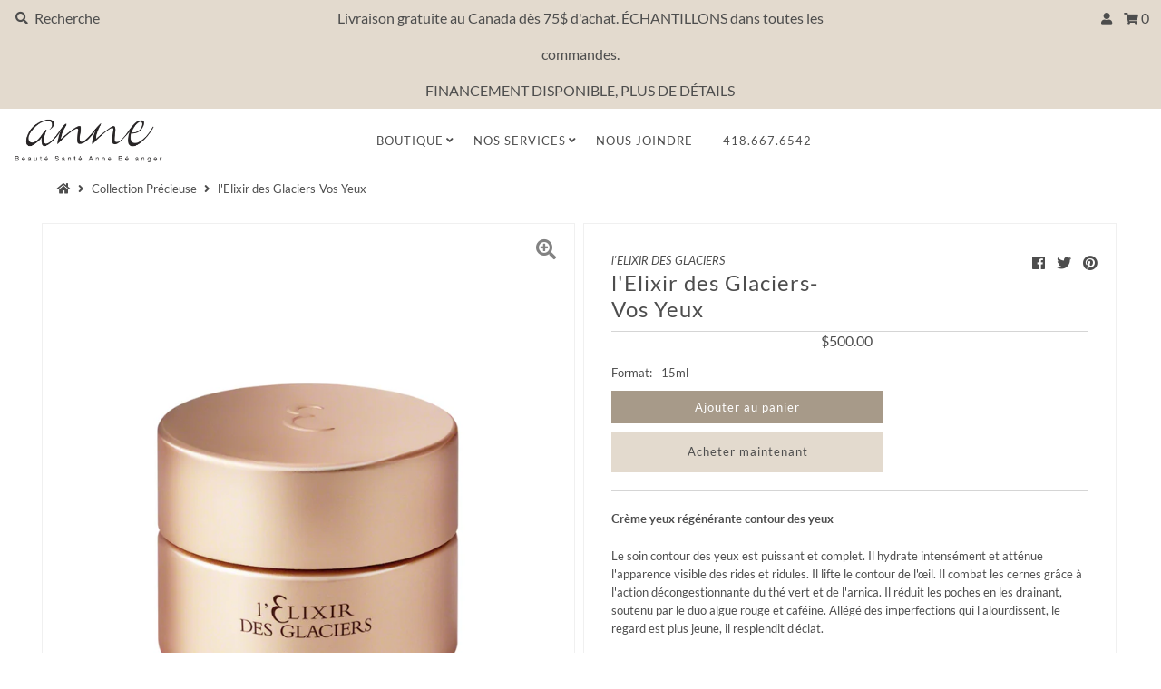

--- FILE ---
content_type: text/css
request_url: https://beautesante.ca/cdn/shop/t/4/assets/annebelanger_2020.css?v=73839407027499465771653914044
body_size: -151
content:
.header-wrapper ul.nav li.first-level:hover a.first-level:after{background:#fffc}.header-wrapper ul.nav li.simple.dropdown ul.submenu li a{padding:6px 0 6px 10px}.header-wrapper ul.nav li ul.submenu{background:#fffc!important}.header-wrapper ul.nav li ul.submenu li{background:#fff3!important}.header-wrapper ul.nav li ul.submenu li a:hover{background-color:#e3dace}.shifter-navigation .second-level-link{background-color:#e3dace!important}#collection-loop .box-ratio{background:#fff}#collection-loop .box-ratio img{opacity:1}#collection-loop .box-ratio img:hover,#collection-loop .box-ratio:hover img{opacity:.4}#collection-loop .box-ratio:hover .collection-list.product-info,.product-index .collection-list.product-info{color:#303030;background-color:#fff;border:1px solid #c9bcab;padding:10px 5px;border-radius:8px}.product-info{text-align:center}.collection-list.product-info a{color:#303030}.product-index{border:none}:focus{outline:0;outline-offset:0}.product-quick-view .price,.featured-product-form .price,.product .price{align-items:center}#ga-product_related button.ga-product_addtocart,#ga-product_related button.ga-addalltocart{line-height:0!important}#ga-product_related h2{margin-bottom:30px}.pf-exclusive-product-wrapper{display:inline-block}.pga-exclusive-product-wrapper{display:block;background-color:#e3dace;padding:10px;line-height:1.45;margin-bottom:10px}.exclusive-product-copy{font-weight:600;font-size:16px;margin-bottom:5px}.pga-exclusive-product-wrapper .exclusive-product-copy,.exclusive-product-small{font-size:12px}.exclusive-product-small a{text-decoration:underline!important;font-size:12px}.quick-add-to-cart .pga-exclusive-product-wrapper .exclusive-product-copy,.quick-add-to-cart .pga-exclusive-product-wrapper .exclusive-product-small,.quick-add-to-cart .pga-exclusive-product-wrapper .exclusive-product-small a{font-size:10px}
/*# sourceMappingURL=/cdn/shop/t/4/assets/annebelanger_2020.css.map?v=73839407027499465771653914044 */


--- FILE ---
content_type: text/javascript
request_url: https://beautesante.ca/cdn/shop/t/4/assets/globo.alsobought.min.js?v=114521981481539702731663271013
body_size: 90870
content:
/*! For license information please see globo.alsobought.js.LICENSE.txt */
(()=>{var __webpack_modules__={5628:(t,e,n)=>{var r=n(19755),i=n(19755);function o(t){return o="function"==typeof Symbol&&"symbol"==typeof Symbol.iterator?function(t){return typeof t}:function(t){return t&&"function"==typeof Symbol&&t.constructor===Symbol&&t!==Symbol.prototype?"symbol":typeof t},o(t)}!function(t,e,n,i){function s(e,n){this.settings=null,this.options=t.extend({},s.Defaults,n),this.$element=t(e),this._handlers={},this._plugins={},this._supress={},this._current=null,this._speed=null,this._coordinates=[],this._breakpoint=null,this._width=null,this._items=[],this._clones=[],this._mergers=[],this._widths=[],this._invalidated={},this._pipe=[],this._drag={time:null,target:null,pointer:null,stage:{start:null,current:null},direction:null},this._states={current:{},tags:{initializing:["busy"],animating:["busy"],dragging:["interacting"]}},t.each(["onResize","onThrottledResize"],t.proxy((function(e,n){this._handlers[n]=t.proxy(this[n],this)}),this)),t.each(s.Plugins,t.proxy((function(t,e){this._plugins[t.charAt(0).toLowerCase()+t.slice(1)]=new e(this)}),this)),t.each(s.Workers,t.proxy((function(e,n){this._pipe.push({filter:n.filter,run:t.proxy(n.run,this)})}),this)),this.setup(),this.initialize()}s.Defaults={items:3,loop:!1,center:!1,rewind:!1,checkVisibility:!0,mouseDrag:!0,touchDrag:!0,pullDrag:!0,freeDrag:!1,margin:0,stagePadding:0,merge:!1,mergeFit:!0,autoWidth:!1,startPosition:0,rtl:!1,smartSpeed:250,fluidSpeed:!1,dragEndSpeed:!1,responsive:{},responsiveRefreshRate:200,responsiveBaseElement:e,fallbackEasing:"swing",slideTransition:"",info:!1,nestedItemSelector:!1,itemElement:"div",stageElement:"div",refreshClass:"gowl-refresh",loadedClass:"gowl-loaded",loadingClass:"gowl-loading",rtlClass:"gowl-rtl",responsiveClass:"gowl-responsive",dragClass:"gowl-drag",itemClass:"gowl-item",stageClass:"gowl-stage",stageOuterClass:"gowl-stage-outer",grabClass:"gowl-grab"},s.Width={Default:"default",Inner:"inner",Outer:"outer"},s.Type={Event:"event",State:"state"},s.Plugins={},s.Workers=[{filter:["width","settings"],run:function(){this._width=this.$element.width()}},{filter:["width","items","settings"],run:function(t){t.current=this._items&&this._items[this.relative(this._current)]}},{filter:["items","settings"],run:function(){this.$stage.children(".cloned").remove()}},{filter:["width","items","settings"],run:function(t){var e=this.settings.margin||"",n=!this.settings.autoWidth,r=this.settings.rtl,i={width:"auto","margin-left":r?e:"","margin-right":r?"":e};!n&&this.$stage.children().css(i),t.css=i}},{filter:["width","items","settings"],run:function(t){var e=(this.width()/this.settings.items).toFixed(3)-this.settings.margin,n=null,r=this._items.length,i=!this.settings.autoWidth,o=[];for(t.items={merge:!1,width:e};r--;)n=this._mergers[r],n=this.settings.mergeFit&&Math.min(n,this.settings.items)||n,t.items.merge=n>1||t.items.merge,o[r]=i?e*n:this._items[r].width();this._widths=o}},{filter:["items","settings"],run:function(){var e=[],n=this._items,r=this.settings,i=Math.max(2*r.items,4),o=2*Math.ceil(n.length/2),s=r.loop&&n.length?r.rewind?i:Math.max(i,o):0,a="",u="";for(s/=2;s>0;)e.push(this.normalize(e.length/2,!0)),a+=n[e[e.length-1]][0].outerHTML,e.push(this.normalize(n.length-1-(e.length-1)/2,!0)),u=n[e[e.length-1]][0].outerHTML+u,s-=1;this._clones=e,t(a).addClass("cloned").appendTo(this.$stage),t(u).addClass("cloned").prependTo(this.$stage)}},{filter:["width","items","settings"],run:function(){for(var t=this.settings.rtl?1:-1,e=this._clones.length+this._items.length,n=-1,r=0,i=0,o=[];++n<e;)r=o[n-1]||0,i=this._widths[this.relative(n)]+this.settings.margin,o.push(r+i*t);this._coordinates=o}},{filter:["width","items","settings"],run:function(){var t=this.settings.stagePadding,e=this._coordinates,n={width:Math.ceil(Math.abs(e[e.length-1]))+2*t,"padding-left":t||"","padding-right":t||""};this.$stage.css(n)}},{filter:["width","items","settings"],run:function(t){var e=this._coordinates.length,n=!this.settings.autoWidth,r=this.$stage.children();if(n&&t.items.merge)for(;e--;)t.css.width=this._widths[this.relative(e)],r.eq(e).css(t.css);else n&&(t.css.width=t.items.width,r.css(t.css))}},{filter:["items"],run:function(){this._coordinates.length<1&&this.$stage.removeAttr("style")}},{filter:["width","items","settings"],run:function(t){t.current=t.current?this.$stage.children().index(t.current):0,t.current=Math.max(this.minimum(),Math.min(this.maximum(),t.current)),this.reset(t.current)}},{filter:["position"],run:function(){this.animate(this.coordinates(this._current))}},{filter:["width","position","items","settings"],run:function(){var t,e,n,r,i=this.settings.rtl?1:-1,o=2*this.settings.stagePadding,s=this.coordinates(this.current())+o,a=s+this.width()*i,u=[];for(n=0,r=this._coordinates.length;n<r;n++)t=this._coordinates[n-1]||0,e=Math.abs(this._coordinates[n])+o*i,(this.op(t,"<=",s)&&this.op(t,">",a)||this.op(e,"<",s)&&this.op(e,">",a))&&u.push(n);this.$stage.children(".active").removeClass("active"),this.$stage.children(":eq("+u.join("), :eq(")+")").addClass("active"),this.$stage.children(".center").removeClass("center"),this.settings.center&&this.$stage.children().eq(this.current()).addClass("center")}}],s.prototype.initializeStage=function(){this.$stage=this.$element.find("."+this.settings.stageClass),this.$stage.length||(this.$element.addClass(this.options.loadingClass),this.$stage=t("<"+this.settings.stageElement+">",{class:this.settings.stageClass}).wrap(t("<div/>",{class:this.settings.stageOuterClass})),this.$element.append(this.$stage.parent()))},s.prototype.initializeItems=function(){var e=this.$element.find(".gowl-item");if(e.length)return this._items=e.get().map((function(e){return t(e)})),this._mergers=this._items.map((function(){return 1})),void this.refresh();this.replace(this.$element.children().not(this.$stage.parent())),this.isVisible()?this.refresh():this.invalidate("width"),this.$element.removeClass(this.options.loadingClass).addClass(this.options.loadedClass)},s.prototype.initialize=function(){var t,e,n;(this.enter("initializing"),this.trigger("initialize"),this.$element.toggleClass(this.settings.rtlClass,this.settings.rtl),this.settings.autoWidth&&!this.is("pre-loading"))&&(t=this.$element.find("img"),e=this.settings.nestedItemSelector?"."+this.settings.nestedItemSelector:i,n=this.$element.children(e).width(),t.length&&n<=0&&this.preloadAutoWidthImages(t));this.initializeStage(),this.initializeItems(),this.registerEventHandlers(),this.leave("initializing"),this.trigger("initialized")},s.prototype.isVisible=function(){return!this.settings.checkVisibility||this.$element.is(":visible")},s.prototype.setup=function(){var e=this.viewport(),n=this.options.responsive,r=-1,i=null;n?(t.each(n,(function(t){t<=e&&t>r&&(r=Number(t))})),"function"==typeof(i=t.extend({},this.options,n[r])).stagePadding&&(i.stagePadding=i.stagePadding()),delete i.responsive,i.responsiveClass&&this.$element.attr("class",this.$element.attr("class").replace(new RegExp("("+this.options.responsiveClass+"-)\\S+\\s","g"),"$1"+r))):i=t.extend({},this.options),this.trigger("change",{property:{name:"settings",value:i}}),this._breakpoint=r,this.settings=i,this.invalidate("settings"),this.trigger("changed",{property:{name:"settings",value:this.settings}})},s.prototype.optionsLogic=function(){this.settings.autoWidth&&(this.settings.stagePadding=!1,this.settings.merge=!1)},s.prototype.prepare=function(e){var n=this.trigger("prepare",{content:e});return n.data||(n.data=t("<"+this.settings.itemElement+"/>").addClass(this.options.itemClass).append(e)),this.trigger("prepared",{content:n.data}),n.data},s.prototype.update=function(){for(var e=0,n=this._pipe.length,r=t.proxy((function(t){return this[t]}),this._invalidated),i={};e<n;)(this._invalidated.all||t.grep(this._pipe[e].filter,r).length>0)&&this._pipe[e].run(i),e++;this._invalidated={},!this.is("valid")&&this.enter("valid")},s.prototype.width=function(t){switch(t=t||s.Width.Default){case s.Width.Inner:case s.Width.Outer:return this._width;default:return this._width-2*this.settings.stagePadding+this.settings.margin}},s.prototype.refresh=function(){this.enter("refreshing"),this.trigger("refresh"),this.setup(),this.optionsLogic(),this.$element.addClass(this.options.refreshClass),this.update(),this.$element.removeClass(this.options.refreshClass),this.leave("refreshing"),this.trigger("refreshed")},s.prototype.onThrottledResize=function(){e.clearTimeout(this.resizeTimer),this.resizeTimer=e.setTimeout(this._handlers.onResize,this.settings.responsiveRefreshRate)},s.prototype.onResize=function(){return!!this._items.length&&(this._width!==this.$element.width()&&(!!this.isVisible()&&(this.enter("resizing"),this.trigger("resize").isDefaultPrevented()?(this.leave("resizing"),!1):(this.invalidate("width"),this.refresh(),this.leave("resizing"),void this.trigger("resized")))))},s.prototype.registerEventHandlers=function(){t.support.transition&&this.$stage.on(t.support.transition.end+".gowl.core",t.proxy(this.onTransitionEnd,this)),!1!==this.settings.responsive&&this.on(e,"resize",this._handlers.onThrottledResize),this.settings.mouseDrag&&(this.$element.addClass(this.options.dragClass),this.$stage.on("mousedown.gowl.core",t.proxy(this.onDragStart,this)),this.$stage.on("dragstart.gowl.core selectstart.gowl.core",(function(){return!1}))),this.settings.touchDrag&&(this.$stage.on("touchstart.gowl.core",t.proxy(this.onDragStart,this)),this.$stage.on("touchcancel.gowl.core",t.proxy(this.onDragEnd,this)))},s.prototype.onDragStart=function(e){var r=null;3!==e.which&&(t.support.transform?r={x:(r=this.$stage.css("transform").replace(/.*\(|\)| /g,"").split(","))[16===r.length?12:4],y:r[16===r.length?13:5]}:(r=this.$stage.position(),r={x:this.settings.rtl?r.left+this.$stage.width()-this.width()+this.settings.margin:r.left,y:r.top}),this.is("animating")&&(t.support.transform?this.animate(r.x):this.$stage.stop(),this.invalidate("position")),this.$element.toggleClass(this.options.grabClass,"mousedown"===e.type),this.speed(0),this._drag.time=(new Date).getTime(),this._drag.target=t(e.target),this._drag.stage.start=r,this._drag.stage.current=r,this._drag.pointer=this.pointer(e),t(n).on("mouseup.gowl.core touchend.gowl.core",t.proxy(this.onDragEnd,this)),t(n).one("mousemove.gowl.core touchmove.gowl.core",t.proxy((function(e){var r=this.difference(this._drag.pointer,this.pointer(e));t(n).on("mousemove.gowl.core touchmove.gowl.core",t.proxy(this.onDragMove,this)),Math.abs(r.x)<Math.abs(r.y)&&this.is("valid")||(e.preventDefault(),this.enter("dragging"),this.trigger("drag"))}),this)))},s.prototype.onDragMove=function(t){var e=null,n=null,r=null,i=this.difference(this._drag.pointer,this.pointer(t)),o=this.difference(this._drag.stage.start,i);this.is("dragging")&&(t.preventDefault(),this.settings.loop?(e=this.coordinates(this.minimum()),n=this.coordinates(this.maximum()+1)-e,o.x=((o.x-e)%n+n)%n+e):(e=this.settings.rtl?this.coordinates(this.maximum()):this.coordinates(this.minimum()),n=this.settings.rtl?this.coordinates(this.minimum()):this.coordinates(this.maximum()),r=this.settings.pullDrag?-1*i.x/5:0,o.x=Math.max(Math.min(o.x,e+r),n+r)),this._drag.stage.current=o,this.animate(o.x))},s.prototype.onDragEnd=function(e){var r=this.difference(this._drag.pointer,this.pointer(e)),i=this._drag.stage.current,o=r.x>0^this.settings.rtl?"left":"right";t(n).off(".gowl.core"),this.$element.removeClass(this.options.grabClass),(0!==r.x&&this.is("dragging")||!this.is("valid"))&&(this.speed(this.settings.dragEndSpeed||this.settings.smartSpeed),this.current(this.closest(i.x,0!==r.x?o:this._drag.direction)),this.invalidate("position"),this.update(),this._drag.direction=o,(Math.abs(r.x)>3||(new Date).getTime()-this._drag.time>300)&&this._drag.target.one("click.gowl.core",(function(){return!1}))),this.is("dragging")&&(this.leave("dragging"),this.trigger("dragged"))},s.prototype.closest=function(e,n){var r=-1,o=this.width(),s=this.coordinates();return this.settings.freeDrag||t.each(s,t.proxy((function(t,a){return"left"===n&&e>a-30&&e<a+30?r=t:"right"===n&&e>a-o-30&&e<a-o+30?r=t+1:this.op(e,"<",a)&&this.op(e,">",s[t+1]!==i?s[t+1]:a-o)&&(r="left"===n?t+1:t),-1===r}),this)),this.settings.loop||(this.op(e,">",s[this.minimum()])?r=e=this.minimum():this.op(e,"<",s[this.maximum()])&&(r=e=this.maximum())),r},s.prototype.animate=function(e){var n=this.speed()>0;this.is("animating")&&this.onTransitionEnd(),n&&(this.enter("animating"),this.trigger("translate")),t.support.transform3d&&t.support.transition?this.$stage.css({transform:"translate3d("+e+"px,0px,0px)",transition:this.speed()/1e3+"s"+(this.settings.slideTransition?" "+this.settings.slideTransition:"")}):n?this.$stage.animate({left:e+"px"},this.speed(),this.settings.fallbackEasing,t.proxy(this.onTransitionEnd,this)):this.$stage.css({left:e+"px"})},s.prototype.is=function(t){return this._states.current[t]&&this._states.current[t]>0},s.prototype.current=function(t){if(t===i)return this._current;if(0===this._items.length)return i;if(t=this.normalize(t),this._current!==t){var e=this.trigger("change",{property:{name:"position",value:t}});e.data!==i&&(t=this.normalize(e.data)),this._current=t,this.invalidate("position"),this.trigger("changed",{property:{name:"position",value:this._current}})}return this._current},s.prototype.invalidate=function(e){return"string"===t.type(e)&&(this._invalidated[e]=!0,this.is("valid")&&this.leave("valid")),t.map(this._invalidated,(function(t,e){return e}))},s.prototype.reset=function(t){(t=this.normalize(t))!==i&&(this._speed=0,this._current=t,this.suppress(["translate","translated"]),this.animate(this.coordinates(t)),this.release(["translate","translated"]))},s.prototype.normalize=function(t,e){var n=this._items.length,r=e?0:this._clones.length;return!this.isNumeric(t)||n<1?t=i:(t<0||t>=n+r)&&(t=((t-r/2)%n+n)%n+r/2),t},s.prototype.relative=function(t){return t-=this._clones.length/2,this.normalize(t,!0)},s.prototype.maximum=function(t){var e,n,r,i=this.settings,o=this._coordinates.length;if(i.loop)o=this._clones.length/2+this._items.length-1;else if(i.autoWidth||i.merge){if(e=this._items.length)for(n=this._items[--e].width(),r=this.$element.width();e--&&!((n+=this._items[e].width()+this.settings.margin)>r););o=e+1}else o=i.center?this._items.length-1:this._items.length-i.items;return t&&(o-=this._clones.length/2),Math.max(o,0)},s.prototype.minimum=function(t){return t?0:this._clones.length/2},s.prototype.items=function(t){return t===i?this._items.slice():(t=this.normalize(t,!0),this._items[t])},s.prototype.mergers=function(t){return t===i?this._mergers.slice():(t=this.normalize(t,!0),this._mergers[t])},s.prototype.clones=function(e){var n=this._clones.length/2,r=n+this._items.length,o=function(t){return t%2==0?r+t/2:n-(t+1)/2};return e===i?t.map(this._clones,(function(t,e){return o(e)})):t.map(this._clones,(function(t,n){return t===e?o(n):null}))},s.prototype.speed=function(t){return t!==i&&(this._speed=t),this._speed},s.prototype.coordinates=function(e){var n,r=1,o=e-1;return e===i?t.map(this._coordinates,t.proxy((function(t,e){return this.coordinates(e)}),this)):(this.settings.center?(this.settings.rtl&&(r=-1,o=e+1),n=this._coordinates[e],n+=(this.width()-n+(this._coordinates[o]||0))/2*r):n=this._coordinates[o]||0,n=Math.ceil(n))},s.prototype.duration=function(t,e,n){return 0===n?0:Math.min(Math.max(Math.abs(e-t),1),6)*Math.abs(n||this.settings.smartSpeed)},s.prototype.to=function(t,e){var n=this.current(),r=null,i=t-this.relative(n),o=(i>0)-(i<0),s=this._items.length,a=this.minimum(),u=this.maximum();this.settings.loop?(!this.settings.rewind&&Math.abs(i)>s/2&&(i+=-1*o*s),(r=(((t=n+i)-a)%s+s)%s+a)!==t&&r-i<=u&&r-i>0&&(n=r-i,t=r,this.reset(n))):t=this.settings.rewind?(t%(u+=1)+u)%u:Math.max(a,Math.min(u,t)),this.speed(this.duration(n,t,e)),this.current(t),this.isVisible()&&this.update()},s.prototype.next=function(t){t=t||!1,this.to(this.relative(this.current())+1,t)},s.prototype.prev=function(t){t=t||!1,this.to(this.relative(this.current())-1,t)},s.prototype.onTransitionEnd=function(t){if(t!==i&&(t.stopPropagation(),(t.target||t.srcElement||t.originalTarget)!==this.$stage.get(0)))return!1;this.leave("animating"),this.trigger("translated")},s.prototype.viewport=function(){var r;return this.options.responsiveBaseElement!==e?r=t(this.options.responsiveBaseElement).width():e.innerWidth?r=e.innerWidth:n.documentElement&&n.documentElement.clientWidth?r=n.documentElement.clientWidth:console.warn("Can not detect viewport width."),r},s.prototype.replace=function(e){this.$stage.empty(),this._items=[],e&&(e=e instanceof r?e:t(e)),this.settings.nestedItemSelector&&(e=e.find("."+this.settings.nestedItemSelector)),e.filter((function(){return 1===this.nodeType})).each(t.proxy((function(t,e){e=this.prepare(e),this.$stage.append(e),this._items.push(e),this._mergers.push(1*e.find("[data-merge]").addBack("[data-merge]").attr("data-merge")||1)}),this)),this.reset(this.isNumeric(this.settings.startPosition)?this.settings.startPosition:0),this.invalidate("items")},s.prototype.add=function(e,n){var o=this.relative(this._current);n=n===i?this._items.length:this.normalize(n,!0),e=e instanceof r?e:t(e),this.trigger("add",{content:e,position:n}),e=this.prepare(e),0===this._items.length||n===this._items.length?(0===this._items.length&&this.$stage.append(e),0!==this._items.length&&this._items[n-1].after(e),this._items.push(e),this._mergers.push(1*e.find("[data-merge]").addBack("[data-merge]").attr("data-merge")||1)):(this._items[n].before(e),this._items.splice(n,0,e),this._mergers.splice(n,0,1*e.find("[data-merge]").addBack("[data-merge]").attr("data-merge")||1)),this._items[o]&&this.reset(this._items[o].index()),this.invalidate("items"),this.trigger("added",{content:e,position:n})},s.prototype.remove=function(t){(t=this.normalize(t,!0))!==i&&(this.trigger("remove",{content:this._items[t],position:t}),this._items[t].remove(),this._items.splice(t,1),this._mergers.splice(t,1),this.invalidate("items"),this.trigger("removed",{content:null,position:t}))},s.prototype.preloadAutoWidthImages=function(e){e.each(t.proxy((function(e,n){this.enter("pre-loading"),n=t(n),t(new Image).one("load",t.proxy((function(t){n.attr("src",t.target.src),n.css("opacity",1),this.leave("pre-loading"),!this.is("pre-loading")&&!this.is("initializing")&&this.refresh()}),this)).attr("src",n.attr("src")||n.attr("data-src")||n.attr("data-src-retina"))}),this))},s.prototype.destroy=function(){for(var r in this.$element.off(".gowl.core"),this.$stage.off(".gowl.core"),t(n).off(".gowl.core"),!1!==this.settings.responsive&&(e.clearTimeout(this.resizeTimer),this.off(e,"resize",this._handlers.onThrottledResize)),this._plugins)this._plugins[r].destroy();this.$stage.children(".cloned").remove(),this.$stage.unwrap(),this.$stage.children().contents().unwrap(),this.$stage.children().unwrap(),this.$stage.remove(),this.$element.removeClass(this.options.refreshClass).removeClass(this.options.loadingClass).removeClass(this.options.loadedClass).removeClass(this.options.rtlClass).removeClass(this.options.dragClass).removeClass(this.options.grabClass).attr("class",this.$element.attr("class").replace(new RegExp(this.options.responsiveClass+"-\\S+\\s","g"),"")).removeData("gowl.carousel")},s.prototype.op=function(t,e,n){var r=this.settings.rtl;switch(e){case"<":return r?t>n:t<n;case">":return r?t<n:t>n;case">=":return r?t<=n:t>=n;case"<=":return r?t>=n:t<=n}},s.prototype.on=function(t,e,n,r){t.addEventListener?t.addEventListener(e,n,r):t.attachEvent&&t.attachEvent("on"+e,n)},s.prototype.off=function(t,e,n,r){t.removeEventListener?t.removeEventListener(e,n,r):t.detachEvent&&t.detachEvent("on"+e,n)},s.prototype.trigger=function(e,n,r,i,o){var a={item:{count:this._items.length,index:this.current()}},u=t.camelCase(t.grep(["on",e,r],(function(t){return t})).join("-").toLowerCase()),l=t.Event([e,"gowl",r||"carousel"].join(".").toLowerCase(),t.extend({relatedTarget:this},a,n));return this._supress[e]||(t.each(this._plugins,(function(t,e){e.onTrigger&&e.onTrigger(l)})),this.register({type:s.Type.Event,name:e}),this.$element.trigger(l),this.settings&&"function"==typeof this.settings[u]&&this.settings[u].call(this,l)),l},s.prototype.enter=function(e){t.each([e].concat(this._states.tags[e]||[]),t.proxy((function(t,e){this._states.current[e]===i&&(this._states.current[e]=0),this._states.current[e]++}),this))},s.prototype.leave=function(e){t.each([e].concat(this._states.tags[e]||[]),t.proxy((function(t,e){this._states.current[e]--}),this))},s.prototype.register=function(e){if(e.type===s.Type.Event){if(t.event.special[e.name]||(t.event.special[e.name]={}),!t.event.special[e.name].gowl){var n=t.event.special[e.name]._default;t.event.special[e.name]._default=function(t){return!n||!n.apply||t.namespace&&-1!==t.namespace.indexOf("gowl")?t.namespace&&t.namespace.indexOf("gowl")>-1:n.apply(this,arguments)},t.event.special[e.name].gowl=!0}}else e.type===s.Type.State&&(this._states.tags[e.name]?this._states.tags[e.name]=this._states.tags[e.name].concat(e.tags):this._states.tags[e.name]=e.tags,this._states.tags[e.name]=t.grep(this._states.tags[e.name],t.proxy((function(n,r){return t.inArray(n,this._states.tags[e.name])===r}),this)))},s.prototype.suppress=function(e){t.each(e,t.proxy((function(t,e){this._supress[e]=!0}),this))},s.prototype.release=function(e){t.each(e,t.proxy((function(t,e){delete this._supress[e]}),this))},s.prototype.pointer=function(t){var n={x:null,y:null};return(t=(t=t.originalEvent||t||e.event).touches&&t.touches.length?t.touches[0]:t.changedTouches&&t.changedTouches.length?t.changedTouches[0]:t).pageX?(n.x=t.pageX,n.y=t.pageY):(n.x=t.clientX,n.y=t.clientY),n},s.prototype.isNumeric=function(t){return!isNaN(parseFloat(t))},s.prototype.difference=function(t,e){return{x:t.x-e.x,y:t.y-e.y}},t.fn.globoOwlCarousel=function(e){var n=Array.prototype.slice.call(arguments,1);return this.each((function(){var r=t(this),i=r.data("gowl.carousel");i||(i=new s(this,"object"==o(e)&&e),r.data("gowl.carousel",i),t.each(["next","prev","to","destroy","refresh","replace","add","remove"],(function(e,n){i.register({type:s.Type.Event,name:n}),i.$element.on(n+".gowl.carousel.core",t.proxy((function(t){t.namespace&&t.relatedTarget!==this&&(this.suppress([n]),i[n].apply(this,[].slice.call(arguments,1)),this.release([n]))}),i))}))),"string"==typeof e&&"_"!==e.charAt(0)&&i[e].apply(i,n)}))},t.fn.globoOwlCarousel.Constructor=s}(window.Zepto||i,window,document),function(t,e,n,r){var i=function e(n){this._core=n,this._interval=null,this._visible=null,this._handlers={"initialized.gowl.carousel":t.proxy((function(t){t.namespace&&this._core.settings.autoRefresh&&this.watch()}),this)},this._core.options=t.extend({},e.Defaults,this._core.options),this._core.$element.on(this._handlers)};i.Defaults={autoRefresh:!0,autoRefreshInterval:500},i.prototype.watch=function(){this._interval||(this._visible=this._core.isVisible(),this._interval=e.setInterval(t.proxy(this.refresh,this),this._core.settings.autoRefreshInterval))},i.prototype.refresh=function(){this._core.isVisible()!==this._visible&&(this._visible=!this._visible,this._core.$element.toggleClass("gowl-hidden",!this._visible),this._visible&&this._core.invalidate("width")&&this._core.refresh())},i.prototype.destroy=function(){var t,n;for(t in e.clearInterval(this._interval),this._handlers)this._core.$element.off(t,this._handlers[t]);for(n in Object.getOwnPropertyNames(this))"function"!=typeof this[n]&&(this[n]=null)},t.fn.globoOwlCarousel.Constructor.Plugins.AutoRefresh=i}(window.Zepto||i,window,document),function(t,e,n,r){var i=function e(n){this._core=n,this._loaded=[],this._handlers={"initialized.gowl.carousel change.gowl.carousel resized.gowl.carousel":t.proxy((function(e){if(e.namespace&&this._core.settings&&this._core.settings.lazyLoad&&(e.property&&"position"==e.property.name||"initialized"==e.type)){var n=this._core.settings,r=n.center&&Math.ceil(n.items/2)||n.items,i=n.center&&-1*r||0,o=(e.property&&undefined!==e.property.value?e.property.value:this._core.current())+i,s=this._core.clones().length,a=t.proxy((function(t,e){this.load(e)}),this);for(n.lazyLoadEager>0&&(r+=n.lazyLoadEager,n.loop&&(o-=n.lazyLoadEager,r++));i++<r;)this.load(s/2+this._core.relative(o)),s&&t.each(this._core.clones(this._core.relative(o)),a),o++}}),this)},this._core.options=t.extend({},e.Defaults,this._core.options),this._core.$element.on(this._handlers)};i.Defaults={lazyLoad:!1,lazyLoadEager:0},i.prototype.load=function(n){var r=this._core.$stage.children().eq(n),i=r&&r.find(".gowl-lazy");!i||t.inArray(r.get(0),this._loaded)>-1||(i.each(t.proxy((function(n,r){var i,o=t(r),s=e.devicePixelRatio>1&&o.attr("data-src-retina")||o.attr("data-src")||o.attr("data-srcset");this._core.trigger("load",{element:o,url:s},"lazy"),o.is("img")?o.one("load.gowl.lazy",t.proxy((function(){o.css("opacity",1),this._core.trigger("loaded",{element:o,url:s},"lazy")}),this)).attr("src",s):o.is("source")?o.one("load.gowl.lazy",t.proxy((function(){this._core.trigger("loaded",{element:o,url:s},"lazy")}),this)).attr("srcset",s):((i=new Image).onload=t.proxy((function(){o.css({"background-image":'url("'+s+'")',opacity:"1"}),this._core.trigger("loaded",{element:o,url:s},"lazy")}),this),i.src=s)}),this)),this._loaded.push(r.get(0)))},i.prototype.destroy=function(){var t,e;for(t in this.handlers)this._core.$element.off(t,this.handlers[t]);for(e in Object.getOwnPropertyNames(this))"function"!=typeof this[e]&&(this[e]=null)},t.fn.globoOwlCarousel.Constructor.Plugins.Lazy=i}(window.Zepto||i,window,document),function(t,e,n,r){var i=function n(r){this._core=r,this._previousHeight=null,this._handlers={"initialized.gowl.carousel refreshed.gowl.carousel":t.proxy((function(t){t.namespace&&this._core.settings.autoHeight&&this.update()}),this),"changed.gowl.carousel":t.proxy((function(t){t.namespace&&this._core.settings.autoHeight&&"position"===t.property.name&&this.update()}),this),"loaded.gowl.lazy":t.proxy((function(t){t.namespace&&this._core.settings.autoHeight&&t.element.closest("."+this._core.settings.itemClass).index()===this._core.current()&&this.update()}),this)},this._core.options=t.extend({},n.Defaults,this._core.options),this._core.$element.on(this._handlers),this._intervalId=null;var i=this;t(e).on("load",(function(){i._core.settings.autoHeight&&i.update()})),t(e).resize((function(){i._core.settings.autoHeight&&(null!=i._intervalId&&clearTimeout(i._intervalId),i._intervalId=setTimeout((function(){i.update()}),250))}))};i.Defaults={autoHeight:!1,autoHeightClass:"gowl-height"},i.prototype.update=function(){var e=this._core._current,n=e+this._core.settings.items,r=this._core.settings.lazyLoad,i=this._core.$stage.children().toArray().slice(e,n),o=[],s=0;t.each(i,(function(e,n){o.push(t(n).height())})),(s=Math.max.apply(null,o))<=1&&r&&this._previousHeight&&(s=this._previousHeight),this._previousHeight=s,this._core.$stage.parent().height(s).addClass(this._core.settings.autoHeightClass)},i.prototype.destroy=function(){var t,e;for(t in this._handlers)this._core.$element.off(t,this._handlers[t]);for(e in Object.getOwnPropertyNames(this))"function"!=typeof this[e]&&(this[e]=null)},t.fn.globoOwlCarousel.Constructor.Plugins.AutoHeight=i}(window.Zepto||i,window,document),function(t,e,n,r){var i=function e(n){this._core=n,this._videos={},this._playing=null,this._handlers={"initialized.gowl.carousel":t.proxy((function(t){t.namespace&&this._core.register({type:"state",name:"playing",tags:["interacting"]})}),this),"resize.gowl.carousel":t.proxy((function(t){t.namespace&&this._core.settings.video&&this.isInFullScreen()&&t.preventDefault()}),this),"refreshed.gowl.carousel":t.proxy((function(t){t.namespace&&this._core.is("resizing")&&this._core.$stage.find(".cloned .gowl-video-frame").remove()}),this),"changed.gowl.carousel":t.proxy((function(t){t.namespace&&"position"===t.property.name&&this._playing&&this.stop()}),this),"prepared.gowl.carousel":t.proxy((function(e){if(e.namespace){var n=t(e.content).find(".gowl-video");n.length&&(n.css("display","none"),this.fetch(n,t(e.content)))}}),this)},this._core.options=t.extend({},e.Defaults,this._core.options),this._core.$element.on(this._handlers),this._core.$element.on("click.gowl.video",".gowl-video-play-icon",t.proxy((function(t){this.play(t)}),this))};i.Defaults={video:!1,videoHeight:!1,videoWidth:!1},i.prototype.fetch=function(t,e){var n=t.attr("data-vimeo-id")?"vimeo":t.attr("data-vzaar-id")?"vzaar":"youtube",r=t.attr("data-vimeo-id")||t.attr("data-youtube-id")||t.attr("data-vzaar-id"),i=t.attr("data-width")||this._core.settings.videoWidth,o=t.attr("data-height")||this._core.settings.videoHeight,s=t.attr("href");if(!s)throw new Error("Missing video URL.");if((r=s.match(/(http:|https:|)\/\/(player.|www.|app.)?(vimeo\.com|youtu(be\.com|\.be|be\.googleapis\.com|be\-nocookie\.com)|vzaar\.com)\/(video\/|videos\/|embed\/|channels\/.+\/|groups\/.+\/|watch\?v=|v\/)?([A-Za-z0-9._%-]*)(\&\S+)?/))[3].indexOf("youtu")>-1)n="youtube";else if(r[3].indexOf("vimeo")>-1)n="vimeo";else{if(!(r[3].indexOf("vzaar")>-1))throw new Error("Video URL not supported.");n="vzaar"}r=r[6],this._videos[s]={type:n,id:r,width:i,height:o},e.attr("data-video",s),this.thumbnail(t,this._videos[s])},i.prototype.thumbnail=function(e,n){var r,i,o=n.width&&n.height?"width:"+n.width+"px;height:"+n.height+"px;":"",s=e.find("img"),a="src",u="",l=this._core.settings,c=function(n){'<div class="gowl-video-play-icon"></div>',r=l.lazyLoad?t("<div/>",{class:"gowl-video-tn "+u,srcType:n}):t("<div/>",{class:"gowl-video-tn",style:"opacity:1;background-image:url("+n+")"}),e.after(r),e.after('<div class="gowl-video-play-icon"></div>')};if(e.wrap(t("<div/>",{class:"gowl-video-wrapper",style:o})),this._core.settings.lazyLoad&&(a="data-src",u="gowl-lazy"),s.length)return c(s.attr(a)),s.remove(),!1;"youtube"===n.type?(i="//img.youtube.com/vi/"+n.id+"/hqdefault.jpg",c(i)):"vimeo"===n.type?t.ajax({type:"GET",url:"//vimeo.com/api/v2/video/"+n.id+".json",jsonp:"callback",dataType:"jsonp",success:function(t){i=t[0].thumbnail_large,c(i)}}):"vzaar"===n.type&&t.ajax({type:"GET",url:"//vzaar.com/api/videos/"+n.id+".json",jsonp:"callback",dataType:"jsonp",success:function(t){i=t.framegrab_url,c(i)}})},i.prototype.stop=function(){this._core.trigger("stop",null,"video"),this._playing.find(".gowl-video-frame").remove(),this._playing.removeClass("gowl-video-playing"),this._playing=null,this._core.leave("playing"),this._core.trigger("stopped",null,"video")},i.prototype.play=function(e){var n,r=t(e.target).closest("."+this._core.settings.itemClass),i=this._videos[r.attr("data-video")],o=i.width||"100%",s=i.height||this._core.$stage.height();this._playing||(this._core.enter("playing"),this._core.trigger("play",null,"video"),r=this._core.items(this._core.relative(r.index())),this._core.reset(r.index()),(n=t('<iframe frameborder="0" allowfullscreen mozallowfullscreen webkitAllowFullScreen ></iframe>')).attr("height",s),n.attr("width",o),"youtube"===i.type?n.attr("src","//www.youtube.com/embed/"+i.id+"?autoplay=1&rel=0&v="+i.id):"vimeo"===i.type?n.attr("src","//player.vimeo.com/video/"+i.id+"?autoplay=1"):"vzaar"===i.type&&n.attr("src","//view.vzaar.com/"+i.id+"/player?autoplay=true"),t(n).wrap('<div class="gowl-video-frame" />').insertAfter(r.find(".gowl-video")),this._playing=r.addClass("gowl-video-playing"))},i.prototype.isInFullScreen=function(){var e=n.fullscreenElement||n.mozFullScreenElement||n.webkitFullscreenElement;return e&&t(e).parent().hasClass("gowl-video-frame")},i.prototype.destroy=function(){var t,e;for(t in this._core.$element.off("click.gowl.video"),this._handlers)this._core.$element.off(t,this._handlers[t]);for(e in Object.getOwnPropertyNames(this))"function"!=typeof this[e]&&(this[e]=null)},t.fn.globoOwlCarousel.Constructor.Plugins.Video=i}(window.Zepto||i,window,document),function(t,e,n,r){var i=function e(n){this.core=n,this.core.options=t.extend({},e.Defaults,this.core.options),this.swapping=!0,this.previous=r,this.next=r,this.handlers={"change.gowl.carousel":t.proxy((function(t){t.namespace&&"position"==t.property.name&&(this.previous=this.core.current(),this.next=t.property.value)}),this),"drag.gowl.carousel dragged.gowl.carousel translated.gowl.carousel":t.proxy((function(t){t.namespace&&(this.swapping="translated"==t.type)}),this),"translate.gowl.carousel":t.proxy((function(t){t.namespace&&this.swapping&&(this.core.options.animateOut||this.core.options.animateIn)&&this.swap()}),this)},this.core.$element.on(this.handlers)};i.Defaults={animateOut:!1,animateIn:!1},i.prototype.swap=function(){if(1===this.core.settings.items&&t.support.animation&&t.support.transition){this.core.speed(0);var e,n=t.proxy(this.clear,this),r=this.core.$stage.children().eq(this.previous),i=this.core.$stage.children().eq(this.next),o=this.core.settings.animateIn,s=this.core.settings.animateOut;this.core.current()!==this.previous&&(s&&(e=this.core.coordinates(this.previous)-this.core.coordinates(this.next),r.one(t.support.animation.end,n).css({left:e+"px"}).addClass("animated gowl-animated-out").addClass(s)),o&&i.one(t.support.animation.end,n).addClass("animated gowl-animated-in").addClass(o))}},i.prototype.clear=function(e){t(e.target).css({left:""}).removeClass("animated gowl-animated-out gowl-animated-in").removeClass(this.core.settings.animateIn).removeClass(this.core.settings.animateOut),this.core.onTransitionEnd()},i.prototype.destroy=function(){var t,e;for(t in this.handlers)this.core.$element.off(t,this.handlers[t]);for(e in Object.getOwnPropertyNames(this))"function"!=typeof this[e]&&(this[e]=null)},t.fn.globoOwlCarousel.Constructor.Plugins.Animate=i}(window.Zepto||i,window,document),function(t,e,n,r){var i=function e(n){this._core=n,this._call=null,this._time=0,this._timeout=0,this._paused=!0,this._handlers={"changed.gowl.carousel":t.proxy((function(t){t.namespace&&"settings"===t.property.name?this._core.settings.autoplay?this.play():this.stop():t.namespace&&"position"===t.property.name&&this._paused&&(this._time=0)}),this),"initialized.gowl.carousel":t.proxy((function(t){t.namespace&&this._core.settings.autoplay&&this.play()}),this),"play.gowl.autoplay":t.proxy((function(t,e,n){t.namespace&&this.play(e,n)}),this),"stop.gowl.autoplay":t.proxy((function(t){t.namespace&&this.stop()}),this),"mouseover.gowl.autoplay":t.proxy((function(){this._core.settings.autoplayHoverPause&&this._core.is("rotating")&&this.pause()}),this),"mouseleave.gowl.autoplay":t.proxy((function(){this._core.settings.autoplayHoverPause&&this._core.is("rotating")&&this.play()}),this),"touchstart.gowl.core":t.proxy((function(){this._core.settings.autoplayHoverPause&&this._core.is("rotating")&&this.pause()}),this),"touchend.gowl.core":t.proxy((function(){this._core.settings.autoplayHoverPause&&this.play()}),this)},this._core.$element.on(this._handlers),this._core.options=t.extend({},e.Defaults,this._core.options)};i.Defaults={autoplay:!1,autoplayTimeout:5e3,autoplayHoverPause:!1,autoplaySpeed:!1},i.prototype._next=function(r){this._call=e.setTimeout(t.proxy(this._next,this,r),this._timeout*(Math.round(this.read()/this._timeout)+1)-this.read()),this._core.is("interacting")||n.hidden||this._core.next(r||this._core.settings.autoplaySpeed)},i.prototype.read=function(){return(new Date).getTime()-this._time},i.prototype.play=function(n,r){var i;this._core.is("rotating")||this._core.enter("rotating"),n=n||this._core.settings.autoplayTimeout,i=Math.min(this._time%(this._timeout||n),n),this._paused?(this._time=this.read(),this._paused=!1):e.clearTimeout(this._call),this._time+=this.read()%n-i,this._timeout=n,this._call=e.setTimeout(t.proxy(this._next,this,r),n-i)},i.prototype.stop=function(){this._core.is("rotating")&&(this._time=0,this._paused=!0,e.clearTimeout(this._call),this._core.leave("rotating"))},i.prototype.pause=function(){this._core.is("rotating")&&!this._paused&&(this._time=this.read(),this._paused=!0,e.clearTimeout(this._call))},i.prototype.destroy=function(){var t,e;for(t in this.stop(),this._handlers)this._core.$element.off(t,this._handlers[t]);for(e in Object.getOwnPropertyNames(this))"function"!=typeof this[e]&&(this[e]=null)},t.fn.globoOwlCarousel.Constructor.Plugins.autoplay=i}(window.Zepto||i,window,document),function(t,e,n,r){"use strict";var i=function e(n){this._core=n,this._initialized=!1,this._pages=[],this._controls={},this._templates=[],this.$element=this._core.$element,this._overrides={next:this._core.next,prev:this._core.prev,to:this._core.to},this._handlers={"prepared.gowl.carousel":t.proxy((function(e){e.namespace&&this._core.settings.dotsData&&this._templates.push('<div class="'+this._core.settings.dotClass+'">'+t(e.content).find("[data-dot]").addBack("[data-dot]").attr("data-dot")+"</div>")}),this),"added.gowl.carousel":t.proxy((function(t){t.namespace&&this._core.settings.dotsData&&this._templates.splice(t.position,0,this._templates.pop())}),this),"remove.gowl.carousel":t.proxy((function(t){t.namespace&&this._core.settings.dotsData&&this._templates.splice(t.position,1)}),this),"changed.gowl.carousel":t.proxy((function(t){t.namespace&&"position"==t.property.name&&this.draw()}),this),"initialized.gowl.carousel":t.proxy((function(t){t.namespace&&!this._initialized&&(this._core.trigger("initialize",null,"navigation"),this.initialize(),this.update(),this.draw(),this._initialized=!0,this._core.trigger("initialized",null,"navigation"))}),this),"refreshed.gowl.carousel":t.proxy((function(t){t.namespace&&this._initialized&&(this._core.trigger("refresh",null,"navigation"),this.update(),this.draw(),this._core.trigger("refreshed",null,"navigation"))}),this)},this._core.options=t.extend({},e.Defaults,this._core.options),this.$element.on(this._handlers)};i.Defaults={nav:!1,navText:['<span aria-label="Previous">&#x2039;</span>','<span aria-label="Next">&#x203a;</span>'],navSpeed:!1,navElement:'button type="button" role="presentation"',navContainer:!1,navContainerClass:"gowl-nav",navClass:["gowl-prev","gowl-next"],slideBy:1,dotClass:"gowl-dot",dotsClass:"gowl-dots",dots:!0,dotsEach:!1,dotsData:!1,dotsSpeed:!1,dotsContainer:!1},i.prototype.initialize=function(){var e,n=this._core.settings;for(e in this._controls.$relative=(n.navContainer?t(n.navContainer):t("<div>").addClass(n.navContainerClass).appendTo(this.$element)).addClass("disabled"),this._controls.$previous=t("<"+n.navElement+">").addClass(n.navClass[0]).html(n.navText[0]).prependTo(this._controls.$relative).on("click",t.proxy((function(t){this.prev(n.navSpeed)}),this)),this._controls.$next=t("<"+n.navElement+">").addClass(n.navClass[1]).html(n.navText[1]).appendTo(this._controls.$relative).on("click",t.proxy((function(t){this.next(n.navSpeed)}),this)),n.dotsData||(this._templates=[t('<button role="button">').addClass(n.dotClass).append(t("<span>")).prop("outerHTML")]),this._controls.$absolute=(n.dotsContainer?t(n.dotsContainer):t("<div>").addClass(n.dotsClass).appendTo(this.$element)).addClass("disabled"),this._controls.$absolute.on("click","button",t.proxy((function(e){var r=t(e.target).parent().is(this._controls.$absolute)?t(e.target).index():t(e.target).parent().index();e.preventDefault(),this.to(r,n.dotsSpeed)}),this)),this._overrides)this._core[e]=t.proxy(this[e],this)},i.prototype.destroy=function(){var t,e,n,r,i;for(t in i=this._core.settings,this._handlers)this.$element.off(t,this._handlers[t]);for(e in this._controls)"$relative"===e&&i.navContainer?this._controls[e].html(""):this._controls[e].remove();for(r in this.overides)this._core[r]=this._overrides[r];for(n in Object.getOwnPropertyNames(this))"function"!=typeof this[n]&&(this[n]=null)},i.prototype.update=function(){var t,e,n=this._core.clones().length/2,r=n+this._core.items().length,i=this._core.maximum(!0),o=this._core.settings,s=o.center||o.autoWidth||o.dotsData?1:o.dotsEach||o.items;if("page"!==o.slideBy&&(o.slideBy=Math.min(o.slideBy,o.items)),o.dots||"page"==o.slideBy)for(this._pages=[],t=n,e=0,0;t<r;t++){if(e>=s||0===e){if(this._pages.push({start:Math.min(i,t-n),end:t-n+s-1}),Math.min(i,t-n)===i)break;e=0}e+=this._core.mergers(this._core.relative(t))}},i.prototype.draw=function(){var e,n=this._core.settings,r=this._core.items().length<=n.items,i=this._core.relative(this._core.current()),o=n.loop||n.rewind;this._controls.$relative.toggleClass("disabled",!n.nav||r),n.nav&&(this._controls.$previous.toggleClass("disabled",!o&&i<=this._core.minimum(!0)),this._controls.$next.toggleClass("disabled",!o&&i>=this._core.maximum(!0))),this._controls.$absolute.toggleClass("disabled",!n.dots||r),n.dots&&(e=this._pages.length-this._controls.$absolute.children().length,n.dotsData&&0!==e?this._controls.$absolute.html(this._templates.join("")):e>0?this._controls.$absolute.append(new Array(e+1).join(this._templates[0])):e<0&&this._controls.$absolute.children().slice(e).remove(),this._controls.$absolute.find(".active").removeClass("active"),this._controls.$absolute.children().eq(t.inArray(this.current(),this._pages)).addClass("active"))},i.prototype.onTrigger=function(e){var n=this._core.settings;e.page={index:t.inArray(this.current(),this._pages),count:this._pages.length,size:n&&(n.center||n.autoWidth||n.dotsData?1:n.dotsEach||n.items)}},i.prototype.current=function(){var e=this._core.relative(this._core.current());return t.grep(this._pages,t.proxy((function(t,n){return t.start<=e&&t.end>=e}),this)).pop()},i.prototype.getPosition=function(e){var n,r,i=this._core.settings;return"page"==i.slideBy?(n=t.inArray(this.current(),this._pages),r=this._pages.length,e?++n:--n,n=this._pages[(n%r+r)%r].start):(n=this._core.relative(this._core.current()),r=this._core.items().length,e?n+=i.slideBy:n-=i.slideBy),n},i.prototype.next=function(e){t.proxy(this._overrides.to,this._core)(this.getPosition(!0),e)},i.prototype.prev=function(e){t.proxy(this._overrides.to,this._core)(this.getPosition(!1),e)},i.prototype.to=function(e,n,r){var i;!r&&this._pages.length?(i=this._pages.length,t.proxy(this._overrides.to,this._core)(this._pages[(e%i+i)%i].start,n)):t.proxy(this._overrides.to,this._core)(e,n)},t.fn.globoOwlCarousel.Constructor.Plugins.Navigation=i}(window.Zepto||i,window,document),function(t,e,n,r){"use strict";var i=function n(r){this._core=r,this._hashes={},this.$element=this._core.$element,this._handlers={"initialized.gowl.carousel":t.proxy((function(n){n.namespace&&"URLHash"===this._core.settings.startPosition&&t(e).trigger("hashchange.gowl.navigation")}),this),"prepared.gowl.carousel":t.proxy((function(e){if(e.namespace){var n=t(e.content).find("[data-hash]").addBack("[data-hash]").attr("data-hash");if(!n)return;this._hashes[n]=e.content}}),this),"changed.gowl.carousel":t.proxy((function(n){if(n.namespace&&"position"===n.property.name){var r=this._core.items(this._core.relative(this._core.current())),i=t.map(this._hashes,(function(t,e){return t===r?e:null})).join();if(!i||e.location.hash.slice(1)===i)return;e.location.hash=i}}),this)},this._core.options=t.extend({},n.Defaults,this._core.options),this.$element.on(this._handlers),t(e).on("hashchange.gowl.navigation",t.proxy((function(t){var n=e.location.hash.substring(1),r=this._core.$stage.children(),i=this._hashes[n]&&r.index(this._hashes[n]);undefined!==i&&i!==this._core.current()&&this._core.to(this._core.relative(i),!1,!0)}),this))};i.Defaults={URLhashListener:!1},i.prototype.destroy=function(){var n,r;for(n in t(e).off("hashchange.gowl.navigation"),this._handlers)this._core.$element.off(n,this._handlers[n]);for(r in Object.getOwnPropertyNames(this))"function"!=typeof this[r]&&(this[r]=null)},t.fn.globoOwlCarousel.Constructor.Plugins.Hash=i}(window.Zepto||i,window,document),function(t,e,n,r){var i=t("<support>").get(0).style,o="Webkit Moz O ms".split(" "),s={transition:{end:{WebkitTransition:"webkitTransitionEnd",MozTransition:"transitionend",OTransition:"oTransitionEnd",transition:"transitionend"}},animation:{end:{WebkitAnimation:"webkitAnimationEnd",MozAnimation:"animationend",OAnimation:"oAnimationEnd",animation:"animationend"}}},a=function(){return!!c("transform")},u=function(){return!!c("perspective")},l=function(){return!!c("animation")};function c(e,n){var r=!1,s=e.charAt(0).toUpperCase()+e.slice(1);return t.each((e+" "+o.join(s+" ")+s).split(" "),(function(t,e){if(undefined!==i[e])return r=!n||e,!1})),r}function d(t){return c(t,!0)}(function(){return!!c("transition")})()&&(t.support.transition=new String(d("transition")),t.support.transition.end=s.transition.end[t.support.transition]),l()&&(t.support.animation=new String(d("animation")),t.support.animation.end=s.animation.end[t.support.animation]),a()&&(t.support.transform=new String(d("transform")),t.support.transform3d=u())}(window.Zepto||i,window,document)},76489:(t,e)=>{"use strict";e.Q=function(t,e){if("string"!=typeof t)throw new TypeError("argument str must be a string");for(var r={},i=e||{},s=t.split(";"),a=i.decode||n,u=0;u<s.length;u++){var l=s[u],c=l.indexOf("=");if(!(c<0)){var d=l.substring(0,c).trim();if(null==r[d]){var h=l.substring(c+1,l.length).trim();'"'===h[0]&&(h=h.slice(1,-1)),r[d]=o(h,a)}}}return r},e.q=function(t,e,n){var o=n||{},s=o.encode||r;if("function"!=typeof s)throw new TypeError("option encode is invalid");if(!i.test(t))throw new TypeError("argument name is invalid");var a=s(e);if(a&&!i.test(a))throw new TypeError("argument val is invalid");var u=t+"="+a;if(null!=o.maxAge){var l=o.maxAge-0;if(isNaN(l)||!isFinite(l))throw new TypeError("option maxAge is invalid");u+="; Max-Age="+Math.floor(l)}if(o.domain){if(!i.test(o.domain))throw new TypeError("option domain is invalid");u+="; Domain="+o.domain}if(o.path){if(!i.test(o.path))throw new TypeError("option path is invalid");u+="; Path="+o.path}if(o.expires){if("function"!=typeof o.expires.toUTCString)throw new TypeError("option expires is invalid");u+="; Expires="+o.expires.toUTCString()}o.httpOnly&&(u+="; HttpOnly");o.secure&&(u+="; Secure");if(o.sameSite){switch("string"==typeof o.sameSite?o.sameSite.toLowerCase():o.sameSite){case!0:u+="; SameSite=Strict";break;case"lax":u+="; SameSite=Lax";break;case"strict":u+="; SameSite=Strict";break;case"none":u+="; SameSite=None";break;default:throw new TypeError("option sameSite is invalid")}}return u};var n=decodeURIComponent,r=encodeURIComponent,i=/^[\u0009\u0020-\u007e\u0080-\u00ff]+$/;function o(t,e){try{return e(t)}catch(e){return t}}},19755:function(t,e){var n,r,i;r="undefined"!=typeof window?window:this,i=function(r,i){var o=[],s=r.document,a=o.slice,u=o.concat,l=o.push,c=o.indexOf,d={},h=d.toString,p=d.hasOwnProperty,f={},g="2.2.4",_=function(t,e){return new _.fn.init(t,e)},m=/^[\s\uFEFF\xA0]+|[\s\uFEFF\xA0]+$/g,v=/^-ms-/,y=/-([\da-z])/gi,b=function(t,e){return e.toUpperCase()};function w(t){var e=!!t&&"length"in t&&t.length,n=_.type(t);return"function"!==n&&!_.isWindow(t)&&("array"===n||0===e||"number"==typeof e&&e>0&&e-1 in t)}_.fn=_.prototype={jquery:g,constructor:_,selector:"",length:0,toArray:function(){return a.call(this)},get:function(t){return null!=t?t<0?this[t+this.length]:this[t]:a.call(this)},pushStack:function(t){var e=_.merge(this.constructor(),t);return e.prevObject=this,e.context=this.context,e},each:function(t){return _.each(this,t)},map:function(t){return this.pushStack(_.map(this,(function(e,n){return t.call(e,n,e)})))},slice:function(){return this.pushStack(a.apply(this,arguments))},first:function(){return this.eq(0)},last:function(){return this.eq(-1)},eq:function(t){var e=this.length,n=+t+(t<0?e:0);return this.pushStack(n>=0&&n<e?[this[n]]:[])},end:function(){return this.prevObject||this.constructor()},push:l,sort:o.sort,splice:o.splice},_.extend=_.fn.extend=function(){var t,e,n,r,i,o,s=arguments[0]||{},a=1,u=arguments.length,l=!1;for("boolean"==typeof s&&(l=s,s=arguments[a]||{},a++),"object"==typeof s||_.isFunction(s)||(s={}),a===u&&(s=this,a--);a<u;a++)if(null!=(t=arguments[a]))for(e in t)n=s[e],s!==(r=t[e])&&(l&&r&&(_.isPlainObject(r)||(i=_.isArray(r)))?(i?(i=!1,o=n&&_.isArray(n)?n:[]):o=n&&_.isPlainObject(n)?n:{},s[e]=_.extend(l,o,r)):void 0!==r&&(s[e]=r));return s},_.extend({expando:"jQuery"+(g+Math.random()).replace(/\D/g,""),isReady:!0,error:function(t){throw new Error(t)},noop:function(){},isFunction:function(t){return"function"===_.type(t)},isArray:Array.isArray,isWindow:function(t){return null!=t&&t===t.window},isNumeric:function(t){var e=t&&t.toString();return!_.isArray(t)&&e-parseFloat(e)+1>=0},isPlainObject:function(t){var e;if("object"!==_.type(t)||t.nodeType||_.isWindow(t))return!1;if(t.constructor&&!p.call(t,"constructor")&&!p.call(t.constructor.prototype||{},"isPrototypeOf"))return!1;for(e in t);return void 0===e||p.call(t,e)},isEmptyObject:function(t){var e;for(e in t)return!1;return!0},type:function(t){return null==t?t+"":"object"==typeof t||"function"==typeof t?d[h.call(t)]||"object":typeof t},globalEval:function(t){var e,n=eval;(t=_.trim(t))&&(1===t.indexOf("use strict")?((e=s.createElement("script")).text=t,s.head.appendChild(e).parentNode.removeChild(e)):n(t))},camelCase:function(t){return t.replace(v,"ms-").replace(y,b)},nodeName:function(t,e){return t.nodeName&&t.nodeName.toLowerCase()===e.toLowerCase()},each:function(t,e){var n,r=0;if(w(t))for(n=t.length;r<n&&!1!==e.call(t[r],r,t[r]);r++);else for(r in t)if(!1===e.call(t[r],r,t[r]))break;return t},trim:function(t){return null==t?"":(t+"").replace(m,"")},makeArray:function(t,e){var n=e||[];return null!=t&&(w(Object(t))?_.merge(n,"string"==typeof t?[t]:t):l.call(n,t)),n},inArray:function(t,e,n){return null==e?-1:c.call(e,t,n)},merge:function(t,e){for(var n=+e.length,r=0,i=t.length;r<n;r++)t[i++]=e[r];return t.length=i,t},grep:function(t,e,n){for(var r=[],i=0,o=t.length,s=!n;i<o;i++)!e(t[i],i)!==s&&r.push(t[i]);return r},map:function(t,e,n){var r,i,o=0,s=[];if(w(t))for(r=t.length;o<r;o++)null!=(i=e(t[o],o,n))&&s.push(i);else for(o in t)null!=(i=e(t[o],o,n))&&s.push(i);return u.apply([],s)},guid:1,proxy:function(t,e){var n,r,i;if("string"==typeof e&&(n=t[e],e=t,t=n),_.isFunction(t))return r=a.call(arguments,2),i=function(){return t.apply(e||this,r.concat(a.call(arguments)))},i.guid=t.guid=t.guid||_.guid++,i},now:Date.now,support:f}),"function"==typeof Symbol&&(_.fn[Symbol.iterator]=o[Symbol.iterator]),_.each("Boolean Number String Function Array Date RegExp Object Error Symbol".split(" "),(function(t,e){d["[object "+e+"]"]=e.toLowerCase()}));var x=function(t){var e,n,r,i,o,s,a,u,l,c,d,h,p,f,g,_,m,v,y,b="sizzle"+1*new Date,w=t.document,x=0,E=0,T=ot(),O=ot(),C=ot(),P=function(t,e){return t===e&&(d=!0),0},D=1<<31,M={}.hasOwnProperty,R=[],k=R.pop,j=R.push,A=R.push,L=R.slice,I=function(t,e){for(var n=0,r=t.length;n<r;n++)if(t[n]===e)return n;return-1},S="checked|selected|async|autofocus|autoplay|controls|defer|disabled|hidden|ismap|loop|multiple|open|readonly|required|scoped",q="[\\x20\\t\\r\\n\\f]",B="(?:\\\\.|[\\w-]|[^\\x00-\\xa0])+",W="\\[[\\x20\\t\\r\\n\\f]*("+B+")(?:"+q+"*([*^$|!~]?=)"+q+"*(?:'((?:\\\\.|[^\\\\'])*)'|\"((?:\\\\.|[^\\\\\"])*)\"|("+B+"))|)"+q+"*\\]",N=":("+B+")(?:\\((('((?:\\\\.|[^\\\\'])*)'|\"((?:\\\\.|[^\\\\\"])*)\")|((?:\\\\.|[^\\\\()[\\]]|"+W+")*)|.*)\\)|)",U=new RegExp(q+"+","g"),F=new RegExp("^[\\x20\\t\\r\\n\\f]+|((?:^|[^\\\\])(?:\\\\.)*)[\\x20\\t\\r\\n\\f]+$","g"),z=new RegExp("^[\\x20\\t\\r\\n\\f]*,[\\x20\\t\\r\\n\\f]*"),$=new RegExp("^[\\x20\\t\\r\\n\\f]*([>+~]|[\\x20\\t\\r\\n\\f])[\\x20\\t\\r\\n\\f]*"),K=new RegExp("=[\\x20\\t\\r\\n\\f]*([^\\]'\"]*?)[\\x20\\t\\r\\n\\f]*\\]","g"),H=new RegExp(N),V=new RegExp("^"+B+"$"),G={ID:new RegExp("^#("+B+")"),CLASS:new RegExp("^\\.("+B+")"),TAG:new RegExp("^("+B+"|[*])"),ATTR:new RegExp("^"+W),PSEUDO:new RegExp("^"+N),CHILD:new RegExp("^:(only|first|last|nth|nth-last)-(child|of-type)(?:\\([\\x20\\t\\r\\n\\f]*(even|odd|(([+-]|)(\\d*)n|)[\\x20\\t\\r\\n\\f]*(?:([+-]|)[\\x20\\t\\r\\n\\f]*(\\d+)|))[\\x20\\t\\r\\n\\f]*\\)|)","i"),bool:new RegExp("^(?:"+S+")$","i"),needsContext:new RegExp("^[\\x20\\t\\r\\n\\f]*[>+~]|:(even|odd|eq|gt|lt|nth|first|last)(?:\\([\\x20\\t\\r\\n\\f]*((?:-\\d)?\\d*)[\\x20\\t\\r\\n\\f]*\\)|)(?=[^-]|$)","i")},X=/^(?:input|select|textarea|button)$/i,J=/^h\d$/i,Z=/^[^{]+\{\s*\[native \w/,Y=/^(?:#([\w-]+)|(\w+)|\.([\w-]+))$/,Q=/[+~]/,tt=/'|\\/g,et=new RegExp("\\\\([\\da-f]{1,6}[\\x20\\t\\r\\n\\f]?|([\\x20\\t\\r\\n\\f])|.)","ig"),nt=function(t,e,n){var r="0x"+e-65536;return r!=r||n?e:r<0?String.fromCharCode(r+65536):String.fromCharCode(r>>10|55296,1023&r|56320)},rt=function(){h()};try{A.apply(R=L.call(w.childNodes),w.childNodes),R[w.childNodes.length].nodeType}catch(t){A={apply:R.length?function(t,e){j.apply(t,L.call(e))}:function(t,e){for(var n=t.length,r=0;t[n++]=e[r++];);t.length=n-1}}}function it(t,e,r,i){var o,a,l,c,d,f,m,v,x=e&&e.ownerDocument,E=e?e.nodeType:9;if(r=r||[],"string"!=typeof t||!t||1!==E&&9!==E&&11!==E)return r;if(!i&&((e?e.ownerDocument||e:w)!==p&&h(e),e=e||p,g)){if(11!==E&&(f=Y.exec(t)))if(o=f[1]){if(9===E){if(!(l=e.getElementById(o)))return r;if(l.id===o)return r.push(l),r}else if(x&&(l=x.getElementById(o))&&y(e,l)&&l.id===o)return r.push(l),r}else{if(f[2])return A.apply(r,e.getElementsByTagName(t)),r;if((o=f[3])&&n.getElementsByClassName&&e.getElementsByClassName)return A.apply(r,e.getElementsByClassName(o)),r}if(n.qsa&&!C[t+" "]&&(!_||!_.test(t))){if(1!==E)x=e,v=t;else if("object"!==e.nodeName.toLowerCase()){for((c=e.getAttribute("id"))?c=c.replace(tt,"\\$&"):e.setAttribute("id",c=b),a=(m=s(t)).length,d=V.test(c)?"#"+c:"[id='"+c+"']";a--;)m[a]=d+" "+gt(m[a]);v=m.join(","),x=Q.test(t)&&pt(e.parentNode)||e}if(v)try{return A.apply(r,x.querySelectorAll(v)),r}catch(t){}finally{c===b&&e.removeAttribute("id")}}}return u(t.replace(F,"$1"),e,r,i)}function ot(){var t=[];return function e(n,i){return t.push(n+" ")>r.cacheLength&&delete e[t.shift()],e[n+" "]=i}}function st(t){return t[b]=!0,t}function at(t){var e=p.createElement("div");try{return!!t(e)}catch(t){return!1}finally{e.parentNode&&e.parentNode.removeChild(e),e=null}}function ut(t,e){for(var n=t.split("|"),i=n.length;i--;)r.attrHandle[n[i]]=e}function lt(t,e){var n=e&&t,r=n&&1===t.nodeType&&1===e.nodeType&&(~e.sourceIndex||D)-(~t.sourceIndex||D);if(r)return r;if(n)for(;n=n.nextSibling;)if(n===e)return-1;return t?1:-1}function ct(t){return function(e){return"input"===e.nodeName.toLowerCase()&&e.type===t}}function dt(t){return function(e){var n=e.nodeName.toLowerCase();return("input"===n||"button"===n)&&e.type===t}}function ht(t){return st((function(e){return e=+e,st((function(n,r){for(var i,o=t([],n.length,e),s=o.length;s--;)n[i=o[s]]&&(n[i]=!(r[i]=n[i]))}))}))}function pt(t){return t&&void 0!==t.getElementsByTagName&&t}for(e in n=it.support={},o=it.isXML=function(t){var e=t&&(t.ownerDocument||t).documentElement;return!!e&&"HTML"!==e.nodeName},h=it.setDocument=function(t){var e,i,s=t?t.ownerDocument||t:w;return s!==p&&9===s.nodeType&&s.documentElement?(f=(p=s).documentElement,g=!o(p),(i=p.defaultView)&&i.top!==i&&(i.addEventListener?i.addEventListener("unload",rt,!1):i.attachEvent&&i.attachEvent("onunload",rt)),n.attributes=at((function(t){return t.className="i",!t.getAttribute("className")})),n.getElementsByTagName=at((function(t){return t.appendChild(p.createComment("")),!t.getElementsByTagName("*").length})),n.getElementsByClassName=Z.test(p.getElementsByClassName),n.getById=at((function(t){return f.appendChild(t).id=b,!p.getElementsByName||!p.getElementsByName(b).length})),n.getById?(r.find.ID=function(t,e){if(void 0!==e.getElementById&&g){var n=e.getElementById(t);return n?[n]:[]}},r.filter.ID=function(t){var e=t.replace(et,nt);return function(t){return t.getAttribute("id")===e}}):(delete r.find.ID,r.filter.ID=function(t){var e=t.replace(et,nt);return function(t){var n=void 0!==t.getAttributeNode&&t.getAttributeNode("id");return n&&n.value===e}}),r.find.TAG=n.getElementsByTagName?function(t,e){return void 0!==e.getElementsByTagName?e.getElementsByTagName(t):n.qsa?e.querySelectorAll(t):void 0}:function(t,e){var n,r=[],i=0,o=e.getElementsByTagName(t);if("*"===t){for(;n=o[i++];)1===n.nodeType&&r.push(n);return r}return o},r.find.CLASS=n.getElementsByClassName&&function(t,e){if(void 0!==e.getElementsByClassName&&g)return e.getElementsByClassName(t)},m=[],_=[],(n.qsa=Z.test(p.querySelectorAll))&&(at((function(t){f.appendChild(t).innerHTML="<a id='"+b+"'></a><select id='"+b+"-\r\\' msallowcapture=''><option selected=''></option></select>",t.querySelectorAll("[msallowcapture^='']").length&&_.push("[*^$]=[\\x20\\t\\r\\n\\f]*(?:''|\"\")"),t.querySelectorAll("[selected]").length||_.push("\\[[\\x20\\t\\r\\n\\f]*(?:value|"+S+")"),t.querySelectorAll("[id~="+b+"-]").length||_.push("~="),t.querySelectorAll(":checked").length||_.push(":checked"),t.querySelectorAll("a#"+b+"+*").length||_.push(".#.+[+~]")})),at((function(t){var e=p.createElement("input");e.setAttribute("type","hidden"),t.appendChild(e).setAttribute("name","D"),t.querySelectorAll("[name=d]").length&&_.push("name[\\x20\\t\\r\\n\\f]*[*^$|!~]?="),t.querySelectorAll(":enabled").length||_.push(":enabled",":disabled"),t.querySelectorAll("*,:x"),_.push(",.*:")}))),(n.matchesSelector=Z.test(v=f.matches||f.webkitMatchesSelector||f.mozMatchesSelector||f.oMatchesSelector||f.msMatchesSelector))&&at((function(t){n.disconnectedMatch=v.call(t,"div"),v.call(t,"[s!='']:x"),m.push("!=",N)})),_=_.length&&new RegExp(_.join("|")),m=m.length&&new RegExp(m.join("|")),e=Z.test(f.compareDocumentPosition),y=e||Z.test(f.contains)?function(t,e){var n=9===t.nodeType?t.documentElement:t,r=e&&e.parentNode;return t===r||!(!r||1!==r.nodeType||!(n.contains?n.contains(r):t.compareDocumentPosition&&16&t.compareDocumentPosition(r)))}:function(t,e){if(e)for(;e=e.parentNode;)if(e===t)return!0;return!1},P=e?function(t,e){if(t===e)return d=!0,0;var r=!t.compareDocumentPosition-!e.compareDocumentPosition;return r||(1&(r=(t.ownerDocument||t)===(e.ownerDocument||e)?t.compareDocumentPosition(e):1)||!n.sortDetached&&e.compareDocumentPosition(t)===r?t===p||t.ownerDocument===w&&y(w,t)?-1:e===p||e.ownerDocument===w&&y(w,e)?1:c?I(c,t)-I(c,e):0:4&r?-1:1)}:function(t,e){if(t===e)return d=!0,0;var n,r=0,i=t.parentNode,o=e.parentNode,s=[t],a=[e];if(!i||!o)return t===p?-1:e===p?1:i?-1:o?1:c?I(c,t)-I(c,e):0;if(i===o)return lt(t,e);for(n=t;n=n.parentNode;)s.unshift(n);for(n=e;n=n.parentNode;)a.unshift(n);for(;s[r]===a[r];)r++;return r?lt(s[r],a[r]):s[r]===w?-1:a[r]===w?1:0},p):p},it.matches=function(t,e){return it(t,null,null,e)},it.matchesSelector=function(t,e){if((t.ownerDocument||t)!==p&&h(t),e=e.replace(K,"='$1']"),n.matchesSelector&&g&&!C[e+" "]&&(!m||!m.test(e))&&(!_||!_.test(e)))try{var r=v.call(t,e);if(r||n.disconnectedMatch||t.document&&11!==t.document.nodeType)return r}catch(t){}return it(e,p,null,[t]).length>0},it.contains=function(t,e){return(t.ownerDocument||t)!==p&&h(t),y(t,e)},it.attr=function(t,e){(t.ownerDocument||t)!==p&&h(t);var i=r.attrHandle[e.toLowerCase()],o=i&&M.call(r.attrHandle,e.toLowerCase())?i(t,e,!g):void 0;return void 0!==o?o:n.attributes||!g?t.getAttribute(e):(o=t.getAttributeNode(e))&&o.specified?o.value:null},it.error=function(t){throw new Error("Syntax error, unrecognized expression: "+t)},it.uniqueSort=function(t){var e,r=[],i=0,o=0;if(d=!n.detectDuplicates,c=!n.sortStable&&t.slice(0),t.sort(P),d){for(;e=t[o++];)e===t[o]&&(i=r.push(o));for(;i--;)t.splice(r[i],1)}return c=null,t},i=it.getText=function(t){var e,n="",r=0,o=t.nodeType;if(o){if(1===o||9===o||11===o){if("string"==typeof t.textContent)return t.textContent;for(t=t.firstChild;t;t=t.nextSibling)n+=i(t)}else if(3===o||4===o)return t.nodeValue}else for(;e=t[r++];)n+=i(e);return n},r=it.selectors={cacheLength:50,createPseudo:st,match:G,attrHandle:{},find:{},relative:{">":{dir:"parentNode",first:!0}," ":{dir:"parentNode"},"+":{dir:"previousSibling",first:!0},"~":{dir:"previousSibling"}},preFilter:{ATTR:function(t){return t[1]=t[1].replace(et,nt),t[3]=(t[3]||t[4]||t[5]||"").replace(et,nt),"~="===t[2]&&(t[3]=" "+t[3]+" "),t.slice(0,4)},CHILD:function(t){return t[1]=t[1].toLowerCase(),"nth"===t[1].slice(0,3)?(t[3]||it.error(t[0]),t[4]=+(t[4]?t[5]+(t[6]||1):2*("even"===t[3]||"odd"===t[3])),t[5]=+(t[7]+t[8]||"odd"===t[3])):t[3]&&it.error(t[0]),t},PSEUDO:function(t){var e,n=!t[6]&&t[2];return G.CHILD.test(t[0])?null:(t[3]?t[2]=t[4]||t[5]||"":n&&H.test(n)&&(e=s(n,!0))&&(e=n.indexOf(")",n.length-e)-n.length)&&(t[0]=t[0].slice(0,e),t[2]=n.slice(0,e)),t.slice(0,3))}},filter:{TAG:function(t){var e=t.replace(et,nt).toLowerCase();return"*"===t?function(){return!0}:function(t){return t.nodeName&&t.nodeName.toLowerCase()===e}},CLASS:function(t){var e=T[t+" "];return e||(e=new RegExp("(^|[\\x20\\t\\r\\n\\f])"+t+"("+q+"|$)"))&&T(t,(function(t){return e.test("string"==typeof t.className&&t.className||void 0!==t.getAttribute&&t.getAttribute("class")||"")}))},ATTR:function(t,e,n){return function(r){var i=it.attr(r,t);return null==i?"!="===e:!e||(i+="","="===e?i===n:"!="===e?i!==n:"^="===e?n&&0===i.indexOf(n):"*="===e?n&&i.indexOf(n)>-1:"$="===e?n&&i.slice(-n.length)===n:"~="===e?(" "+i.replace(U," ")+" ").indexOf(n)>-1:"|="===e&&(i===n||i.slice(0,n.length+1)===n+"-"))}},CHILD:function(t,e,n,r,i){var o="nth"!==t.slice(0,3),s="last"!==t.slice(-4),a="of-type"===e;return 1===r&&0===i?function(t){return!!t.parentNode}:function(e,n,u){var l,c,d,h,p,f,g=o!==s?"nextSibling":"previousSibling",_=e.parentNode,m=a&&e.nodeName.toLowerCase(),v=!u&&!a,y=!1;if(_){if(o){for(;g;){for(h=e;h=h[g];)if(a?h.nodeName.toLowerCase()===m:1===h.nodeType)return!1;f=g="only"===t&&!f&&"nextSibling"}return!0}if(f=[s?_.firstChild:_.lastChild],s&&v){for(y=(p=(l=(c=(d=(h=_)[b]||(h[b]={}))[h.uniqueID]||(d[h.uniqueID]={}))[t]||[])[0]===x&&l[1])&&l[2],h=p&&_.childNodes[p];h=++p&&h&&h[g]||(y=p=0)||f.pop();)if(1===h.nodeType&&++y&&h===e){c[t]=[x,p,y];break}}else if(v&&(y=p=(l=(c=(d=(h=e)[b]||(h[b]={}))[h.uniqueID]||(d[h.uniqueID]={}))[t]||[])[0]===x&&l[1]),!1===y)for(;(h=++p&&h&&h[g]||(y=p=0)||f.pop())&&((a?h.nodeName.toLowerCase()!==m:1!==h.nodeType)||!++y||(v&&((c=(d=h[b]||(h[b]={}))[h.uniqueID]||(d[h.uniqueID]={}))[t]=[x,y]),h!==e)););return(y-=i)===r||y%r==0&&y/r>=0}}},PSEUDO:function(t,e){var n,i=r.pseudos[t]||r.setFilters[t.toLowerCase()]||it.error("unsupported pseudo: "+t);return i[b]?i(e):i.length>1?(n=[t,t,"",e],r.setFilters.hasOwnProperty(t.toLowerCase())?st((function(t,n){for(var r,o=i(t,e),s=o.length;s--;)t[r=I(t,o[s])]=!(n[r]=o[s])})):function(t){return i(t,0,n)}):i}},pseudos:{not:st((function(t){var e=[],n=[],r=a(t.replace(F,"$1"));return r[b]?st((function(t,e,n,i){for(var o,s=r(t,null,i,[]),a=t.length;a--;)(o=s[a])&&(t[a]=!(e[a]=o))})):function(t,i,o){return e[0]=t,r(e,null,o,n),e[0]=null,!n.pop()}})),has:st((function(t){return function(e){return it(t,e).length>0}})),contains:st((function(t){return t=t.replace(et,nt),function(e){return(e.textContent||e.innerText||i(e)).indexOf(t)>-1}})),lang:st((function(t){return V.test(t||"")||it.error("unsupported lang: "+t),t=t.replace(et,nt).toLowerCase(),function(e){var n;do{if(n=g?e.lang:e.getAttribute("xml:lang")||e.getAttribute("lang"))return(n=n.toLowerCase())===t||0===n.indexOf(t+"-")}while((e=e.parentNode)&&1===e.nodeType);return!1}})),target:function(e){var n=t.location&&t.location.hash;return n&&n.slice(1)===e.id},root:function(t){return t===f},focus:function(t){return t===p.activeElement&&(!p.hasFocus||p.hasFocus())&&!!(t.type||t.href||~t.tabIndex)},enabled:function(t){return!1===t.disabled},disabled:function(t){return!0===t.disabled},checked:function(t){var e=t.nodeName.toLowerCase();return"input"===e&&!!t.checked||"option"===e&&!!t.selected},selected:function(t){return t.parentNode&&t.parentNode.selectedIndex,!0===t.selected},empty:function(t){for(t=t.firstChild;t;t=t.nextSibling)if(t.nodeType<6)return!1;return!0},parent:function(t){return!r.pseudos.empty(t)},header:function(t){return J.test(t.nodeName)},input:function(t){return X.test(t.nodeName)},button:function(t){var e=t.nodeName.toLowerCase();return"input"===e&&"button"===t.type||"button"===e},text:function(t){var e;return"input"===t.nodeName.toLowerCase()&&"text"===t.type&&(null==(e=t.getAttribute("type"))||"text"===e.toLowerCase())},first:ht((function(){return[0]})),last:ht((function(t,e){return[e-1]})),eq:ht((function(t,e,n){return[n<0?n+e:n]})),even:ht((function(t,e){for(var n=0;n<e;n+=2)t.push(n);return t})),odd:ht((function(t,e){for(var n=1;n<e;n+=2)t.push(n);return t})),lt:ht((function(t,e,n){for(var r=n<0?n+e:n;--r>=0;)t.push(r);return t})),gt:ht((function(t,e,n){for(var r=n<0?n+e:n;++r<e;)t.push(r);return t}))}},r.pseudos.nth=r.pseudos.eq,{radio:!0,checkbox:!0,file:!0,password:!0,image:!0})r.pseudos[e]=ct(e);for(e in{submit:!0,reset:!0})r.pseudos[e]=dt(e);function ft(){}function gt(t){for(var e=0,n=t.length,r="";e<n;e++)r+=t[e].value;return r}function _t(t,e,n){var r=e.dir,i=n&&"parentNode"===r,o=E++;return e.first?function(e,n,o){for(;e=e[r];)if(1===e.nodeType||i)return t(e,n,o)}:function(e,n,s){var a,u,l,c=[x,o];if(s){for(;e=e[r];)if((1===e.nodeType||i)&&t(e,n,s))return!0}else for(;e=e[r];)if(1===e.nodeType||i){if((a=(u=(l=e[b]||(e[b]={}))[e.uniqueID]||(l[e.uniqueID]={}))[r])&&a[0]===x&&a[1]===o)return c[2]=a[2];if(u[r]=c,c[2]=t(e,n,s))return!0}}}function mt(t){return t.length>1?function(e,n,r){for(var i=t.length;i--;)if(!t[i](e,n,r))return!1;return!0}:t[0]}function vt(t,e,n,r,i){for(var o,s=[],a=0,u=t.length,l=null!=e;a<u;a++)(o=t[a])&&(n&&!n(o,r,i)||(s.push(o),l&&e.push(a)));return s}function yt(t,e,n,r,i,o){return r&&!r[b]&&(r=yt(r)),i&&!i[b]&&(i=yt(i,o)),st((function(o,s,a,u){var l,c,d,h=[],p=[],f=s.length,g=o||function(t,e,n){for(var r=0,i=e.length;r<i;r++)it(t,e[r],n);return n}(e||"*",a.nodeType?[a]:a,[]),_=!t||!o&&e?g:vt(g,h,t,a,u),m=n?i||(o?t:f||r)?[]:s:_;if(n&&n(_,m,a,u),r)for(l=vt(m,p),r(l,[],a,u),c=l.length;c--;)(d=l[c])&&(m[p[c]]=!(_[p[c]]=d));if(o){if(i||t){if(i){for(l=[],c=m.length;c--;)(d=m[c])&&l.push(_[c]=d);i(null,m=[],l,u)}for(c=m.length;c--;)(d=m[c])&&(l=i?I(o,d):h[c])>-1&&(o[l]=!(s[l]=d))}}else m=vt(m===s?m.splice(f,m.length):m),i?i(null,s,m,u):A.apply(s,m)}))}function bt(t){for(var e,n,i,o=t.length,s=r.relative[t[0].type],a=s||r.relative[" "],u=s?1:0,c=_t((function(t){return t===e}),a,!0),d=_t((function(t){return I(e,t)>-1}),a,!0),h=[function(t,n,r){var i=!s&&(r||n!==l)||((e=n).nodeType?c(t,n,r):d(t,n,r));return e=null,i}];u<o;u++)if(n=r.relative[t[u].type])h=[_t(mt(h),n)];else{if((n=r.filter[t[u].type].apply(null,t[u].matches))[b]){for(i=++u;i<o&&!r.relative[t[i].type];i++);return yt(u>1&&mt(h),u>1&&gt(t.slice(0,u-1).concat({value:" "===t[u-2].type?"*":""})).replace(F,"$1"),n,u<i&&bt(t.slice(u,i)),i<o&&bt(t=t.slice(i)),i<o&&gt(t))}h.push(n)}return mt(h)}return ft.prototype=r.filters=r.pseudos,r.setFilters=new ft,s=it.tokenize=function(t,e){var n,i,o,s,a,u,l,c=O[t+" "];if(c)return e?0:c.slice(0);for(a=t,u=[],l=r.preFilter;a;){for(s in n&&!(i=z.exec(a))||(i&&(a=a.slice(i[0].length)||a),u.push(o=[])),n=!1,(i=$.exec(a))&&(n=i.shift(),o.push({value:n,type:i[0].replace(F," ")}),a=a.slice(n.length)),r.filter)!(i=G[s].exec(a))||l[s]&&!(i=l[s](i))||(n=i.shift(),o.push({value:n,type:s,matches:i}),a=a.slice(n.length));if(!n)break}return e?a.length:a?it.error(t):O(t,u).slice(0)},a=it.compile=function(t,e){var n,i=[],o=[],a=C[t+" "];if(!a){for(e||(e=s(t)),n=e.length;n--;)(a=bt(e[n]))[b]?i.push(a):o.push(a);a=C(t,function(t,e){var n=e.length>0,i=t.length>0,o=function(o,s,a,u,c){var d,f,_,m=0,v="0",y=o&&[],b=[],w=l,E=o||i&&r.find.TAG("*",c),T=x+=null==w?1:Math.random()||.1,O=E.length;for(c&&(l=s===p||s||c);v!==O&&null!=(d=E[v]);v++){if(i&&d){for(f=0,s||d.ownerDocument===p||(h(d),a=!g);_=t[f++];)if(_(d,s||p,a)){u.push(d);break}c&&(x=T)}n&&((d=!_&&d)&&m--,o&&y.push(d))}if(m+=v,n&&v!==m){for(f=0;_=e[f++];)_(y,b,s,a);if(o){if(m>0)for(;v--;)y[v]||b[v]||(b[v]=k.call(u));b=vt(b)}A.apply(u,b),c&&!o&&b.length>0&&m+e.length>1&&it.uniqueSort(u)}return c&&(x=T,l=w),y};return n?st(o):o}(o,i)),a.selector=t}return a},u=it.select=function(t,e,i,o){var u,l,c,d,h,p="function"==typeof t&&t,f=!o&&s(t=p.selector||t);if(i=i||[],1===f.length){if((l=f[0]=f[0].slice(0)).length>2&&"ID"===(c=l[0]).type&&n.getById&&9===e.nodeType&&g&&r.relative[l[1].type]){if(!(e=(r.find.ID(c.matches[0].replace(et,nt),e)||[])[0]))return i;p&&(e=e.parentNode),t=t.slice(l.shift().value.length)}for(u=G.needsContext.test(t)?0:l.length;u--&&(c=l[u],!r.relative[d=c.type]);)if((h=r.find[d])&&(o=h(c.matches[0].replace(et,nt),Q.test(l[0].type)&&pt(e.parentNode)||e))){if(l.splice(u,1),!(t=o.length&&gt(l)))return A.apply(i,o),i;break}}return(p||a(t,f))(o,e,!g,i,!e||Q.test(t)&&pt(e.parentNode)||e),i},n.sortStable=b.split("").sort(P).join("")===b,n.detectDuplicates=!!d,h(),n.sortDetached=at((function(t){return 1&t.compareDocumentPosition(p.createElement("div"))})),at((function(t){return t.innerHTML="<a href='#'></a>","#"===t.firstChild.getAttribute("href")}))||ut("type|href|height|width",(function(t,e,n){if(!n)return t.getAttribute(e,"type"===e.toLowerCase()?1:2)})),n.attributes&&at((function(t){return t.innerHTML="<input/>",t.firstChild.setAttribute("value",""),""===t.firstChild.getAttribute("value")}))||ut("value",(function(t,e,n){if(!n&&"input"===t.nodeName.toLowerCase())return t.defaultValue})),at((function(t){return null==t.getAttribute("disabled")}))||ut(S,(function(t,e,n){var r;if(!n)return!0===t[e]?e.toLowerCase():(r=t.getAttributeNode(e))&&r.specified?r.value:null})),it}(r);_.find=x,_.expr=x.selectors,_.expr[":"]=_.expr.pseudos,_.uniqueSort=_.unique=x.uniqueSort,_.text=x.getText,_.isXMLDoc=x.isXML,_.contains=x.contains;var E=function(t,e,n){for(var r=[],i=void 0!==n;(t=t[e])&&9!==t.nodeType;)if(1===t.nodeType){if(i&&_(t).is(n))break;r.push(t)}return r},T=function(t,e){for(var n=[];t;t=t.nextSibling)1===t.nodeType&&t!==e&&n.push(t);return n},O=_.expr.match.needsContext,C=/^<([\w-]+)\s*\/?>(?:<\/\1>|)$/,P=/^.[^:#\[\.,]*$/;function D(t,e,n){if(_.isFunction(e))return _.grep(t,(function(t,r){return!!e.call(t,r,t)!==n}));if(e.nodeType)return _.grep(t,(function(t){return t===e!==n}));if("string"==typeof e){if(P.test(e))return _.filter(e,t,n);e=_.filter(e,t)}return _.grep(t,(function(t){return c.call(e,t)>-1!==n}))}_.filter=function(t,e,n){var r=e[0];return n&&(t=":not("+t+")"),1===e.length&&1===r.nodeType?_.find.matchesSelector(r,t)?[r]:[]:_.find.matches(t,_.grep(e,(function(t){return 1===t.nodeType})))},_.fn.extend({find:function(t){var e,n=this.length,r=[],i=this;if("string"!=typeof t)return this.pushStack(_(t).filter((function(){for(e=0;e<n;e++)if(_.contains(i[e],this))return!0})));for(e=0;e<n;e++)_.find(t,i[e],r);return(r=this.pushStack(n>1?_.unique(r):r)).selector=this.selector?this.selector+" "+t:t,r},filter:function(t){return this.pushStack(D(this,t||[],!1))},not:function(t){return this.pushStack(D(this,t||[],!0))},is:function(t){return!!D(this,"string"==typeof t&&O.test(t)?_(t):t||[],!1).length}});var M,R=/^(?:\s*(<[\w\W]+>)[^>]*|#([\w-]*))$/;(_.fn.init=function(t,e,n){var r,i;if(!t)return this;if(n=n||M,"string"==typeof t){if(!(r="<"===t[0]&&">"===t[t.length-1]&&t.length>=3?[null,t,null]:R.exec(t))||!r[1]&&e)return!e||e.jquery?(e||n).find(t):this.constructor(e).find(t);if(r[1]){if(e=e instanceof _?e[0]:e,_.merge(this,_.parseHTML(r[1],e&&e.nodeType?e.ownerDocument||e:s,!0)),C.test(r[1])&&_.isPlainObject(e))for(r in e)_.isFunction(this[r])?this[r](e[r]):this.attr(r,e[r]);return this}return(i=s.getElementById(r[2]))&&i.parentNode&&(this.length=1,this[0]=i),this.context=s,this.selector=t,this}return t.nodeType?(this.context=this[0]=t,this.length=1,this):_.isFunction(t)?void 0!==n.ready?n.ready(t):t(_):(void 0!==t.selector&&(this.selector=t.selector,this.context=t.context),_.makeArray(t,this))}).prototype=_.fn,M=_(s);var k=/^(?:parents|prev(?:Until|All))/,j={children:!0,contents:!0,next:!0,prev:!0};function A(t,e){for(;(t=t[e])&&1!==t.nodeType;);return t}_.fn.extend({has:function(t){var e=_(t,this),n=e.length;return this.filter((function(){for(var t=0;t<n;t++)if(_.contains(this,e[t]))return!0}))},closest:function(t,e){for(var n,r=0,i=this.length,o=[],s=O.test(t)||"string"!=typeof t?_(t,e||this.context):0;r<i;r++)for(n=this[r];n&&n!==e;n=n.parentNode)if(n.nodeType<11&&(s?s.index(n)>-1:1===n.nodeType&&_.find.matchesSelector(n,t))){o.push(n);break}return this.pushStack(o.length>1?_.uniqueSort(o):o)},index:function(t){return t?"string"==typeof t?c.call(_(t),this[0]):c.call(this,t.jquery?t[0]:t):this[0]&&this[0].parentNode?this.first().prevAll().length:-1},add:function(t,e){return this.pushStack(_.uniqueSort(_.merge(this.get(),_(t,e))))},addBack:function(t){return this.add(null==t?this.prevObject:this.prevObject.filter(t))}}),_.each({parent:function(t){var e=t.parentNode;return e&&11!==e.nodeType?e:null},parents:function(t){return E(t,"parentNode")},parentsUntil:function(t,e,n){return E(t,"parentNode",n)},next:function(t){return A(t,"nextSibling")},prev:function(t){return A(t,"previousSibling")},nextAll:function(t){return E(t,"nextSibling")},prevAll:function(t){return E(t,"previousSibling")},nextUntil:function(t,e,n){return E(t,"nextSibling",n)},prevUntil:function(t,e,n){return E(t,"previousSibling",n)},siblings:function(t){return T((t.parentNode||{}).firstChild,t)},children:function(t){return T(t.firstChild)},contents:function(t){return t.contentDocument||_.merge([],t.childNodes)}},(function(t,e){_.fn[t]=function(n,r){var i=_.map(this,e,n);return"Until"!==t.slice(-5)&&(r=n),r&&"string"==typeof r&&(i=_.filter(r,i)),this.length>1&&(j[t]||_.uniqueSort(i),k.test(t)&&i.reverse()),this.pushStack(i)}}));var L,I=/\S+/g;function S(){s.removeEventListener("DOMContentLoaded",S),r.removeEventListener("load",S),_.ready()}_.Callbacks=function(t){t="string"==typeof t?function(t){var e={};return _.each(t.match(I)||[],(function(t,n){e[n]=!0})),e}(t):_.extend({},t);var e,n,r,i,o=[],s=[],a=-1,u=function(){for(i=t.once,r=e=!0;s.length;a=-1)for(n=s.shift();++a<o.length;)!1===o[a].apply(n[0],n[1])&&t.stopOnFalse&&(a=o.length,n=!1);t.memory||(n=!1),e=!1,i&&(o=n?[]:"")},l={add:function(){return o&&(n&&!e&&(a=o.length-1,s.push(n)),function e(n){_.each(n,(function(n,r){_.isFunction(r)?t.unique&&l.has(r)||o.push(r):r&&r.length&&"string"!==_.type(r)&&e(r)}))}(arguments),n&&!e&&u()),this},remove:function(){return _.each(arguments,(function(t,e){for(var n;(n=_.inArray(e,o,n))>-1;)o.splice(n,1),n<=a&&a--})),this},has:function(t){return t?_.inArray(t,o)>-1:o.length>0},empty:function(){return o&&(o=[]),this},disable:function(){return i=s=[],o=n="",this},disabled:function(){return!o},lock:function(){return i=s=[],n||(o=n=""),this},locked:function(){return!!i},fireWith:function(t,n){return i||(n=[t,(n=n||[]).slice?n.slice():n],s.push(n),e||u()),this},fire:function(){return l.fireWith(this,arguments),this},fired:function(){return!!r}};return l},_.extend({Deferred:function(t){var e=[["resolve","done",_.Callbacks("once memory"),"resolved"],["reject","fail",_.Callbacks("once memory"),"rejected"],["notify","progress",_.Callbacks("memory")]],n="pending",r={state:function(){return n},always:function(){return i.done(arguments).fail(arguments),this},then:function(){var t=arguments;return _.Deferred((function(n){_.each(e,(function(e,o){var s=_.isFunction(t[e])&&t[e];i[o[1]]((function(){var t=s&&s.apply(this,arguments);t&&_.isFunction(t.promise)?t.promise().progress(n.notify).done(n.resolve).fail(n.reject):n[o[0]+"With"](this===r?n.promise():this,s?[t]:arguments)}))})),t=null})).promise()},promise:function(t){return null!=t?_.extend(t,r):r}},i={};return r.pipe=r.then,_.each(e,(function(t,o){var s=o[2],a=o[3];r[o[1]]=s.add,a&&s.add((function(){n=a}),e[1^t][2].disable,e[2][2].lock),i[o[0]]=function(){return i[o[0]+"With"](this===i?r:this,arguments),this},i[o[0]+"With"]=s.fireWith})),r.promise(i),t&&t.call(i,i),i},when:function(t){var e,n,r,i=0,o=a.call(arguments),s=o.length,u=1!==s||t&&_.isFunction(t.promise)?s:0,l=1===u?t:_.Deferred(),c=function(t,n,r){return function(i){n[t]=this,r[t]=arguments.length>1?a.call(arguments):i,r===e?l.notifyWith(n,r):--u||l.resolveWith(n,r)}};if(s>1)for(e=new Array(s),n=new Array(s),r=new Array(s);i<s;i++)o[i]&&_.isFunction(o[i].promise)?o[i].promise().progress(c(i,n,e)).done(c(i,r,o)).fail(l.reject):--u;return u||l.resolveWith(r,o),l.promise()}}),_.fn.ready=function(t){return _.ready.promise().done(t),this},_.extend({isReady:!1,readyWait:1,holdReady:function(t){t?_.readyWait++:_.ready(!0)},ready:function(t){(!0===t?--_.readyWait:_.isReady)||(_.isReady=!0,!0!==t&&--_.readyWait>0||(L.resolveWith(s,[_]),_.fn.triggerHandler&&(_(s).triggerHandler("ready"),_(s).off("ready"))))}}),_.ready.promise=function(t){return L||(L=_.Deferred(),"complete"===s.readyState||"loading"!==s.readyState&&!s.documentElement.doScroll?r.setTimeout(_.ready):(s.addEventListener("DOMContentLoaded",S),r.addEventListener("load",S))),L.promise(t)},_.ready.promise();var q=function(t,e,n,r,i,o,s){var a=0,u=t.length,l=null==n;if("object"===_.type(n))for(a in i=!0,n)q(t,e,a,n[a],!0,o,s);else if(void 0!==r&&(i=!0,_.isFunction(r)||(s=!0),l&&(s?(e.call(t,r),e=null):(l=e,e=function(t,e,n){return l.call(_(t),n)})),e))for(;a<u;a++)e(t[a],n,s?r:r.call(t[a],a,e(t[a],n)));return i?t:l?e.call(t):u?e(t[0],n):o},B=function(t){return 1===t.nodeType||9===t.nodeType||!+t.nodeType};function W(){this.expando=_.expando+W.uid++}W.uid=1,W.prototype={register:function(t,e){var n=e||{};return t.nodeType?t[this.expando]=n:Object.defineProperty(t,this.expando,{value:n,writable:!0,configurable:!0}),t[this.expando]},cache:function(t){if(!B(t))return{};var e=t[this.expando];return e||(e={},B(t)&&(t.nodeType?t[this.expando]=e:Object.defineProperty(t,this.expando,{value:e,configurable:!0}))),e},set:function(t,e,n){var r,i=this.cache(t);if("string"==typeof e)i[e]=n;else for(r in e)i[r]=e[r];return i},get:function(t,e){return void 0===e?this.cache(t):t[this.expando]&&t[this.expando][e]},access:function(t,e,n){var r;return void 0===e||e&&"string"==typeof e&&void 0===n?void 0!==(r=this.get(t,e))?r:this.get(t,_.camelCase(e)):(this.set(t,e,n),void 0!==n?n:e)},remove:function(t,e){var n,r,i,o=t[this.expando];if(void 0!==o){if(void 0===e)this.register(t);else{_.isArray(e)?r=e.concat(e.map(_.camelCase)):(i=_.camelCase(e),r=e in o?[e,i]:(r=i)in o?[r]:r.match(I)||[]),n=r.length;for(;n--;)delete o[r[n]]}(void 0===e||_.isEmptyObject(o))&&(t.nodeType?t[this.expando]=void 0:delete t[this.expando])}},hasData:function(t){var e=t[this.expando];return void 0!==e&&!_.isEmptyObject(e)}};var N=new W,U=new W,F=/^(?:\{[\w\W]*\}|\[[\w\W]*\])$/,z=/[A-Z]/g;function $(t,e,n){var r;if(void 0===n&&1===t.nodeType)if(r="data-"+e.replace(z,"-$&").toLowerCase(),"string"==typeof(n=t.getAttribute(r))){try{n="true"===n||"false"!==n&&("null"===n?null:+n+""===n?+n:F.test(n)?_.parseJSON(n):n)}catch(t){}U.set(t,e,n)}else n=void 0;return n}_.extend({hasData:function(t){return U.hasData(t)||N.hasData(t)},data:function(t,e,n){return U.access(t,e,n)},removeData:function(t,e){U.remove(t,e)},_data:function(t,e,n){return N.access(t,e,n)},_removeData:function(t,e){N.remove(t,e)}}),_.fn.extend({data:function(t,e){var n,r,i,o=this[0],s=o&&o.attributes;if(void 0===t){if(this.length&&(i=U.get(o),1===o.nodeType&&!N.get(o,"hasDataAttrs"))){for(n=s.length;n--;)s[n]&&0===(r=s[n].name).indexOf("data-")&&(r=_.camelCase(r.slice(5)),$(o,r,i[r]));N.set(o,"hasDataAttrs",!0)}return i}return"object"==typeof t?this.each((function(){U.set(this,t)})):q(this,(function(e){var n,r;if(o&&void 0===e)return void 0!==(n=U.get(o,t)||U.get(o,t.replace(z,"-$&").toLowerCase()))?n:(r=_.camelCase(t),void 0!==(n=U.get(o,r))||void 0!==(n=$(o,r,void 0))?n:void 0);r=_.camelCase(t),this.each((function(){var n=U.get(this,r);U.set(this,r,e),t.indexOf("-")>-1&&void 0!==n&&U.set(this,t,e)}))}),null,e,arguments.length>1,null,!0)},removeData:function(t){return this.each((function(){U.remove(this,t)}))}}),_.extend({queue:function(t,e,n){var r;if(t)return e=(e||"fx")+"queue",r=N.get(t,e),n&&(!r||_.isArray(n)?r=N.access(t,e,_.makeArray(n)):r.push(n)),r||[]},dequeue:function(t,e){e=e||"fx";var n=_.queue(t,e),r=n.length,i=n.shift(),o=_._queueHooks(t,e);"inprogress"===i&&(i=n.shift(),r--),i&&("fx"===e&&n.unshift("inprogress"),delete o.stop,i.call(t,(function(){_.dequeue(t,e)}),o)),!r&&o&&o.empty.fire()},_queueHooks:function(t,e){var n=e+"queueHooks";return N.get(t,n)||N.access(t,n,{empty:_.Callbacks("once memory").add((function(){N.remove(t,[e+"queue",n])}))})}}),_.fn.extend({queue:function(t,e){var n=2;return"string"!=typeof t&&(e=t,t="fx",n--),arguments.length<n?_.queue(this[0],t):void 0===e?this:this.each((function(){var n=_.queue(this,t,e);_._queueHooks(this,t),"fx"===t&&"inprogress"!==n[0]&&_.dequeue(this,t)}))},dequeue:function(t){return this.each((function(){_.dequeue(this,t)}))},clearQueue:function(t){return this.queue(t||"fx",[])},promise:function(t,e){var n,r=1,i=_.Deferred(),o=this,s=this.length,a=function(){--r||i.resolveWith(o,[o])};for("string"!=typeof t&&(e=t,t=void 0),t=t||"fx";s--;)(n=N.get(o[s],t+"queueHooks"))&&n.empty&&(r++,n.empty.add(a));return a(),i.promise(e)}});var K=/[+-]?(?:\d*\.|)\d+(?:[eE][+-]?\d+|)/.source,H=new RegExp("^(?:([+-])=|)("+K+")([a-z%]*)$","i"),V=["Top","Right","Bottom","Left"],G=function(t,e){return t=e||t,"none"===_.css(t,"display")||!_.contains(t.ownerDocument,t)};function X(t,e,n,r){var i,o=1,s=20,a=r?function(){return r.cur()}:function(){return _.css(t,e,"")},u=a(),l=n&&n[3]||(_.cssNumber[e]?"":"px"),c=(_.cssNumber[e]||"px"!==l&&+u)&&H.exec(_.css(t,e));if(c&&c[3]!==l){l=l||c[3],n=n||[],c=+u||1;do{c/=o=o||".5",_.style(t,e,c+l)}while(o!==(o=a()/u)&&1!==o&&--s)}return n&&(c=+c||+u||0,i=n[1]?c+(n[1]+1)*n[2]:+n[2],r&&(r.unit=l,r.start=c,r.end=i)),i}var J=/^(?:checkbox|radio)$/i,Z=/<([\w:-]+)/,Y=/^$|\/(?:java|ecma)script/i,Q={option:[1,"<select multiple='multiple'>","</select>"],thead:[1,"<table>","</table>"],col:[2,"<table><colgroup>","</colgroup></table>"],tr:[2,"<table><tbody>","</tbody></table>"],td:[3,"<table><tbody><tr>","</tr></tbody></table>"],_default:[0,"",""]};function tt(t,e){var n=void 0!==t.getElementsByTagName?t.getElementsByTagName(e||"*"):void 0!==t.querySelectorAll?t.querySelectorAll(e||"*"):[];return void 0===e||e&&_.nodeName(t,e)?_.merge([t],n):n}function et(t,e){for(var n=0,r=t.length;n<r;n++)N.set(t[n],"globalEval",!e||N.get(e[n],"globalEval"))}Q.optgroup=Q.option,Q.tbody=Q.tfoot=Q.colgroup=Q.caption=Q.thead,Q.th=Q.td;var nt,rt,it=/<|&#?\w+;/;function ot(t,e,n,r,i){for(var o,s,a,u,l,c,d=e.createDocumentFragment(),h=[],p=0,f=t.length;p<f;p++)if((o=t[p])||0===o)if("object"===_.type(o))_.merge(h,o.nodeType?[o]:o);else if(it.test(o)){for(s=s||d.appendChild(e.createElement("div")),a=(Z.exec(o)||["",""])[1].toLowerCase(),u=Q[a]||Q._default,s.innerHTML=u[1]+_.htmlPrefilter(o)+u[2],c=u[0];c--;)s=s.lastChild;_.merge(h,s.childNodes),(s=d.firstChild).textContent=""}else h.push(e.createTextNode(o));for(d.textContent="",p=0;o=h[p++];)if(r&&_.inArray(o,r)>-1)i&&i.push(o);else if(l=_.contains(o.ownerDocument,o),s=tt(d.appendChild(o),"script"),l&&et(s),n)for(c=0;o=s[c++];)Y.test(o.type||"")&&n.push(o);return d}nt=s.createDocumentFragment().appendChild(s.createElement("div")),(rt=s.createElement("input")).setAttribute("type","radio"),rt.setAttribute("checked","checked"),rt.setAttribute("name","t"),nt.appendChild(rt),f.checkClone=nt.cloneNode(!0).cloneNode(!0).lastChild.checked,nt.innerHTML="<textarea>x</textarea>",f.noCloneChecked=!!nt.cloneNode(!0).lastChild.defaultValue;var st=/^key/,at=/^(?:mouse|pointer|contextmenu|drag|drop)|click/,ut=/^([^.]*)(?:\.(.+)|)/;function lt(){return!0}function ct(){return!1}function dt(){try{return s.activeElement}catch(t){}}function ht(t,e,n,r,i,o){var s,a;if("object"==typeof e){for(a in"string"!=typeof n&&(r=r||n,n=void 0),e)ht(t,a,n,r,e[a],o);return t}if(null==r&&null==i?(i=n,r=n=void 0):null==i&&("string"==typeof n?(i=r,r=void 0):(i=r,r=n,n=void 0)),!1===i)i=ct;else if(!i)return t;return 1===o&&(s=i,i=function(t){return _().off(t),s.apply(this,arguments)},i.guid=s.guid||(s.guid=_.guid++)),t.each((function(){_.event.add(this,e,i,r,n)}))}_.event={global:{},add:function(t,e,n,r,i){var o,s,a,u,l,c,d,h,p,f,g,m=N.get(t);if(m)for(n.handler&&(n=(o=n).handler,i=o.selector),n.guid||(n.guid=_.guid++),(u=m.events)||(u=m.events={}),(s=m.handle)||(s=m.handle=function(e){return void 0!==_&&_.event.triggered!==e.type?_.event.dispatch.apply(t,arguments):void 0}),l=(e=(e||"").match(I)||[""]).length;l--;)p=g=(a=ut.exec(e[l])||[])[1],f=(a[2]||"").split(".").sort(),p&&(d=_.event.special[p]||{},p=(i?d.delegateType:d.bindType)||p,d=_.event.special[p]||{},c=_.extend({type:p,origType:g,data:r,handler:n,guid:n.guid,selector:i,needsContext:i&&_.expr.match.needsContext.test(i),namespace:f.join(".")},o),(h=u[p])||((h=u[p]=[]).delegateCount=0,d.setup&&!1!==d.setup.call(t,r,f,s)||t.addEventListener&&t.addEventListener(p,s)),d.add&&(d.add.call(t,c),c.handler.guid||(c.handler.guid=n.guid)),i?h.splice(h.delegateCount++,0,c):h.push(c),_.event.global[p]=!0)},remove:function(t,e,n,r,i){var o,s,a,u,l,c,d,h,p,f,g,m=N.hasData(t)&&N.get(t);if(m&&(u=m.events)){for(l=(e=(e||"").match(I)||[""]).length;l--;)if(p=g=(a=ut.exec(e[l])||[])[1],f=(a[2]||"").split(".").sort(),p){for(d=_.event.special[p]||{},h=u[p=(r?d.delegateType:d.bindType)||p]||[],a=a[2]&&new RegExp("(^|\\.)"+f.join("\\.(?:.*\\.|)")+"(\\.|$)"),s=o=h.length;o--;)c=h[o],!i&&g!==c.origType||n&&n.guid!==c.guid||a&&!a.test(c.namespace)||r&&r!==c.selector&&("**"!==r||!c.selector)||(h.splice(o,1),c.selector&&h.delegateCount--,d.remove&&d.remove.call(t,c));s&&!h.length&&(d.teardown&&!1!==d.teardown.call(t,f,m.handle)||_.removeEvent(t,p,m.handle),delete u[p])}else for(p in u)_.event.remove(t,p+e[l],n,r,!0);_.isEmptyObject(u)&&N.remove(t,"handle events")}},dispatch:function(t){t=_.event.fix(t);var e,n,r,i,o,s=[],u=a.call(arguments),l=(N.get(this,"events")||{})[t.type]||[],c=_.event.special[t.type]||{};if(u[0]=t,t.delegateTarget=this,!c.preDispatch||!1!==c.preDispatch.call(this,t)){for(s=_.event.handlers.call(this,t,l),e=0;(i=s[e++])&&!t.isPropagationStopped();)for(t.currentTarget=i.elem,n=0;(o=i.handlers[n++])&&!t.isImmediatePropagationStopped();)t.rnamespace&&!t.rnamespace.test(o.namespace)||(t.handleObj=o,t.data=o.data,void 0!==(r=((_.event.special[o.origType]||{}).handle||o.handler).apply(i.elem,u))&&!1===(t.result=r)&&(t.preventDefault(),t.stopPropagation()));return c.postDispatch&&c.postDispatch.call(this,t),t.result}},handlers:function(t,e){var n,r,i,o,s=[],a=e.delegateCount,u=t.target;if(a&&u.nodeType&&("click"!==t.type||isNaN(t.button)||t.button<1))for(;u!==this;u=u.parentNode||this)if(1===u.nodeType&&(!0!==u.disabled||"click"!==t.type)){for(r=[],n=0;n<a;n++)void 0===r[i=(o=e[n]).selector+" "]&&(r[i]=o.needsContext?_(i,this).index(u)>-1:_.find(i,this,null,[u]).length),r[i]&&r.push(o);r.length&&s.push({elem:u,handlers:r})}return a<e.length&&s.push({elem:this,handlers:e.slice(a)}),s},props:"altKey bubbles cancelable ctrlKey currentTarget detail eventPhase metaKey relatedTarget shiftKey target timeStamp view which".split(" "),fixHooks:{},keyHooks:{props:"char charCode key keyCode".split(" "),filter:function(t,e){return null==t.which&&(t.which=null!=e.charCode?e.charCode:e.keyCode),t}},mouseHooks:{props:"button buttons clientX clientY offsetX offsetY pageX pageY screenX screenY toElement".split(" "),filter:function(t,e){var n,r,i,o=e.button;return null==t.pageX&&null!=e.clientX&&(r=(n=t.target.ownerDocument||s).documentElement,i=n.body,t.pageX=e.clientX+(r&&r.scrollLeft||i&&i.scrollLeft||0)-(r&&r.clientLeft||i&&i.clientLeft||0),t.pageY=e.clientY+(r&&r.scrollTop||i&&i.scrollTop||0)-(r&&r.clientTop||i&&i.clientTop||0)),t.which||void 0===o||(t.which=1&o?1:2&o?3:4&o?2:0),t}},fix:function(t){if(t[_.expando])return t;var e,n,r,i=t.type,o=t,a=this.fixHooks[i];for(a||(this.fixHooks[i]=a=at.test(i)?this.mouseHooks:st.test(i)?this.keyHooks:{}),r=a.props?this.props.concat(a.props):this.props,t=new _.Event(o),e=r.length;e--;)t[n=r[e]]=o[n];return t.target||(t.target=s),3===t.target.nodeType&&(t.target=t.target.parentNode),a.filter?a.filter(t,o):t},special:{load:{noBubble:!0},focus:{trigger:function(){if(this!==dt()&&this.focus)return this.focus(),!1},delegateType:"focusin"},blur:{trigger:function(){if(this===dt()&&this.blur)return this.blur(),!1},delegateType:"focusout"},click:{trigger:function(){if("checkbox"===this.type&&this.click&&_.nodeName(this,"input"))return this.click(),!1},_default:function(t){return _.nodeName(t.target,"a")}},beforeunload:{postDispatch:function(t){void 0!==t.result&&t.originalEvent&&(t.originalEvent.returnValue=t.result)}}}},_.removeEvent=function(t,e,n){t.removeEventListener&&t.removeEventListener(e,n)},_.Event=function(t,e){if(!(this instanceof _.Event))return new _.Event(t,e);t&&t.type?(this.originalEvent=t,this.type=t.type,this.isDefaultPrevented=t.defaultPrevented||void 0===t.defaultPrevented&&!1===t.returnValue?lt:ct):this.type=t,e&&_.extend(this,e),this.timeStamp=t&&t.timeStamp||_.now(),this[_.expando]=!0},_.Event.prototype={constructor:_.Event,isDefaultPrevented:ct,isPropagationStopped:ct,isImmediatePropagationStopped:ct,isSimulated:!1,preventDefault:function(){var t=this.originalEvent;this.isDefaultPrevented=lt,t&&!this.isSimulated&&t.preventDefault()},stopPropagation:function(){var t=this.originalEvent;this.isPropagationStopped=lt,t&&!this.isSimulated&&t.stopPropagation()},stopImmediatePropagation:function(){var t=this.originalEvent;this.isImmediatePropagationStopped=lt,t&&!this.isSimulated&&t.stopImmediatePropagation(),this.stopPropagation()}},_.each({mouseenter:"mouseover",mouseleave:"mouseout",pointerenter:"pointerover",pointerleave:"pointerout"},(function(t,e){_.event.special[t]={delegateType:e,bindType:e,handle:function(t){var n,r=this,i=t.relatedTarget,o=t.handleObj;return i&&(i===r||_.contains(r,i))||(t.type=o.origType,n=o.handler.apply(this,arguments),t.type=e),n}}})),_.fn.extend({on:function(t,e,n,r){return ht(this,t,e,n,r)},one:function(t,e,n,r){return ht(this,t,e,n,r,1)},off:function(t,e,n){var r,i;if(t&&t.preventDefault&&t.handleObj)return r=t.handleObj,_(t.delegateTarget).off(r.namespace?r.origType+"."+r.namespace:r.origType,r.selector,r.handler),this;if("object"==typeof t){for(i in t)this.off(i,e,t[i]);return this}return!1!==e&&"function"!=typeof e||(n=e,e=void 0),!1===n&&(n=ct),this.each((function(){_.event.remove(this,t,n,e)}))}});var pt=/<(?!area|br|col|embed|hr|img|input|link|meta|param)(([\w:-]+)[^>]*)\/>/gi,ft=/<script|<style|<link/i,gt=/checked\s*(?:[^=]|=\s*.checked.)/i,_t=/^true\/(.*)/,mt=/^\s*<!(?:\[CDATA\[|--)|(?:\]\]|--)>\s*$/g;function vt(t,e){return _.nodeName(t,"table")&&_.nodeName(11!==e.nodeType?e:e.firstChild,"tr")?t.getElementsByTagName("tbody")[0]||t.appendChild(t.ownerDocument.createElement("tbody")):t}function yt(t){return t.type=(null!==t.getAttribute("type"))+"/"+t.type,t}function bt(t){var e=_t.exec(t.type);return e?t.type=e[1]:t.removeAttribute("type"),t}function wt(t,e){var n,r,i,o,s,a,u,l;if(1===e.nodeType){if(N.hasData(t)&&(o=N.access(t),s=N.set(e,o),l=o.events))for(i in delete s.handle,s.events={},l)for(n=0,r=l[i].length;n<r;n++)_.event.add(e,i,l[i][n]);U.hasData(t)&&(a=U.access(t),u=_.extend({},a),U.set(e,u))}}function xt(t,e,n,r){e=u.apply([],e);var i,o,s,a,l,c,d=0,h=t.length,p=h-1,g=e[0],m=_.isFunction(g);if(m||h>1&&"string"==typeof g&&!f.checkClone&&gt.test(g))return t.each((function(i){var o=t.eq(i);m&&(e[0]=g.call(this,i,o.html())),xt(o,e,n,r)}));if(h&&(o=(i=ot(e,t[0].ownerDocument,!1,t,r)).firstChild,1===i.childNodes.length&&(i=o),o||r)){for(a=(s=_.map(tt(i,"script"),yt)).length;d<h;d++)l=i,d!==p&&(l=_.clone(l,!0,!0),a&&_.merge(s,tt(l,"script"))),n.call(t[d],l,d);if(a)for(c=s[s.length-1].ownerDocument,_.map(s,bt),d=0;d<a;d++)l=s[d],Y.test(l.type||"")&&!N.access(l,"globalEval")&&_.contains(c,l)&&(l.src?_._evalUrl&&_._evalUrl(l.src):_.globalEval(l.textContent.replace(mt,"")))}return t}function Et(t,e,n){for(var r,i=e?_.filter(e,t):t,o=0;null!=(r=i[o]);o++)n||1!==r.nodeType||_.cleanData(tt(r)),r.parentNode&&(n&&_.contains(r.ownerDocument,r)&&et(tt(r,"script")),r.parentNode.removeChild(r));return t}_.extend({htmlPrefilter:function(t){return t.replace(pt,"<$1></$2>")},clone:function(t,e,n){var r,i,o,s,a,u,l,c=t.cloneNode(!0),d=_.contains(t.ownerDocument,t);if(!(f.noCloneChecked||1!==t.nodeType&&11!==t.nodeType||_.isXMLDoc(t)))for(s=tt(c),r=0,i=(o=tt(t)).length;r<i;r++)a=o[r],u=s[r],l=void 0,"input"===(l=u.nodeName.toLowerCase())&&J.test(a.type)?u.checked=a.checked:"input"!==l&&"textarea"!==l||(u.defaultValue=a.defaultValue);if(e)if(n)for(o=o||tt(t),s=s||tt(c),r=0,i=o.length;r<i;r++)wt(o[r],s[r]);else wt(t,c);return(s=tt(c,"script")).length>0&&et(s,!d&&tt(t,"script")),c},cleanData:function(t){for(var e,n,r,i=_.event.special,o=0;void 0!==(n=t[o]);o++)if(B(n)){if(e=n[N.expando]){if(e.events)for(r in e.events)i[r]?_.event.remove(n,r):_.removeEvent(n,r,e.handle);n[N.expando]=void 0}n[U.expando]&&(n[U.expando]=void 0)}}}),_.fn.extend({domManip:xt,detach:function(t){return Et(this,t,!0)},remove:function(t){return Et(this,t)},text:function(t){return q(this,(function(t){return void 0===t?_.text(this):this.empty().each((function(){1!==this.nodeType&&11!==this.nodeType&&9!==this.nodeType||(this.textContent=t)}))}),null,t,arguments.length)},append:function(){return xt(this,arguments,(function(t){1!==this.nodeType&&11!==this.nodeType&&9!==this.nodeType||vt(this,t).appendChild(t)}))},prepend:function(){return xt(this,arguments,(function(t){if(1===this.nodeType||11===this.nodeType||9===this.nodeType){var e=vt(this,t);e.insertBefore(t,e.firstChild)}}))},before:function(){return xt(this,arguments,(function(t){this.parentNode&&this.parentNode.insertBefore(t,this)}))},after:function(){return xt(this,arguments,(function(t){this.parentNode&&this.parentNode.insertBefore(t,this.nextSibling)}))},empty:function(){for(var t,e=0;null!=(t=this[e]);e++)1===t.nodeType&&(_.cleanData(tt(t,!1)),t.textContent="");return this},clone:function(t,e){return t=null!=t&&t,e=null==e?t:e,this.map((function(){return _.clone(this,t,e)}))},html:function(t){return q(this,(function(t){var e=this[0]||{},n=0,r=this.length;if(void 0===t&&1===e.nodeType)return e.innerHTML;if("string"==typeof t&&!ft.test(t)&&!Q[(Z.exec(t)||["",""])[1].toLowerCase()]){t=_.htmlPrefilter(t);try{for(;n<r;n++)1===(e=this[n]||{}).nodeType&&(_.cleanData(tt(e,!1)),e.innerHTML=t);e=0}catch(t){}}e&&this.empty().append(t)}),null,t,arguments.length)},replaceWith:function(){var t=[];return xt(this,arguments,(function(e){var n=this.parentNode;_.inArray(this,t)<0&&(_.cleanData(tt(this)),n&&n.replaceChild(e,this))}),t)}}),_.each({appendTo:"append",prependTo:"prepend",insertBefore:"before",insertAfter:"after",replaceAll:"replaceWith"},(function(t,e){_.fn[t]=function(t){for(var n,r=[],i=_(t),o=i.length-1,s=0;s<=o;s++)n=s===o?this:this.clone(!0),_(i[s])[e](n),l.apply(r,n.get());return this.pushStack(r)}}));var Tt,Ot={HTML:"block",BODY:"block"};function Ct(t,e){var n=_(e.createElement(t)).appendTo(e.body),r=_.css(n[0],"display");return n.detach(),r}function Pt(t){var e=s,n=Ot[t];return n||("none"!==(n=Ct(t,e))&&n||((e=(Tt=(Tt||_("<iframe frameborder='0' width='0' height='0'/>")).appendTo(e.documentElement))[0].contentDocument).write(),e.close(),n=Ct(t,e),Tt.detach()),Ot[t]=n),n}var Dt=/^margin/,Mt=new RegExp("^("+K+")(?!px)[a-z%]+$","i"),Rt=function(t){var e=t.ownerDocument.defaultView;return e&&e.opener||(e=r),e.getComputedStyle(t)},kt=function(t,e,n,r){var i,o,s={};for(o in e)s[o]=t.style[o],t.style[o]=e[o];for(o in i=n.apply(t,r||[]),e)t.style[o]=s[o];return i},jt=s.documentElement;function At(t,e,n){var r,i,o,s,a=t.style;return""!==(s=(n=n||Rt(t))?n.getPropertyValue(e)||n[e]:void 0)&&void 0!==s||_.contains(t.ownerDocument,t)||(s=_.style(t,e)),n&&!f.pixelMarginRight()&&Mt.test(s)&&Dt.test(e)&&(r=a.width,i=a.minWidth,o=a.maxWidth,a.minWidth=a.maxWidth=a.width=s,s=n.width,a.width=r,a.minWidth=i,a.maxWidth=o),void 0!==s?s+"":s}function Lt(t,e){return{get:function(){if(!t())return(this.get=e).apply(this,arguments);delete this.get}}}!function(){var t,e,n,i,o=s.createElement("div"),a=s.createElement("div");function u(){a.style.cssText="-webkit-box-sizing:border-box;-moz-box-sizing:border-box;box-sizing:border-box;position:relative;display:block;margin:auto;border:1px;padding:1px;top:1%;width:50%",a.innerHTML="",jt.appendChild(o);var s=r.getComputedStyle(a);t="1%"!==s.top,i="2px"===s.marginLeft,e="4px"===s.width,a.style.marginRight="50%",n="4px"===s.marginRight,jt.removeChild(o)}a.style&&(a.style.backgroundClip="content-box",a.cloneNode(!0).style.backgroundClip="",f.clearCloneStyle="content-box"===a.style.backgroundClip,o.style.cssText="border:0;width:8px;height:0;top:0;left:-9999px;padding:0;margin-top:1px;position:absolute",o.appendChild(a),_.extend(f,{pixelPosition:function(){return u(),t},boxSizingReliable:function(){return null==e&&u(),e},pixelMarginRight:function(){return null==e&&u(),n},reliableMarginLeft:function(){return null==e&&u(),i},reliableMarginRight:function(){var t,e=a.appendChild(s.createElement("div"));return e.style.cssText=a.style.cssText="-webkit-box-sizing:content-box;box-sizing:content-box;display:block;margin:0;border:0;padding:0",e.style.marginRight=e.style.width="0",a.style.width="1px",jt.appendChild(o),t=!parseFloat(r.getComputedStyle(e).marginRight),jt.removeChild(o),a.removeChild(e),t}}))}();var It=/^(none|table(?!-c[ea]).+)/,St={position:"absolute",visibility:"hidden",display:"block"},qt={letterSpacing:"0",fontWeight:"400"},Bt=["Webkit","O","Moz","ms"],Wt=s.createElement("div").style;function Nt(t){if(t in Wt)return t;for(var e=t[0].toUpperCase()+t.slice(1),n=Bt.length;n--;)if((t=Bt[n]+e)in Wt)return t}function Ut(t,e,n){var r=H.exec(e);return r?Math.max(0,r[2]-(n||0))+(r[3]||"px"):e}function Ft(t,e,n,r,i){for(var o=n===(r?"border":"content")?4:"width"===e?1:0,s=0;o<4;o+=2)"margin"===n&&(s+=_.css(t,n+V[o],!0,i)),r?("content"===n&&(s-=_.css(t,"padding"+V[o],!0,i)),"margin"!==n&&(s-=_.css(t,"border"+V[o]+"Width",!0,i))):(s+=_.css(t,"padding"+V[o],!0,i),"padding"!==n&&(s+=_.css(t,"border"+V[o]+"Width",!0,i)));return s}function zt(t,e,n){var r=!0,i="width"===e?t.offsetWidth:t.offsetHeight,o=Rt(t),s="border-box"===_.css(t,"boxSizing",!1,o);if(i<=0||null==i){if(((i=At(t,e,o))<0||null==i)&&(i=t.style[e]),Mt.test(i))return i;r=s&&(f.boxSizingReliable()||i===t.style[e]),i=parseFloat(i)||0}return i+Ft(t,e,n||(s?"border":"content"),r,o)+"px"}function $t(t,e){for(var n,r,i,o=[],s=0,a=t.length;s<a;s++)(r=t[s]).style&&(o[s]=N.get(r,"olddisplay"),n=r.style.display,e?(o[s]||"none"!==n||(r.style.display=""),""===r.style.display&&G(r)&&(o[s]=N.access(r,"olddisplay",Pt(r.nodeName)))):(i=G(r),"none"===n&&i||N.set(r,"olddisplay",i?n:_.css(r,"display"))));for(s=0;s<a;s++)(r=t[s]).style&&(e&&"none"!==r.style.display&&""!==r.style.display||(r.style.display=e?o[s]||"":"none"));return t}function Kt(t,e,n,r,i){return new Kt.prototype.init(t,e,n,r,i)}_.extend({cssHooks:{opacity:{get:function(t,e){if(e){var n=At(t,"opacity");return""===n?"1":n}}}},cssNumber:{animationIterationCount:!0,columnCount:!0,fillOpacity:!0,flexGrow:!0,flexShrink:!0,fontWeight:!0,lineHeight:!0,opacity:!0,order:!0,orphans:!0,widows:!0,zIndex:!0,zoom:!0},cssProps:{float:"cssFloat"},style:function(t,e,n,r){if(t&&3!==t.nodeType&&8!==t.nodeType&&t.style){var i,o,s,a=_.camelCase(e),u=t.style;if(e=_.cssProps[a]||(_.cssProps[a]=Nt(a)||a),s=_.cssHooks[e]||_.cssHooks[a],void 0===n)return s&&"get"in s&&void 0!==(i=s.get(t,!1,r))?i:u[e];"string"==(o=typeof n)&&(i=H.exec(n))&&i[1]&&(n=X(t,e,i),o="number"),null!=n&&n==n&&("number"===o&&(n+=i&&i[3]||(_.cssNumber[a]?"":"px")),f.clearCloneStyle||""!==n||0!==e.indexOf("background")||(u[e]="inherit"),s&&"set"in s&&void 0===(n=s.set(t,n,r))||(u[e]=n))}},css:function(t,e,n,r){var i,o,s,a=_.camelCase(e);return e=_.cssProps[a]||(_.cssProps[a]=Nt(a)||a),(s=_.cssHooks[e]||_.cssHooks[a])&&"get"in s&&(i=s.get(t,!0,n)),void 0===i&&(i=At(t,e,r)),"normal"===i&&e in qt&&(i=qt[e]),""===n||n?(o=parseFloat(i),!0===n||isFinite(o)?o||0:i):i}}),_.each(["height","width"],(function(t,e){_.cssHooks[e]={get:function(t,n,r){if(n)return It.test(_.css(t,"display"))&&0===t.offsetWidth?kt(t,St,(function(){return zt(t,e,r)})):zt(t,e,r)},set:function(t,n,r){var i,o=r&&Rt(t),s=r&&Ft(t,e,r,"border-box"===_.css(t,"boxSizing",!1,o),o);return s&&(i=H.exec(n))&&"px"!==(i[3]||"px")&&(t.style[e]=n,n=_.css(t,e)),Ut(0,n,s)}}})),_.cssHooks.marginLeft=Lt(f.reliableMarginLeft,(function(t,e){if(e)return(parseFloat(At(t,"marginLeft"))||t.getBoundingClientRect().left-kt(t,{marginLeft:0},(function(){return t.getBoundingClientRect().left})))+"px"})),_.cssHooks.marginRight=Lt(f.reliableMarginRight,(function(t,e){if(e)return kt(t,{display:"inline-block"},At,[t,"marginRight"])})),_.each({margin:"",padding:"",border:"Width"},(function(t,e){_.cssHooks[t+e]={expand:function(n){for(var r=0,i={},o="string"==typeof n?n.split(" "):[n];r<4;r++)i[t+V[r]+e]=o[r]||o[r-2]||o[0];return i}},Dt.test(t)||(_.cssHooks[t+e].set=Ut)})),_.fn.extend({css:function(t,e){return q(this,(function(t,e,n){var r,i,o={},s=0;if(_.isArray(e)){for(r=Rt(t),i=e.length;s<i;s++)o[e[s]]=_.css(t,e[s],!1,r);return o}return void 0!==n?_.style(t,e,n):_.css(t,e)}),t,e,arguments.length>1)},show:function(){return $t(this,!0)},hide:function(){return $t(this)},toggle:function(t){return"boolean"==typeof t?t?this.show():this.hide():this.each((function(){G(this)?_(this).show():_(this).hide()}))}}),_.Tween=Kt,Kt.prototype={constructor:Kt,init:function(t,e,n,r,i,o){this.elem=t,this.prop=n,this.easing=i||_.easing._default,this.options=e,this.start=this.now=this.cur(),this.end=r,this.unit=o||(_.cssNumber[n]?"":"px")},cur:function(){var t=Kt.propHooks[this.prop];return t&&t.get?t.get(this):Kt.propHooks._default.get(this)},run:function(t){var e,n=Kt.propHooks[this.prop];return this.options.duration?this.pos=e=_.easing[this.easing](t,this.options.duration*t,0,1,this.options.duration):this.pos=e=t,this.now=(this.end-this.start)*e+this.start,this.options.step&&this.options.step.call(this.elem,this.now,this),n&&n.set?n.set(this):Kt.propHooks._default.set(this),this}},Kt.prototype.init.prototype=Kt.prototype,Kt.propHooks={_default:{get:function(t){var e;return 1!==t.elem.nodeType||null!=t.elem[t.prop]&&null==t.elem.style[t.prop]?t.elem[t.prop]:(e=_.css(t.elem,t.prop,""))&&"auto"!==e?e:0},set:function(t){_.fx.step[t.prop]?_.fx.step[t.prop](t):1!==t.elem.nodeType||null==t.elem.style[_.cssProps[t.prop]]&&!_.cssHooks[t.prop]?t.elem[t.prop]=t.now:_.style(t.elem,t.prop,t.now+t.unit)}}},Kt.propHooks.scrollTop=Kt.propHooks.scrollLeft={set:function(t){t.elem.nodeType&&t.elem.parentNode&&(t.elem[t.prop]=t.now)}},_.easing={linear:function(t){return t},swing:function(t){return.5-Math.cos(t*Math.PI)/2},_default:"swing"},_.fx=Kt.prototype.init,_.fx.step={};var Ht,Vt,Gt=/^(?:toggle|show|hide)$/,Xt=/queueHooks$/;function Jt(){return r.setTimeout((function(){Ht=void 0})),Ht=_.now()}function Zt(t,e){var n,r=0,i={height:t};for(e=e?1:0;r<4;r+=2-e)i["margin"+(n=V[r])]=i["padding"+n]=t;return e&&(i.opacity=i.width=t),i}function Yt(t,e,n){for(var r,i=(Qt.tweeners[e]||[]).concat(Qt.tweeners["*"]),o=0,s=i.length;o<s;o++)if(r=i[o].call(n,e,t))return r}function Qt(t,e,n){var r,i,o=0,s=Qt.prefilters.length,a=_.Deferred().always((function(){delete u.elem})),u=function(){if(i)return!1;for(var e=Ht||Jt(),n=Math.max(0,l.startTime+l.duration-e),r=1-(n/l.duration||0),o=0,s=l.tweens.length;o<s;o++)l.tweens[o].run(r);return a.notifyWith(t,[l,r,n]),r<1&&s?n:(a.resolveWith(t,[l]),!1)},l=a.promise({elem:t,props:_.extend({},e),opts:_.extend(!0,{specialEasing:{},easing:_.easing._default},n),originalProperties:e,originalOptions:n,startTime:Ht||Jt(),duration:n.duration,tweens:[],createTween:function(e,n){var r=_.Tween(t,l.opts,e,n,l.opts.specialEasing[e]||l.opts.easing);return l.tweens.push(r),r},stop:function(e){var n=0,r=e?l.tweens.length:0;if(i)return this;for(i=!0;n<r;n++)l.tweens[n].run(1);return e?(a.notifyWith(t,[l,1,0]),a.resolveWith(t,[l,e])):a.rejectWith(t,[l,e]),this}}),c=l.props;for(function(t,e){var n,r,i,o,s;for(n in t)if(i=e[r=_.camelCase(n)],o=t[n],_.isArray(o)&&(i=o[1],o=t[n]=o[0]),n!==r&&(t[r]=o,delete t[n]),(s=_.cssHooks[r])&&"expand"in s)for(n in o=s.expand(o),delete t[r],o)n in t||(t[n]=o[n],e[n]=i);else e[r]=i}(c,l.opts.specialEasing);o<s;o++)if(r=Qt.prefilters[o].call(l,t,c,l.opts))return _.isFunction(r.stop)&&(_._queueHooks(l.elem,l.opts.queue).stop=_.proxy(r.stop,r)),r;return _.map(c,Yt,l),_.isFunction(l.opts.start)&&l.opts.start.call(t,l),_.fx.timer(_.extend(u,{elem:t,anim:l,queue:l.opts.queue})),l.progress(l.opts.progress).done(l.opts.done,l.opts.complete).fail(l.opts.fail).always(l.opts.always)}_.Animation=_.extend(Qt,{tweeners:{"*":[function(t,e){var n=this.createTween(t,e);return X(n.elem,t,H.exec(e),n),n}]},tweener:function(t,e){_.isFunction(t)?(e=t,t=["*"]):t=t.match(I);for(var n,r=0,i=t.length;r<i;r++)n=t[r],Qt.tweeners[n]=Qt.tweeners[n]||[],Qt.tweeners[n].unshift(e)},prefilters:[function(t,e,n){var r,i,o,s,a,u,l,c=this,d={},h=t.style,p=t.nodeType&&G(t),f=N.get(t,"fxshow");for(r in n.queue||(null==(a=_._queueHooks(t,"fx")).unqueued&&(a.unqueued=0,u=a.empty.fire,a.empty.fire=function(){a.unqueued||u()}),a.unqueued++,c.always((function(){c.always((function(){a.unqueued--,_.queue(t,"fx").length||a.empty.fire()}))}))),1===t.nodeType&&("height"in e||"width"in e)&&(n.overflow=[h.overflow,h.overflowX,h.overflowY],"inline"===("none"===(l=_.css(t,"display"))?N.get(t,"olddisplay")||Pt(t.nodeName):l)&&"none"===_.css(t,"float")&&(h.display="inline-block")),n.overflow&&(h.overflow="hidden",c.always((function(){h.overflow=n.overflow[0],h.overflowX=n.overflow[1],h.overflowY=n.overflow[2]}))),e)if(i=e[r],Gt.exec(i)){if(delete e[r],o=o||"toggle"===i,i===(p?"hide":"show")){if("show"!==i||!f||void 0===f[r])continue;p=!0}d[r]=f&&f[r]||_.style(t,r)}else l=void 0;if(_.isEmptyObject(d))"inline"===("none"===l?Pt(t.nodeName):l)&&(h.display=l);else for(r in f?"hidden"in f&&(p=f.hidden):f=N.access(t,"fxshow",{}),o&&(f.hidden=!p),p?_(t).show():c.done((function(){_(t).hide()})),c.done((function(){var e;for(e in N.remove(t,"fxshow"),d)_.style(t,e,d[e])})),d)s=Yt(p?f[r]:0,r,c),r in f||(f[r]=s.start,p&&(s.end=s.start,s.start="width"===r||"height"===r?1:0))}],prefilter:function(t,e){e?Qt.prefilters.unshift(t):Qt.prefilters.push(t)}}),_.speed=function(t,e,n){var r=t&&"object"==typeof t?_.extend({},t):{complete:n||!n&&e||_.isFunction(t)&&t,duration:t,easing:n&&e||e&&!_.isFunction(e)&&e};return r.duration=_.fx.off?0:"number"==typeof r.duration?r.duration:r.duration in _.fx.speeds?_.fx.speeds[r.duration]:_.fx.speeds._default,null!=r.queue&&!0!==r.queue||(r.queue="fx"),r.old=r.complete,r.complete=function(){_.isFunction(r.old)&&r.old.call(this),r.queue&&_.dequeue(this,r.queue)},r},_.fn.extend({fadeTo:function(t,e,n,r){return this.filter(G).css("opacity",0).show().end().animate({opacity:e},t,n,r)},animate:function(t,e,n,r){var i=_.isEmptyObject(t),o=_.speed(e,n,r),s=function(){var e=Qt(this,_.extend({},t),o);(i||N.get(this,"finish"))&&e.stop(!0)};return s.finish=s,i||!1===o.queue?this.each(s):this.queue(o.queue,s)},stop:function(t,e,n){var r=function(t){var e=t.stop;delete t.stop,e(n)};return"string"!=typeof t&&(n=e,e=t,t=void 0),e&&!1!==t&&this.queue(t||"fx",[]),this.each((function(){var e=!0,i=null!=t&&t+"queueHooks",o=_.timers,s=N.get(this);if(i)s[i]&&s[i].stop&&r(s[i]);else for(i in s)s[i]&&s[i].stop&&Xt.test(i)&&r(s[i]);for(i=o.length;i--;)o[i].elem!==this||null!=t&&o[i].queue!==t||(o[i].anim.stop(n),e=!1,o.splice(i,1));!e&&n||_.dequeue(this,t)}))},finish:function(t){return!1!==t&&(t=t||"fx"),this.each((function(){var e,n=N.get(this),r=n[t+"queue"],i=n[t+"queueHooks"],o=_.timers,s=r?r.length:0;for(n.finish=!0,_.queue(this,t,[]),i&&i.stop&&i.stop.call(this,!0),e=o.length;e--;)o[e].elem===this&&o[e].queue===t&&(o[e].anim.stop(!0),o.splice(e,1));for(e=0;e<s;e++)r[e]&&r[e].finish&&r[e].finish.call(this);delete n.finish}))}}),_.each(["toggle","show","hide"],(function(t,e){var n=_.fn[e];_.fn[e]=function(t,r,i){return null==t||"boolean"==typeof t?n.apply(this,arguments):this.animate(Zt(e,!0),t,r,i)}})),_.each({slideDown:Zt("show"),slideUp:Zt("hide"),slideToggle:Zt("toggle"),fadeIn:{opacity:"show"},fadeOut:{opacity:"hide"},fadeToggle:{opacity:"toggle"}},(function(t,e){_.fn[t]=function(t,n,r){return this.animate(e,t,n,r)}})),_.timers=[],_.fx.tick=function(){var t,e=0,n=_.timers;for(Ht=_.now();e<n.length;e++)(t=n[e])()||n[e]!==t||n.splice(e--,1);n.length||_.fx.stop(),Ht=void 0},_.fx.timer=function(t){_.timers.push(t),t()?_.fx.start():_.timers.pop()},_.fx.interval=13,_.fx.start=function(){Vt||(Vt=r.setInterval(_.fx.tick,_.fx.interval))},_.fx.stop=function(){r.clearInterval(Vt),Vt=null},_.fx.speeds={slow:600,fast:200,_default:400},_.fn.delay=function(t,e){return t=_.fx&&_.fx.speeds[t]||t,e=e||"fx",this.queue(e,(function(e,n){var i=r.setTimeout(e,t);n.stop=function(){r.clearTimeout(i)}}))},function(){var t=s.createElement("input"),e=s.createElement("select"),n=e.appendChild(s.createElement("option"));t.type="checkbox",f.checkOn=""!==t.value,f.optSelected=n.selected,e.disabled=!0,f.optDisabled=!n.disabled,(t=s.createElement("input")).value="t",t.type="radio",f.radioValue="t"===t.value}();var te,ee=_.expr.attrHandle;_.fn.extend({attr:function(t,e){return q(this,_.attr,t,e,arguments.length>1)},removeAttr:function(t){return this.each((function(){_.removeAttr(this,t)}))}}),_.extend({attr:function(t,e,n){var r,i,o=t.nodeType;if(3!==o&&8!==o&&2!==o)return void 0===t.getAttribute?_.prop(t,e,n):(1===o&&_.isXMLDoc(t)||(e=e.toLowerCase(),i=_.attrHooks[e]||(_.expr.match.bool.test(e)?te:void 0)),void 0!==n?null===n?void _.removeAttr(t,e):i&&"set"in i&&void 0!==(r=i.set(t,n,e))?r:(t.setAttribute(e,n+""),n):i&&"get"in i&&null!==(r=i.get(t,e))?r:null==(r=_.find.attr(t,e))?void 0:r)},attrHooks:{type:{set:function(t,e){if(!f.radioValue&&"radio"===e&&_.nodeName(t,"input")){var n=t.value;return t.setAttribute("type",e),n&&(t.value=n),e}}}},removeAttr:function(t,e){var n,r,i=0,o=e&&e.match(I);if(o&&1===t.nodeType)for(;n=o[i++];)r=_.propFix[n]||n,_.expr.match.bool.test(n)&&(t[r]=!1),t.removeAttribute(n)}}),te={set:function(t,e,n){return!1===e?_.removeAttr(t,n):t.setAttribute(n,n),n}},_.each(_.expr.match.bool.source.match(/\w+/g),(function(t,e){var n=ee[e]||_.find.attr;ee[e]=function(t,e,r){var i,o;return r||(o=ee[e],ee[e]=i,i=null!=n(t,e,r)?e.toLowerCase():null,ee[e]=o),i}}));var ne=/^(?:input|select|textarea|button)$/i,re=/^(?:a|area)$/i;_.fn.extend({prop:function(t,e){return q(this,_.prop,t,e,arguments.length>1)},removeProp:function(t){return this.each((function(){delete this[_.propFix[t]||t]}))}}),_.extend({prop:function(t,e,n){var r,i,o=t.nodeType;if(3!==o&&8!==o&&2!==o)return 1===o&&_.isXMLDoc(t)||(e=_.propFix[e]||e,i=_.propHooks[e]),void 0!==n?i&&"set"in i&&void 0!==(r=i.set(t,n,e))?r:t[e]=n:i&&"get"in i&&null!==(r=i.get(t,e))?r:t[e]},propHooks:{tabIndex:{get:function(t){var e=_.find.attr(t,"tabindex");return e?parseInt(e,10):ne.test(t.nodeName)||re.test(t.nodeName)&&t.href?0:-1}}},propFix:{for:"htmlFor",class:"className"}}),f.optSelected||(_.propHooks.selected={get:function(t){var e=t.parentNode;return e&&e.parentNode&&e.parentNode.selectedIndex,null},set:function(t){var e=t.parentNode;e&&(e.selectedIndex,e.parentNode&&e.parentNode.selectedIndex)}}),_.each(["tabIndex","readOnly","maxLength","cellSpacing","cellPadding","rowSpan","colSpan","useMap","frameBorder","contentEditable"],(function(){_.propFix[this.toLowerCase()]=this}));var ie=/[\t\r\n\f]/g;function oe(t){return t.getAttribute&&t.getAttribute("class")||""}_.fn.extend({addClass:function(t){var e,n,r,i,o,s,a,u=0;if(_.isFunction(t))return this.each((function(e){_(this).addClass(t.call(this,e,oe(this)))}));if("string"==typeof t&&t)for(e=t.match(I)||[];n=this[u++];)if(i=oe(n),r=1===n.nodeType&&(" "+i+" ").replace(ie," ")){for(s=0;o=e[s++];)r.indexOf(" "+o+" ")<0&&(r+=o+" ");i!==(a=_.trim(r))&&n.setAttribute("class",a)}return this},removeClass:function(t){var e,n,r,i,o,s,a,u=0;if(_.isFunction(t))return this.each((function(e){_(this).removeClass(t.call(this,e,oe(this)))}));if(!arguments.length)return this.attr("class","");if("string"==typeof t&&t)for(e=t.match(I)||[];n=this[u++];)if(i=oe(n),r=1===n.nodeType&&(" "+i+" ").replace(ie," ")){for(s=0;o=e[s++];)for(;r.indexOf(" "+o+" ")>-1;)r=r.replace(" "+o+" "," ");i!==(a=_.trim(r))&&n.setAttribute("class",a)}return this},toggleClass:function(t,e){var n=typeof t;return"boolean"==typeof e&&"string"===n?e?this.addClass(t):this.removeClass(t):_.isFunction(t)?this.each((function(n){_(this).toggleClass(t.call(this,n,oe(this),e),e)})):this.each((function(){var e,r,i,o;if("string"===n)for(r=0,i=_(this),o=t.match(I)||[];e=o[r++];)i.hasClass(e)?i.removeClass(e):i.addClass(e);else void 0!==t&&"boolean"!==n||((e=oe(this))&&N.set(this,"__className__",e),this.setAttribute&&this.setAttribute("class",e||!1===t?"":N.get(this,"__className__")||""))}))},hasClass:function(t){var e,n,r=0;for(e=" "+t+" ";n=this[r++];)if(1===n.nodeType&&(" "+oe(n)+" ").replace(ie," ").indexOf(e)>-1)return!0;return!1}});var se=/\r/g,ae=/[\x20\t\r\n\f]+/g;_.fn.extend({val:function(t){var e,n,r,i=this[0];return arguments.length?(r=_.isFunction(t),this.each((function(n){var i;1===this.nodeType&&(null==(i=r?t.call(this,n,_(this).val()):t)?i="":"number"==typeof i?i+="":_.isArray(i)&&(i=_.map(i,(function(t){return null==t?"":t+""}))),(e=_.valHooks[this.type]||_.valHooks[this.nodeName.toLowerCase()])&&"set"in e&&void 0!==e.set(this,i,"value")||(this.value=i))}))):i?(e=_.valHooks[i.type]||_.valHooks[i.nodeName.toLowerCase()])&&"get"in e&&void 0!==(n=e.get(i,"value"))?n:"string"==typeof(n=i.value)?n.replace(se,""):null==n?"":n:void 0}}),_.extend({valHooks:{option:{get:function(t){var e=_.find.attr(t,"value");return null!=e?e:_.trim(_.text(t)).replace(ae," ")}},select:{get:function(t){for(var e,n,r=t.options,i=t.selectedIndex,o="select-one"===t.type||i<0,s=o?null:[],a=o?i+1:r.length,u=i<0?a:o?i:0;u<a;u++)if(((n=r[u]).selected||u===i)&&(f.optDisabled?!n.disabled:null===n.getAttribute("disabled"))&&(!n.parentNode.disabled||!_.nodeName(n.parentNode,"optgroup"))){if(e=_(n).val(),o)return e;s.push(e)}return s},set:function(t,e){for(var n,r,i=t.options,o=_.makeArray(e),s=i.length;s--;)((r=i[s]).selected=_.inArray(_.valHooks.option.get(r),o)>-1)&&(n=!0);return n||(t.selectedIndex=-1),o}}}}),_.each(["radio","checkbox"],(function(){_.valHooks[this]={set:function(t,e){if(_.isArray(e))return t.checked=_.inArray(_(t).val(),e)>-1}},f.checkOn||(_.valHooks[this].get=function(t){return null===t.getAttribute("value")?"on":t.value})}));var ue=/^(?:focusinfocus|focusoutblur)$/;_.extend(_.event,{trigger:function(t,e,n,i){var o,a,u,l,c,d,h,f=[n||s],g=p.call(t,"type")?t.type:t,m=p.call(t,"namespace")?t.namespace.split("."):[];if(a=u=n=n||s,3!==n.nodeType&&8!==n.nodeType&&!ue.test(g+_.event.triggered)&&(g.indexOf(".")>-1&&(m=g.split("."),g=m.shift(),m.sort()),c=g.indexOf(":")<0&&"on"+g,(t=t[_.expando]?t:new _.Event(g,"object"==typeof t&&t)).isTrigger=i?2:3,t.namespace=m.join("."),t.rnamespace=t.namespace?new RegExp("(^|\\.)"+m.join("\\.(?:.*\\.|)")+"(\\.|$)"):null,t.result=void 0,t.target||(t.target=n),e=null==e?[t]:_.makeArray(e,[t]),h=_.event.special[g]||{},i||!h.trigger||!1!==h.trigger.apply(n,e))){if(!i&&!h.noBubble&&!_.isWindow(n)){for(l=h.delegateType||g,ue.test(l+g)||(a=a.parentNode);a;a=a.parentNode)f.push(a),u=a;u===(n.ownerDocument||s)&&f.push(u.defaultView||u.parentWindow||r)}for(o=0;(a=f[o++])&&!t.isPropagationStopped();)t.type=o>1?l:h.bindType||g,(d=(N.get(a,"events")||{})[t.type]&&N.get(a,"handle"))&&d.apply(a,e),(d=c&&a[c])&&d.apply&&B(a)&&(t.result=d.apply(a,e),!1===t.result&&t.preventDefault());return t.type=g,i||t.isDefaultPrevented()||h._default&&!1!==h._default.apply(f.pop(),e)||!B(n)||c&&_.isFunction(n[g])&&!_.isWindow(n)&&((u=n[c])&&(n[c]=null),_.event.triggered=g,n[g](),_.event.triggered=void 0,u&&(n[c]=u)),t.result}},simulate:function(t,e,n){var r=_.extend(new _.Event,n,{type:t,isSimulated:!0});_.event.trigger(r,null,e)}}),_.fn.extend({trigger:function(t,e){return this.each((function(){_.event.trigger(t,e,this)}))},triggerHandler:function(t,e){var n=this[0];if(n)return _.event.trigger(t,e,n,!0)}}),_.each("blur focus focusin focusout load resize scroll unload click dblclick mousedown mouseup mousemove mouseover mouseout mouseenter mouseleave change select submit keydown keypress keyup error contextmenu".split(" "),(function(t,e){_.fn[e]=function(t,n){return arguments.length>0?this.on(e,null,t,n):this.trigger(e)}})),_.fn.extend({hover:function(t,e){return this.mouseenter(t).mouseleave(e||t)}}),f.focusin="onfocusin"in r,f.focusin||_.each({focus:"focusin",blur:"focusout"},(function(t,e){var n=function(t){_.event.simulate(e,t.target,_.event.fix(t))};_.event.special[e]={setup:function(){var r=this.ownerDocument||this,i=N.access(r,e);i||r.addEventListener(t,n,!0),N.access(r,e,(i||0)+1)},teardown:function(){var r=this.ownerDocument||this,i=N.access(r,e)-1;i?N.access(r,e,i):(r.removeEventListener(t,n,!0),N.remove(r,e))}}}));var le=r.location,ce=_.now(),de=/\?/;_.parseJSON=function(t){return JSON.parse(t+"")},_.parseXML=function(t){var e;if(!t||"string"!=typeof t)return null;try{e=(new r.DOMParser).parseFromString(t,"text/xml")}catch(t){e=void 0}return e&&!e.getElementsByTagName("parsererror").length||_.error("Invalid XML: "+t),e};var he=/#.*$/,pe=/([?&])_=[^&]*/,fe=/^(.*?):[ \t]*([^\r\n]*)$/gm,ge=/^(?:GET|HEAD)$/,_e=/^\/\//,me={},ve={},ye="*/".concat("*"),be=s.createElement("a");function we(t){return function(e,n){"string"!=typeof e&&(n=e,e="*");var r,i=0,o=e.toLowerCase().match(I)||[];if(_.isFunction(n))for(;r=o[i++];)"+"===r[0]?(r=r.slice(1)||"*",(t[r]=t[r]||[]).unshift(n)):(t[r]=t[r]||[]).push(n)}}function xe(t,e,n,r){var i={},o=t===ve;function s(a){var u;return i[a]=!0,_.each(t[a]||[],(function(t,a){var l=a(e,n,r);return"string"!=typeof l||o||i[l]?o?!(u=l):void 0:(e.dataTypes.unshift(l),s(l),!1)})),u}return s(e.dataTypes[0])||!i["*"]&&s("*")}function Ee(t,e){var n,r,i=_.ajaxSettings.flatOptions||{};for(n in e)void 0!==e[n]&&((i[n]?t:r||(r={}))[n]=e[n]);return r&&_.extend(!0,t,r),t}be.href=le.href,_.extend({active:0,lastModified:{},etag:{},ajaxSettings:{url:le.href,type:"GET",isLocal:/^(?:about|app|app-storage|.+-extension|file|res|widget):$/.test(le.protocol),global:!0,processData:!0,async:!0,contentType:"application/x-www-form-urlencoded; charset=UTF-8",accepts:{"*":ye,text:"text/plain",html:"text/html",xml:"application/xml, text/xml",json:"application/json, text/javascript"},contents:{xml:/\bxml\b/,html:/\bhtml/,json:/\bjson\b/},responseFields:{xml:"responseXML",text:"responseText",json:"responseJSON"},converters:{"* text":String,"text html":!0,"text json":_.parseJSON,"text xml":_.parseXML},flatOptions:{url:!0,context:!0}},ajaxSetup:function(t,e){return e?Ee(Ee(t,_.ajaxSettings),e):Ee(_.ajaxSettings,t)},ajaxPrefilter:we(me),ajaxTransport:we(ve),ajax:function(t,e){"object"==typeof t&&(e=t,t=void 0),e=e||{};var n,i,o,a,u,l,c,d,h=_.ajaxSetup({},e),p=h.context||h,f=h.context&&(p.nodeType||p.jquery)?_(p):_.event,g=_.Deferred(),m=_.Callbacks("once memory"),v=h.statusCode||{},y={},b={},w=0,x="canceled",E={readyState:0,getResponseHeader:function(t){var e;if(2===w){if(!a)for(a={};e=fe.exec(o);)a[e[1].toLowerCase()]=e[2];e=a[t.toLowerCase()]}return null==e?null:e},getAllResponseHeaders:function(){return 2===w?o:null},setRequestHeader:function(t,e){var n=t.toLowerCase();return w||(t=b[n]=b[n]||t,y[t]=e),this},overrideMimeType:function(t){return w||(h.mimeType=t),this},statusCode:function(t){var e;if(t)if(w<2)for(e in t)v[e]=[v[e],t[e]];else E.always(t[E.status]);return this},abort:function(t){var e=t||x;return n&&n.abort(e),T(0,e),this}};if(g.promise(E).complete=m.add,E.success=E.done,E.error=E.fail,h.url=((t||h.url||le.href)+"").replace(he,"").replace(_e,le.protocol+"//"),h.type=e.method||e.type||h.method||h.type,h.dataTypes=_.trim(h.dataType||"*").toLowerCase().match(I)||[""],null==h.crossDomain){l=s.createElement("a");try{l.href=h.url,l.href=l.href,h.crossDomain=be.protocol+"//"+be.host!=l.protocol+"//"+l.host}catch(t){h.crossDomain=!0}}if(h.data&&h.processData&&"string"!=typeof h.data&&(h.data=_.param(h.data,h.traditional)),xe(me,h,e,E),2===w)return E;for(d in(c=_.event&&h.global)&&0==_.active++&&_.event.trigger("ajaxStart"),h.type=h.type.toUpperCase(),h.hasContent=!ge.test(h.type),i=h.url,h.hasContent||(h.data&&(i=h.url+=(de.test(i)?"&":"?")+h.data,delete h.data),!1===h.cache&&(h.url=pe.test(i)?i.replace(pe,"$1_="+ce++):i+(de.test(i)?"&":"?")+"_="+ce++)),h.ifModified&&(_.lastModified[i]&&E.setRequestHeader("If-Modified-Since",_.lastModified[i]),_.etag[i]&&E.setRequestHeader("If-None-Match",_.etag[i])),(h.data&&h.hasContent&&!1!==h.contentType||e.contentType)&&E.setRequestHeader("Content-Type",h.contentType),E.setRequestHeader("Accept",h.dataTypes[0]&&h.accepts[h.dataTypes[0]]?h.accepts[h.dataTypes[0]]+("*"!==h.dataTypes[0]?", "+ye+"; q=0.01":""):h.accepts["*"]),h.headers)E.setRequestHeader(d,h.headers[d]);if(h.beforeSend&&(!1===h.beforeSend.call(p,E,h)||2===w))return E.abort();for(d in x="abort",{success:1,error:1,complete:1})E[d](h[d]);if(n=xe(ve,h,e,E)){if(E.readyState=1,c&&f.trigger("ajaxSend",[E,h]),2===w)return E;h.async&&h.timeout>0&&(u=r.setTimeout((function(){E.abort("timeout")}),h.timeout));try{w=1,n.send(y,T)}catch(t){if(!(w<2))throw t;T(-1,t)}}else T(-1,"No Transport");function T(t,e,s,a){var l,d,y,b,x,T=e;2!==w&&(w=2,u&&r.clearTimeout(u),n=void 0,o=a||"",E.readyState=t>0?4:0,l=t>=200&&t<300||304===t,s&&(b=function(t,e,n){for(var r,i,o,s,a=t.contents,u=t.dataTypes;"*"===u[0];)u.shift(),void 0===r&&(r=t.mimeType||e.getResponseHeader("Content-Type"));if(r)for(i in a)if(a[i]&&a[i].test(r)){u.unshift(i);break}if(u[0]in n)o=u[0];else{for(i in n){if(!u[0]||t.converters[i+" "+u[0]]){o=i;break}s||(s=i)}o=o||s}if(o)return o!==u[0]&&u.unshift(o),n[o]}(h,E,s)),b=function(t,e,n,r){var i,o,s,a,u,l={},c=t.dataTypes.slice();if(c[1])for(s in t.converters)l[s.toLowerCase()]=t.converters[s];for(o=c.shift();o;)if(t.responseFields[o]&&(n[t.responseFields[o]]=e),!u&&r&&t.dataFilter&&(e=t.dataFilter(e,t.dataType)),u=o,o=c.shift())if("*"===o)o=u;else if("*"!==u&&u!==o){if(!(s=l[u+" "+o]||l["* "+o]))for(i in l)if((a=i.split(" "))[1]===o&&(s=l[u+" "+a[0]]||l["* "+a[0]])){!0===s?s=l[i]:!0!==l[i]&&(o=a[0],c.unshift(a[1]));break}if(!0!==s)if(s&&t.throws)e=s(e);else try{e=s(e)}catch(t){return{state:"parsererror",error:s?t:"No conversion from "+u+" to "+o}}}return{state:"success",data:e}}(h,b,E,l),l?(h.ifModified&&((x=E.getResponseHeader("Last-Modified"))&&(_.lastModified[i]=x),(x=E.getResponseHeader("etag"))&&(_.etag[i]=x)),204===t||"HEAD"===h.type?T="nocontent":304===t?T="notmodified":(T=b.state,d=b.data,l=!(y=b.error))):(y=T,!t&&T||(T="error",t<0&&(t=0))),E.status=t,E.statusText=(e||T)+"",l?g.resolveWith(p,[d,T,E]):g.rejectWith(p,[E,T,y]),E.statusCode(v),v=void 0,c&&f.trigger(l?"ajaxSuccess":"ajaxError",[E,h,l?d:y]),m.fireWith(p,[E,T]),c&&(f.trigger("ajaxComplete",[E,h]),--_.active||_.event.trigger("ajaxStop")))}return E},getJSON:function(t,e,n){return _.get(t,e,n,"json")},getScript:function(t,e){return _.get(t,void 0,e,"script")}}),_.each(["get","post"],(function(t,e){_[e]=function(t,n,r,i){return _.isFunction(n)&&(i=i||r,r=n,n=void 0),_.ajax(_.extend({url:t,type:e,dataType:i,data:n,success:r},_.isPlainObject(t)&&t))}})),_._evalUrl=function(t){return _.ajax({url:t,type:"GET",dataType:"script",async:!1,global:!1,throws:!0})},_.fn.extend({wrapAll:function(t){var e;return _.isFunction(t)?this.each((function(e){_(this).wrapAll(t.call(this,e))})):(this[0]&&(e=_(t,this[0].ownerDocument).eq(0).clone(!0),this[0].parentNode&&e.insertBefore(this[0]),e.map((function(){for(var t=this;t.firstElementChild;)t=t.firstElementChild;return t})).append(this)),this)},wrapInner:function(t){return _.isFunction(t)?this.each((function(e){_(this).wrapInner(t.call(this,e))})):this.each((function(){var e=_(this),n=e.contents();n.length?n.wrapAll(t):e.append(t)}))},wrap:function(t){var e=_.isFunction(t);return this.each((function(n){_(this).wrapAll(e?t.call(this,n):t)}))},unwrap:function(){return this.parent().each((function(){_.nodeName(this,"body")||_(this).replaceWith(this.childNodes)})).end()}}),_.expr.filters.hidden=function(t){return!_.expr.filters.visible(t)},_.expr.filters.visible=function(t){return t.offsetWidth>0||t.offsetHeight>0||t.getClientRects().length>0};var Te=/%20/g,Oe=/\[\]$/,Ce=/\r?\n/g,Pe=/^(?:submit|button|image|reset|file)$/i,De=/^(?:input|select|textarea|keygen)/i;function Me(t,e,n,r){var i;if(_.isArray(e))_.each(e,(function(e,i){n||Oe.test(t)?r(t,i):Me(t+"["+("object"==typeof i&&null!=i?e:"")+"]",i,n,r)}));else if(n||"object"!==_.type(e))r(t,e);else for(i in e)Me(t+"["+i+"]",e[i],n,r)}_.param=function(t,e){var n,r=[],i=function(t,e){e=_.isFunction(e)?e():null==e?"":e,r[r.length]=encodeURIComponent(t)+"="+encodeURIComponent(e)};if(void 0===e&&(e=_.ajaxSettings&&_.ajaxSettings.traditional),_.isArray(t)||t.jquery&&!_.isPlainObject(t))_.each(t,(function(){i(this.name,this.value)}));else for(n in t)Me(n,t[n],e,i);return r.join("&").replace(Te,"+")},_.fn.extend({serialize:function(){return _.param(this.serializeArray())},serializeArray:function(){return this.map((function(){var t=_.prop(this,"elements");return t?_.makeArray(t):this})).filter((function(){var t=this.type;return this.name&&!_(this).is(":disabled")&&De.test(this.nodeName)&&!Pe.test(t)&&(this.checked||!J.test(t))})).map((function(t,e){var n=_(this).val();return null==n?null:_.isArray(n)?_.map(n,(function(t){return{name:e.name,value:t.replace(Ce,"\r\n")}})):{name:e.name,value:n.replace(Ce,"\r\n")}})).get()}}),_.ajaxSettings.xhr=function(){try{return new r.XMLHttpRequest}catch(t){}};var Re={0:200,1223:204},ke=_.ajaxSettings.xhr();f.cors=!!ke&&"withCredentials"in ke,f.ajax=ke=!!ke,_.ajaxTransport((function(t){var e,n;if(f.cors||ke&&!t.crossDomain)return{send:function(i,o){var s,a=t.xhr();if(a.open(t.type,t.url,t.async,t.username,t.password),t.xhrFields)for(s in t.xhrFields)a[s]=t.xhrFields[s];for(s in t.mimeType&&a.overrideMimeType&&a.overrideMimeType(t.mimeType),t.crossDomain||i["X-Requested-With"]||(i["X-Requested-With"]="XMLHttpRequest"),i)a.setRequestHeader(s,i[s]);e=function(t){return function(){e&&(e=n=a.onload=a.onerror=a.onabort=a.onreadystatechange=null,"abort"===t?a.abort():"error"===t?"number"!=typeof a.status?o(0,"error"):o(a.status,a.statusText):o(Re[a.status]||a.status,a.statusText,"text"!==(a.responseType||"text")||"string"!=typeof a.responseText?{binary:a.response}:{text:a.responseText},a.getAllResponseHeaders()))}},a.onload=e(),n=a.onerror=e("error"),void 0!==a.onabort?a.onabort=n:a.onreadystatechange=function(){4===a.readyState&&r.setTimeout((function(){e&&n()}))},e=e("abort");try{a.send(t.hasContent&&t.data||null)}catch(t){if(e)throw t}},abort:function(){e&&e()}}})),_.ajaxSetup({accepts:{script:"text/javascript, application/javascript, application/ecmascript, application/x-ecmascript"},contents:{script:/\b(?:java|ecma)script\b/},converters:{"text script":function(t){return _.globalEval(t),t}}}),_.ajaxPrefilter("script",(function(t){void 0===t.cache&&(t.cache=!1),t.crossDomain&&(t.type="GET")})),_.ajaxTransport("script",(function(t){var e,n;if(t.crossDomain)return{send:function(r,i){e=_("<script>").prop({charset:t.scriptCharset,src:t.url}).on("load error",n=function(t){e.remove(),n=null,t&&i("error"===t.type?404:200,t.type)}),s.head.appendChild(e[0])},abort:function(){n&&n()}}}));var je=[],Ae=/(=)\?(?=&|$)|\?\?/;_.ajaxSetup({jsonp:"callback",jsonpCallback:function(){var t=je.pop()||_.expando+"_"+ce++;return this[t]=!0,t}}),_.ajaxPrefilter("json jsonp",(function(t,e,n){var i,o,s,a=!1!==t.jsonp&&(Ae.test(t.url)?"url":"string"==typeof t.data&&0===(t.contentType||"").indexOf("application/x-www-form-urlencoded")&&Ae.test(t.data)&&"data");if(a||"jsonp"===t.dataTypes[0])return i=t.jsonpCallback=_.isFunction(t.jsonpCallback)?t.jsonpCallback():t.jsonpCallback,a?t[a]=t[a].replace(Ae,"$1"+i):!1!==t.jsonp&&(t.url+=(de.test(t.url)?"&":"?")+t.jsonp+"="+i),t.converters["script json"]=function(){return s||_.error(i+" was not called"),s[0]},t.dataTypes[0]="json",o=r[i],r[i]=function(){s=arguments},n.always((function(){void 0===o?_(r).removeProp(i):r[i]=o,t[i]&&(t.jsonpCallback=e.jsonpCallback,je.push(i)),s&&_.isFunction(o)&&o(s[0]),s=o=void 0})),"script"})),_.parseHTML=function(t,e,n){if(!t||"string"!=typeof t)return null;"boolean"==typeof e&&(n=e,e=!1),e=e||s;var r=C.exec(t),i=!n&&[];return r?[e.createElement(r[1])]:(r=ot([t],e,i),i&&i.length&&_(i).remove(),_.merge([],r.childNodes))};var Le=_.fn.load;function Ie(t){return _.isWindow(t)?t:9===t.nodeType&&t.defaultView}_.fn.load=function(t,e,n){if("string"!=typeof t&&Le)return Le.apply(this,arguments);var r,i,o,s=this,a=t.indexOf(" ");return a>-1&&(r=_.trim(t.slice(a)),t=t.slice(0,a)),_.isFunction(e)?(n=e,e=void 0):e&&"object"==typeof e&&(i="POST"),s.length>0&&_.ajax({url:t,type:i||"GET",dataType:"html",data:e}).done((function(t){o=arguments,s.html(r?_("<div>").append(_.parseHTML(t)).find(r):t)})).always(n&&function(t,e){s.each((function(){n.apply(this,o||[t.responseText,e,t])}))}),this},_.each(["ajaxStart","ajaxStop","ajaxComplete","ajaxError","ajaxSuccess","ajaxSend"],(function(t,e){_.fn[e]=function(t){return this.on(e,t)}})),_.expr.filters.animated=function(t){return _.grep(_.timers,(function(e){return t===e.elem})).length},_.offset={setOffset:function(t,e,n){var r,i,o,s,a,u,l=_.css(t,"position"),c=_(t),d={};"static"===l&&(t.style.position="relative"),a=c.offset(),o=_.css(t,"top"),u=_.css(t,"left"),("absolute"===l||"fixed"===l)&&(o+u).indexOf("auto")>-1?(s=(r=c.position()).top,i=r.left):(s=parseFloat(o)||0,i=parseFloat(u)||0),_.isFunction(e)&&(e=e.call(t,n,_.extend({},a))),null!=e.top&&(d.top=e.top-a.top+s),null!=e.left&&(d.left=e.left-a.left+i),"using"in e?e.using.call(t,d):c.css(d)}},_.fn.extend({offset:function(t){if(arguments.length)return void 0===t?this:this.each((function(e){_.offset.setOffset(this,t,e)}));var e,n,r=this[0],i={top:0,left:0},o=r&&r.ownerDocument;return o?(e=o.documentElement,_.contains(e,r)?(i=r.getBoundingClientRect(),n=Ie(o),{top:i.top+n.pageYOffset-e.clientTop,left:i.left+n.pageXOffset-e.clientLeft}):i):void 0},position:function(){if(this[0]){var t,e,n=this[0],r={top:0,left:0};return"fixed"===_.css(n,"position")?e=n.getBoundingClientRect():(t=this.offsetParent(),e=this.offset(),_.nodeName(t[0],"html")||(r=t.offset()),r.top+=_.css(t[0],"borderTopWidth",!0),r.left+=_.css(t[0],"borderLeftWidth",!0)),{top:e.top-r.top-_.css(n,"marginTop",!0),left:e.left-r.left-_.css(n,"marginLeft",!0)}}},offsetParent:function(){return this.map((function(){for(var t=this.offsetParent;t&&"static"===_.css(t,"position");)t=t.offsetParent;return t||jt}))}}),_.each({scrollLeft:"pageXOffset",scrollTop:"pageYOffset"},(function(t,e){var n="pageYOffset"===e;_.fn[t]=function(r){return q(this,(function(t,r,i){var o=Ie(t);if(void 0===i)return o?o[e]:t[r];o?o.scrollTo(n?o.pageXOffset:i,n?i:o.pageYOffset):t[r]=i}),t,r,arguments.length)}})),_.each(["top","left"],(function(t,e){_.cssHooks[e]=Lt(f.pixelPosition,(function(t,n){if(n)return n=At(t,e),Mt.test(n)?_(t).position()[e]+"px":n}))})),_.each({Height:"height",Width:"width"},(function(t,e){_.each({padding:"inner"+t,content:e,"":"outer"+t},(function(n,r){_.fn[r]=function(r,i){var o=arguments.length&&(n||"boolean"!=typeof r),s=n||(!0===r||!0===i?"margin":"border");return q(this,(function(e,n,r){var i;return _.isWindow(e)?e.document.documentElement["client"+t]:9===e.nodeType?(i=e.documentElement,Math.max(e.body["scroll"+t],i["scroll"+t],e.body["offset"+t],i["offset"+t],i["client"+t])):void 0===r?_.css(e,n,s):_.style(e,n,r,s)}),e,o?r:void 0,o,null)}}))})),_.fn.extend({bind:function(t,e,n){return this.on(t,null,e,n)},unbind:function(t,e){return this.off(t,null,e)},delegate:function(t,e,n,r){return this.on(e,t,n,r)},undelegate:function(t,e,n){return 1===arguments.length?this.off(t,"**"):this.off(e,t||"**",n)},size:function(){return this.length}}),_.fn.andSelf=_.fn.addBack,void 0===(n=function(){return _}.apply(e,[]))||(t.exports=n);var Se=r.jQuery,qe=r.$;return _.noConflict=function(t){return r.$===_&&(r.$=qe),t&&r.jQuery===_&&(r.jQuery=Se),_},i||(r.jQuery=r.$=_),_},"object"==typeof t.exports?t.exports=r.document?i(r,!0):function(t){if(!t.document)throw new Error("jQuery requires a window with a document");return i(t)}:i(r)},26620:(t,e,n)=>{"use strict";n.d(e,{Kj:()=>yn});var r=function(){return r=Object.assign||function(t){for(var e,n=1,r=arguments.length;n<r;n++)for(var i in e=arguments[n])Object.prototype.hasOwnProperty.call(e,i)&&(t[i]=e[i]);return t},r.apply(this,arguments)};function i(t,e,n,r){return new(n||(n=Promise))((function(i,o){function s(t){try{u(r.next(t))}catch(t){o(t)}}function a(t){try{u(r.throw(t))}catch(t){o(t)}}function u(t){var e;t.done?i(t.value):(e=t.value,e instanceof n?e:new n((function(t){t(e)}))).then(s,a)}u((r=r.apply(t,e||[])).next())}))}class o{liquidMethodMissing(t){}}const s=Object.prototype.toString,a=String.prototype.toLowerCase,u=Object.hasOwnProperty;function l(t){return"string"==typeof t}function c(t){return"function"==typeof t}function d(t){return t&&c(t.then)}function h(t){return t&&c(t.next)&&c(t.throw)&&c(t.return)}function p(t){return l(t=f(t))?t:m(t)?"":v(t)?t.map((t=>p(t))).join(""):String(t)}function f(t){return t instanceof o&&c(t.valueOf)?t.valueOf():t}function g(t){return"number"==typeof t}function _(t){return t&&c(t.toLiquid)?_(t.toLiquid()):t}function m(t){return null==t}function v(t){return"[object Array]"===s.call(t)}function y(t,e){t=t||{};for(const n in t)if(u.call(t,n)&&!1===e(t[n],n,t))break;return t}function b(t){return t[t.length-1]}function w(t){const e=typeof t;return null!==t&&("object"===e||"function"===e)}function x(t,e,n=1){const r=[];for(let i=t;i<e;i+=n)r.push(i);return r}function E(t,e,n=" "){return T(t,e,n,((t,e)=>e+t))}function T(t,e,n,r){let i=e-(t=String(t)).length;for(;i-- >0;)t=r(t,n);return t}function O(t){return t}function C(t){return t.replace(/(\w?)([A-Z])/g,((t,e,n)=>(e?e+"_":"")+n.toLowerCase()))}function P(t,e){return null==t&&null==e?0:null==t?1:null==e||(t=a.call(t))<(e=a.call(e))?-1:t>e?1:0}function D(t){return(...e)=>t(...e.map(f))}function M(t){return t.replace(/[-[\]{}()*+?.,\\^$|#\s]/g,"\\$&")}class R{constructor(t,e,n,r){this.key=t,this.value=e,this.next=n,this.prev=r}}class k{constructor(t,e=0){this.limit=t,this.size=e,this.cache={},this.head=new R("HEAD",null,null,null),this.tail=new R("TAIL",null,null,null),this.head.next=this.tail,this.tail.prev=this.head}write(t,e){if(this.cache[t])this.cache[t].value=e;else{const n=new R(t,e,this.head.next,this.head);this.head.next.prev=n,this.head.next=n,this.cache[t]=n,this.size++,this.ensureLimit()}}read(t){if(!this.cache[t])return;const{value:e}=this.cache[t];return this.remove(t),this.write(t,e),e}remove(t){const e=this.cache[t];e.prev.next=e.next,e.next.prev=e.prev,delete this.cache[t],this.size--}clear(){this.head.next=this.tail,this.tail.prev=this.head,this.size=0,this.cache={}}ensureLimit(){this.size>this.limit&&this.remove(this.tail.prev.key)}}function j(t,e){const n=document.createElement("base");n.href=t;const r=document.getElementsByTagName("head")[0];r.insertBefore(n,r.firstChild);const i=document.createElement("a");i.href=e;const o=i.href;return r.removeChild(n),o}var A=Object.freeze({__proto__:null,resolve:function(t,e,n){return t.length&&"/"!==b(t)&&(t+="/"),j(t,e).replace(/^(\w+:\/\/[^/]+)(\/[^?]+)/,((t,e,r)=>{const i=r.split("/").pop();return/\.\w+$/.test(i)?t:e+r+n}))},readFile:function(t){return i(this,void 0,void 0,(function*(){return new Promise(((e,n)=>{const r=new XMLHttpRequest;r.onload=()=>{r.status>=200&&r.status<300?e(r.responseText):n(new Error(r.statusText))},r.onerror=()=>{n(new Error("An error occurred whilst receiving the response."))},r.open("GET",t),r.send()}))}))},readFileSync:function(t){const e=new XMLHttpRequest;if(e.open("GET",t,!1),e.send(),e.status<200||e.status>=300)throw new Error(e.statusText);return e.responseText},exists:function(t){return i(this,void 0,void 0,(function*(){return!0}))},existsSync:function(t){return!0},dirname:function(t){return j(t,".")},sep:"/"});function L(t){return t&&c(t.equals)}function I(t,e){return!S(t,e)}function S(t,e){return e.opts.jsTruthy?!t:!1===t||null==t}const q={"==":(t,e)=>L(t)?t.equals(e):L(e)?e.equals(t):f(t)===f(e),"!=":(t,e)=>L(t)?!t.equals(e):L(e)?!e.equals(t):f(t)!==f(e),">":(t,e)=>L(t)?t.gt(e):L(e)?e.lt(t):f(t)>f(e),"<":(t,e)=>L(t)?t.lt(e):L(e)?e.gt(t):f(t)<f(e),">=":(t,e)=>L(t)?t.geq(e):L(e)?e.leq(t):f(t)>=f(e),"<=":(t,e)=>L(t)?t.leq(e):L(e)?e.geq(t):f(t)<=f(e),contains:(t,e)=>(t=f(t),e=f(e),!(!t||!c(t.indexOf))&&t.indexOf(e)>-1),and:(t,e,n)=>I(f(t),n)&&I(f(e),n),or:(t,e,n)=>I(f(t),n)||I(f(e),n)},B=[0,0,0,0,0,0,0,0,0,20,4,4,4,20,0,0,0,0,0,0,0,0,0,0,0,0,0,0,0,0,0,0,20,2,8,0,0,0,0,8,0,0,0,64,0,65,0,0,33,33,33,33,33,33,33,33,33,33,0,0,2,2,2,1,0,1,1,1,1,1,1,1,1,1,1,1,1,1,1,1,1,1,1,1,1,1,1,1,1,1,1,0,0,0,0,1,0,1,1,1,1,1,1,1,1,1,1,1,1,1,1,1,1,1,1,1,1,1,1,1,1,1,1,0,0,0,0,0];function W(t){const e={};for(const[n,r]of Object.entries(t)){let t=e;for(let e=0;e<n.length;e++){const r=n[e];t[r]=t[r]||{},e===n.length-1&&1&B[n.charCodeAt(e)]&&(t[r].needBoundary=!0),t=t[r]}t.handler=r,t.end=!0}return e}B[160]=B[5760]=B[6158]=B[8192]=B[8193]=B[8194]=B[8195]=B[8196]=B[8197]=B[8198]=B[8199]=B[8200]=B[8201]=B[8202]=B[8232]=B[8233]=B[8239]=B[8287]=B[12288]=4;const N={"&":"&amp;","<":"&lt;",">":"&gt;",'"':"&#34;","'":"&#39;"},U={"&amp;":"&","&lt;":"<","&gt;":">","&#34;":'"',"&#39;":"'"};function F(t){return p(t).replace(/&|<|>|"|'/g,(t=>N[t]))}const z=D(Math.abs),$=D(Math.max),K=D(Math.min),H=D(Math.ceil),V=D(((t,e,n=!1)=>n?Math.floor(t/e):t/e)),G=D(Math.floor),X=D(((t,e)=>t-e)),J=D(((t,e)=>t%e)),Z=D(((t,e)=>t*e));function Y(t){return v(t=f(t))?t:l(t)&&t.length>0?[t]:w(e=t)&&Symbol.iterator in e?Array.from(t):w(t)?Object.keys(t).map((e=>[e,t[e]])):[];var e}function Q(t){return m(t)?[]:v(t)?t:[t]}const tt=D(((t,e)=>Q(t).join(void 0===e?" ":e))),et=D((t=>v(t)?b(t):"")),nt=D((t=>v(t)?t[0]:"")),rt=D((t=>[...Q(t)].reverse()));const it=/%([-_0^#:]+)?(\d+)?([EO])?(.)/,ot=["January","February","March","April","May","June","July","August","September","October","November","December"],st=["Sunday","Monday","Tuesday","Wednesday","Thursday","Friday","Saturday"],at=ot.map(ct),ut=st.map(ct),lt={1:"st",2:"nd",3:"rd",default:"th"};function ct(t){return t.slice(0,3)}function dt(t){const e=function(t){const e=t.getFullYear();return!(0!=(3&e)||!(e%100||e%400==0&&e))}(t)?29:28;return[31,e,31,30,31,30,31,31,30,31,30,31]}function ht(t){let e=0;for(let n=0;n<t.getMonth();++n)e+=dt(t)[n];return e+t.getDate()}function pt(t,e){const n=ht(t)+(e-t.getDay()),r=7-new Date(t.getFullYear(),0,1).getDay()+e;return String(Math.floor((n-r)/7)+1)}const ft={d:2,e:2,H:2,I:2,j:3,k:2,l:2,L:3,m:2,M:2,S:2,U:2,W:2},gt={a:" ",A:" ",b:" ",B:" ",c:" ",e:" ",k:" ",l:" ",p:" ",P:" "},_t={a:t=>ut[t.getDay()],A:t=>st[t.getDay()],b:t=>at[t.getMonth()],B:t=>ot[t.getMonth()],c:t=>t.toLocaleString(),C:t=>function(t){return parseInt(t.getFullYear().toString().substring(0,2),10)}(t),d:t=>t.getDate(),e:t=>t.getDate(),H:t=>t.getHours(),I:t=>String(t.getHours()%12||12),j:t=>ht(t),k:t=>t.getHours(),l:t=>String(t.getHours()%12||12),L:t=>t.getMilliseconds(),m:t=>t.getMonth()+1,M:t=>t.getMinutes(),N:(t,e)=>{const n=Number(e.width)||9;return function(t,e,n=" "){return T(t,e,n,((t,e)=>t+e))}(String(t.getMilliseconds()).slice(0,n),n,"0")},p:t=>t.getHours()<12?"AM":"PM",P:t=>t.getHours()<12?"am":"pm",q:t=>function(t){const e=t.getDate().toString(),n=parseInt(e.slice(-1));return lt[n]||lt.default}(t),s:t=>Math.round(t.getTime()/1e3),S:t=>t.getSeconds(),u:t=>t.getDay()||7,U:t=>pt(t,0),w:t=>t.getDay(),W:t=>pt(t,1),x:t=>t.toLocaleDateString(),X:t=>t.toLocaleTimeString(),y:t=>t.getFullYear().toString().slice(2,4),Y:t=>t.getFullYear(),z:(t,e)=>{const n=Math.abs(t.getTimezoneOffset()),r=Math.floor(n/60),i=n%60;return(t.getTimezoneOffset()>0?"-":"+")+E(r,2,"0")+(e.flags[":"]?":":"")+E(i,2,"0")},t:()=>"\t",n:()=>"\n","%":()=>"%"};function mt(t,e){const[n,r="",i,o,s]=e,a=_t[s];if(!a)return n;const u={};for(const t of r)u[t]=!0;let l=String(a(t,{flags:u,width:i,modifier:o})),c=gt[s]||"0",d=i||ft[s]||0;var h;return u["^"]?l=l.toUpperCase():u["#"]&&(h=l,l=[...h].some((t=>t>="a"&&t<="z"))?h.toUpperCase():h.toLowerCase()),u._?c=" ":u[0]&&(c="0"),u["-"]&&(d=0),E(l,d,c)}_t.h=_t.b;const vt=(new Date).getTimezoneOffset(),yt=/([zZ]|([+-])(\d{2}):(\d{2}))$/;class bt{constructor(t,e){if(t instanceof bt)this.date=t.date,e=t.timezoneOffset;else{const n=6e4*(vt-e),r=new Date(t).getTime()+n;this.date=new Date(r)}this.timezoneOffset=e}getTime(){return this.date.getTime()}getMilliseconds(){return this.date.getMilliseconds()}getSeconds(){return this.date.getSeconds()}getMinutes(){return this.date.getMinutes()}getHours(){return this.date.getHours()}getDay(){return this.date.getDay()}getDate(){return this.date.getDate()}getMonth(){return this.date.getMonth()}getFullYear(){return this.date.getFullYear()}toLocaleTimeString(t){return this.date.toLocaleTimeString(t)}toLocaleDateString(t){return this.date.toLocaleDateString(t)}getTimezoneOffset(){return this.timezoneOffset}static createDateFixedToTimezone(t){const e=t.match(yt);if(e&&"Z"===e[1])return new bt(+new Date(t),0);if(e&&e[2]&&e[3]&&e[4]){const[,,n,r,i]=e,o=("+"===n?-1:1)*(60*parseInt(r,10)+parseInt(i,10));return new bt(+new Date(t),o)}return new Date(t)}}const wt=O;class xt extends Error{constructor(t,e){super(t.message),this.originalError=t,this.token=e,this.context=""}update(){const t=this.originalError;this.context=function(t){const[e]=t.getPosition(),n=t.input.split("\n"),r=Math.max(e-2,1),i=Math.min(e+3,n.length);return x(r,i+1).map((t=>`${t===e?">> ":"   "}${E(String(t),String(i).length)}| ${n[t-1]}`)).join("\n")}(this.token),this.message=function(t,e){e.file&&(t+=`, file:${e.file}`);const[n,r]=e.getPosition();return t+=`, line:${n}, col:${r}`}(t.message,this.token),this.stack=this.message+"\n"+this.context+"\n"+this.stack+"\nFrom "+t.stack}}class Et extends xt{constructor(t,e){super(new Error(t),e),this.name="TokenizationError",super.update()}}class Tt extends xt{constructor(t,e){super(t,e),this.name="ParseError",this.message=t.message,super.update()}}class Ot extends xt{constructor(t,e){super(t,e.token),this.name="RenderError",this.message=t.message,super.update()}static is(t){return"RenderError"===t.name}}class Ct extends xt{constructor(t,e){super(t,e),this.name="UndefinedVariableError",this.message=t.message,super.update()}}class Pt extends Error{constructor(t){super(`undefined variable: ${t}`),this.name="InternalUndefinedVariableError",this.variableName=t}}class Dt extends Error{constructor(t){super(t),this.name="AssertionError",this.message=t+""}}function Mt(t,e){if(!t){const n="function"==typeof e?e():e||`expect ${t} to be true`;throw new Dt(n)}}var Rt,kt=Object.freeze({__proto__:null,escape:F,escapeOnce:function(t){return F(function(t){return p(t).replace(/&(amp|lt|gt|#34|#39);/g,(t=>U[t]))}(p(t)))},newlineToBr:function(t){return p(t).replace(/\n/g,"<br />\n")},stripHtml:function(t){return p(t).replace(/<script.*?<\/script>|<!--.*?-->|<style.*?<\/style>|<.*?>/g,"")},abs:z,atLeast:$,atMost:K,ceil:H,dividedBy:V,floor:G,minus:X,modulo:J,times:Z,round:function(t,e=0){t=f(t),e=f(e);const n=Math.pow(10,e);return Math.round(t*n)/n},plus:function(t,e){return t=f(t),e=f(e),Number(t)+Number(e)},urlDecode:t=>p(t).split("+").map(decodeURIComponent).join(" "),urlEncode:t=>p(t).split(" ").map(encodeURIComponent).join("+"),join:tt,last:et,first:nt,reverse:rt,sort:function*(t,e){const n=[];for(const r of Q(f(t)))n.push([r,e?yield this.context._getFromScope(r,p(e).split(".")):r]);return n.sort(((t,e)=>{const n=t[1],r=e[1];return n<r?-1:n>r?1:0})).map((t=>t[0]))},sortNatural:function(t,e){t=f(t);const n=p(e),r=void 0===e?P:(t,e)=>P(t[n],e[n]);return[...Q(t)].sort(r)},size:t=>t&&t.length||0,map:function*(t,e){const n=[];for(const r of Q(f(t)))n.push(yield this.context._getFromScope(r,p(e).split(".")));return n},compact:function(t){return Q(t=f(t)).filter((t=>!m(f(t))))},concat:function(t,e=[]){return t=f(t),e=Q(e).map((t=>f(t))),Q(t).concat(e)},slice:function(t,e,n=1){return m(t=f(t))?[]:(v(t)||(t=p(t)),e=e<0?t.length+e:e,t.slice(e,e+n))},where:function*(t,e,n){const r=[];t=Q(f(t));for(const n of t)r.push(yield this.context._getFromScope(n,p(e).split(".")));return t.filter(((t,e)=>void 0===n?I(r[e],this.context):L(n)?n.equals(r[e]):r[e]===n))},uniq:function(t){t=f(t);const e={};return(t||[]).filter((t=>!u.call(e,String(t))&&(e[String(t)]=!0,!0)))},date:function(t,e){const n=this.context.opts;let r;return t=f(t),e=p(e),r="now"===t||"today"===t?new Date:g(t)?new Date(1e3*t):l(t)?/^\d+$/.test(t)?new Date(1e3*+t):n.preserveTimezones?bt.createDateFixedToTimezone(t):new Date(t):t,function(t){return(t instanceof Date||t instanceof bt)&&!isNaN(t.getTime())}(r)?(n.hasOwnProperty("timezoneOffset")&&(r=new bt(r,n.timezoneOffset)),function(t,e){let n,r="",i=e;for(;n=it.exec(i);)r+=i.slice(0,n.index),i=i.slice(n.index+n[0].length),r+=mt(t,n);return r+i}(r,e)):t},Default:function(t,e,...n){return v(t=f(t))||l(t)?t.length?t:e:(!1!==t||!new Map(n).get("allow_false"))&&(S(t,this.context)?e:t)},json:function(t){return JSON.stringify(t)},raw:wt,append:function(t,e){return Mt(2===arguments.length,"append expect 2 arguments"),p(t)+p(e)},prepend:function(t,e){return Mt(2===arguments.length,"prepend expect 2 arguments"),p(e)+p(t)},lstrip:function(t,e){return e?(e=M(p(e)),p(t).replace(new RegExp(`^[${e}]+`,"g"),"")):p(t).replace(/^\s+/,"")},downcase:function(t){return p(t).toLowerCase()},upcase:function(t){return p(t).toUpperCase()},remove:function(t,e){return p(t).split(String(e)).join("")},removeFirst:function(t,e){return p(t).replace(String(e),"")},rstrip:function(t,e){return e?(e=M(p(e)),p(t).replace(new RegExp(`[${e}]+$`,"g"),"")):p(t).replace(/\s+$/,"")},split:function(t,e){const n=p(t).split(String(e));for(;n.length&&""===n[n.length-1];)n.pop();return n},strip:function(t,e){return e?(e=M(p(e)),p(t).replace(new RegExp(`^[${e}]+`,"g"),"").replace(new RegExp(`[${e}]+$`,"g"),"")):p(t).trim()},stripNewlines:function(t){return p(t).replace(/\n/g,"")},capitalize:function(t){return(t=p(t)).charAt(0).toUpperCase()+t.slice(1).toLowerCase()},replace:function(t,e,n){return p(t).split(String(e)).join(n)},replaceFirst:function(t,e,n){return p(t).replace(String(e),n)},truncate:function(t,e=50,n="..."){return(t=p(t)).length<=e?t:t.substring(0,e-n.length)+n},truncatewords:function(t,e=15,n="..."){const r=p(t).split(/\s+/);let i=r.slice(0,e).join(" ");return r.length>=e&&(i+=n),i}});function jt(t){return!!(zt(t)&Rt.Delimited)}function At(t){return zt(t)===Rt.Operator}function Lt(t){return zt(t)===Rt.HTML}function It(t){return zt(t)===Rt.Output}function St(t){return zt(t)===Rt.Tag}function qt(t){return zt(t)===Rt.Quoted}function Bt(t){return zt(t)===Rt.Literal}function Wt(t){return zt(t)===Rt.Number}function Nt(t){return zt(t)===Rt.PropertyAccess}function Ut(t){return zt(t)===Rt.Word}function Ft(t){return zt(t)===Rt.Range}function zt(t){return t?t.kind:-1}!function(t){t[t.Number=1]="Number",t[t.Literal=2]="Literal",t[t.Tag=4]="Tag",t[t.Output=8]="Output",t[t.HTML=16]="HTML",t[t.Filter=32]="Filter",t[t.Hash=64]="Hash",t[t.PropertyAccess=128]="PropertyAccess",t[t.Word=256]="Word",t[t.Range=512]="Range",t[t.Quoted=1024]="Quoted",t[t.Operator=2048]="Operator",t[t.Delimited=12]="Delimited"}(Rt||(Rt={}));class $t extends o{equals(t){return!(t instanceof $t)&&(l(t=f(t))||v(t)?0===t.length:!!w(t)&&0===Object.keys(t).length)}gt(){return!1}geq(){return!1}lt(){return!1}leq(){return!1}valueOf(){return""}}const Kt=new class extends o{equals(t){return m(f(t))}gt(){return!1}geq(){return!1}lt(){return!1}leq(){return!1}valueOf(){return null}},Ht={true:!0,false:!1,nil:Kt,null:Kt,empty:new $t,blank:new class extends $t{equals(t){return!1===t||(!!m(f(t))||(l(t)?/^\s*$/.test(t):super.equals(t)))}}},Vt=/[\da-fA-F]/,Gt=/[0-7]/,Xt={b:"\b",f:"\f",n:"\n",r:"\r",t:"\t",v:"\v"};function Jt(t){const e=t.charCodeAt(0);return e>=97?e-87:e>=65?e-55:e-48}function Zt(t){let e="";for(let n=1;n<t.length-1;n++)if("\\"===t[n])if(void 0!==Xt[t[n+1]])e+=Xt[t[++n]];else if("u"===t[n+1]){let r=0,i=n+2;for(;i<=n+5&&Vt.test(t[i]);)r=16*r+Jt(t[i++]);n=i-1,e+=String.fromCharCode(r)}else if(Gt.test(t[n+1])){let r=n+1,i=0;for(;r<=n+3&&Gt.test(t[r]);)i=8*i+Jt(t[r++]);n=r-1,e+=String.fromCharCode(i)}else e+=t[++n];else e+=t[n];return e}function Yt(t){return i(this,void 0,void 0,(function*(){if(!h(t))return t;let e,n=!1,r="next";do{const i=t[r](e);n=i.done,e=i.value,r="next";try{h(e)&&(e=Yt(e)),d(e)&&(e=yield e)}catch(t){r="throw",e=t}}while(!n);return e}))}function Qt(t){if(!h(t))return t;let e,n=!1,r="next";do{const i=t[r](e);if(n=i.done,e=i.value,r="next",h(e))try{e=Qt(e)}catch(t){r="throw",e=t}}while(!n);return e}class te{constructor(t){this.postfix=[...ie(t)]}*evaluate(t,e){Mt(t,"unable to evaluate: context not defined");const n=[];for(const r of this.postfix)if(At(r)){const e=n.pop(),i=n.pop(),o=yield re(t.opts.operators,r,i,e,t);n.push(o)}else n.push(yield ee(r,t,e&&1===this.postfix.length));return n[0]}}function*ee(t,e,n=!1){return Nt(t)?yield function*(t,e,n){const r=[];for(const n of t.props)r.push(yield ee(n,e,!1));try{return yield e._get([t.propertyName,...r])}catch(e){if(n&&"InternalUndefinedVariableError"===e.name)return null;throw new Ct(e,t)}}(t,e,n):Ft(t)?yield function*(t,e){const n=yield ee(t.lhs,e),r=yield ee(t.rhs,e);return x(+n,+r+1)}(t,e):Bt(t)?function(t){return Ht[t.literal]}(t):Wt(t)?function(t){const e=t.whole.content+"."+(t.decimal?t.decimal.content:"");return Number(e)}(t):Ut(t)?t.getText():qt(t)?ne(t):void 0}function ne(t){return Zt(t.getText())}function re(t,e,n,r,i){return(0,t[e.operator])(n,r,i)}function*ie(t){const e=[];for(const n of t)if(At(n)){for(;e.length&&e[e.length-1].getPrecedence()>n.getPrecedence();)yield e.pop();e.push(n)}else yield n;for(;e.length;)yield e.pop()}class oe{constructor(t,e,n,r,i){this.kind=t,this.input=e,this.begin=n,this.end=r,this.file=i}getText(){return this.input.slice(this.begin,this.end)}getPosition(){let[t,e]=[1,1];for(let n=0;n<this.begin;n++)"\n"===this.input[n]?(t++,e=1):e++;return[t,e]}size(){return this.end-this.begin}}class se extends oe{constructor(t,e,n,r,i,o,s,a){super(t,n,r,i,a),this.trimLeft=!1,this.trimRight=!1,this.content=this.getText();const u="-"===e[0],l="-"===b(e);this.content=e.slice(u?1:0,l?-1:e.length).trim(),this.trimLeft=u||o,this.trimRight=l||s}}function ae(t,e){if(!t||!Lt(t))return;const n=e?4:16;for(;B[t.input.charCodeAt(t.end-1-t.trimRight)]&n;)t.trimRight++}function ue(t,e){if(!t||!Lt(t))return;const n=e?4:16;for(;B[t.input.charCodeAt(t.begin+t.trimLeft)]&n;)t.trimLeft++;"\n"===t.input.charAt(t.begin+t.trimLeft)&&t.trimLeft++}class le extends oe{constructor(t,e){super(Rt.Number,t.input,t.begin,e?e.end:t.end,t.file),this.whole=t,this.decimal=e}}class ce extends oe{constructor(t,e,n,r){super(Rt.Word,t,e,n,r),this.input=t,this.begin=e,this.end=n,this.file=r,this.content=this.getText()}isNumber(t=!1){for(let e=t&&64&B[this.input.charCodeAt(this.begin)]?this.begin+1:this.begin;e<this.end;e++)if(!(32&B[this.input.charCodeAt(e)]))return!1;return!0}}class de extends oe{constructor(t,e,n,r){super(Rt.Literal,t,e,n,r),this.input=t,this.begin=e,this.end=n,this.file=r,this.literal=this.getText()}}const he={"==":1,"!=":1,">":1,"<":1,">=":1,"<=":1,contains:1,and:0,or:0};class pe extends oe{constructor(t,e,n,r){super(Rt.Operator,t,e,n,r),this.input=t,this.begin=e,this.end=n,this.file=r,this.operator=this.getText()}getPrecedence(){const t=this.getText();return t in he?he[t]:1}}class fe extends oe{constructor(t,e,n){super(Rt.PropertyAccess,t.input,t.begin,n,t.file),this.variable=t,this.props=e,this.propertyName=this.variable instanceof ce?this.variable.getText():Zt(this.variable.getText())}}class ge extends oe{constructor(t,e,n,r,i,o){super(Rt.Filter,n,r,i,o),this.name=t,this.args=e}}class _e extends oe{constructor(t,e,n,r,i,o){super(Rt.Hash,t,e,n,o),this.input=t,this.begin=e,this.end=n,this.name=r,this.value=i,this.file=o}}class me extends oe{constructor(t,e,n,r){super(Rt.Quoted,t,e,n,r),this.input=t,this.begin=e,this.end=n,this.file=r}}class ve extends oe{constructor(t,e,n,r){super(Rt.HTML,t,e,n,r),this.input=t,this.begin=e,this.end=n,this.file=r,this.trimLeft=0,this.trimRight=0}getContent(){return this.input.slice(this.begin+this.trimLeft,this.end-this.trimRight)}}class ye extends oe{constructor(t,e,n,r,i,o){super(Rt.Range,t,e,n,o),this.input=t,this.begin=e,this.end=n,this.lhs=r,this.rhs=i,this.file=o}}class be extends se{constructor(t,e,n,r,i){const{trimOutputLeft:o,trimOutputRight:s,outputDelimiterLeft:a,outputDelimiterRight:u}=r,l=t.slice(e+a.length,n-u.length);super(Rt.Output,l,t,e,n,o,s,i)}}class we extends se{constructor(t,e,n,r,i){const o=t.slice(e,n);if(super(Rt.Tag,o,t,e,n,!1,!1,i),/\S/.test(o)){const t=new xe(this.content,r.operatorsTrie);if(this.name=t.readTagName(),!this.name)throw new Et("illegal liquid tag syntax",this);t.skipBlank(),this.args=t.remaining()}else this.name="",this.args=""}}class xe{constructor(t,e=tn.operatorsTrie,n=""){this.input=t,this.trie=e,this.file=n,this.p=0,this.rawBeginAt=-1,this.N=t.length}readExpression(){return new te(this.readExpressionTokens())}*readExpressionTokens(){const t=this.readValue();if(t)for(yield t;this.p<this.N;){const t=this.readOperator();if(!t)return;const e=this.readValue();if(!e)return;yield t,yield e}}readOperator(){this.skipBlank();const t=function(t,e,n,r=t.length){let i,o=n,s=e;for(;o[t[s]]&&s<r;)o=o[t[s++]],o.end&&(i=o);return i?i.needBoundary&&1&B[t.charCodeAt(s)]?-1:s:-1}(this.input,this.p,this.trie);if(-1!==t)return new pe(this.input,this.p,this.p=t,this.file)}readFilters(){const t=[];for(;;){const e=this.readFilter();if(!e)return t;t.push(e)}}readFilter(){if(this.skipBlank(),this.end())return null;Mt("|"===this.peek(),(()=>`unexpected token at ${this.snapshot()}`)),this.p++;const t=this.p,e=this.readIdentifier();if(!e.size())return null;const n=[];if(this.skipBlank(),":"===this.peek())do{++this.p;const t=this.readFilterArg();t&&n.push(t),this.skipBlank(),Mt(this.end()||","===this.peek()||"|"===this.peek(),(()=>`unexpected character ${this.snapshot()}`))}while(","===this.peek());return new ge(e.getText(),n,this.input,t,this.p,this.file)}readFilterArg(){const t=this.readValue();if(!t)return;if(this.skipBlank(),":"!==this.peek())return t;++this.p;const e=this.readValue();return[t.getText(),e]}readTopLevelTokens(t=tn){const e=[];for(;this.p<this.N;){const n=this.readTopLevelToken(t);e.push(n)}return function(t,e){let n=!1;for(let r=0;r<t.length;r++){const i=t[r];jt(i)&&(!n&&i.trimLeft&&ae(t[r-1],e.greedy),St(i)&&("raw"===i.name?n=!0:"endraw"===i.name&&(n=!1)),!n&&i.trimRight&&ue(t[r+1],e.greedy))}}(e,t),e}readTopLevelToken(t){const{tagDelimiterLeft:e,outputDelimiterLeft:n}=t;return this.rawBeginAt>-1?this.readEndrawOrRawContent(t):this.match(e)?this.readTagToken(t):this.match(n)?this.readOutputToken(t):this.readHTMLToken([e,n])}readHTMLToken(t){const e=this.p;for(;this.p<this.N&&!t.some((t=>this.match(t)));)++this.p;return new ve(this.input,e,this.p,this.file)}readTagToken(t=tn){const{file:e,input:n}=this,r=this.p;if(-1===this.readToDelimiter(t.tagDelimiterRight))throw this.mkError(`tag ${this.snapshot(r)} not closed`,r);const i=new Ee(n,r,this.p,t,e);return"raw"===i.name&&(this.rawBeginAt=r),i}readToDelimiter(t){for(;this.p<this.N;)if(8&this.peekType())this.readQuoted();else if(++this.p,this.rmatch(t))return this.p;return-1}readOutputToken(t=tn){const{file:e,input:n}=this,{outputDelimiterRight:r}=t,i=this.p;if(-1===this.readToDelimiter(r))throw this.mkError(`output ${this.snapshot(i)} not closed`,i);return new be(n,i,this.p,t,e)}readEndrawOrRawContent(t){const{tagDelimiterLeft:e,tagDelimiterRight:n}=t,r=this.p;let i=this.readTo(e)-e.length;for(;this.p<this.N;)if("endraw"===this.readIdentifier().getText())for(;this.p<=this.N;){if(this.rmatch(n)){const e=this.p;return r===i?(this.rawBeginAt=-1,new Ee(this.input,r,e,t,this.file)):(this.p=i,new ve(this.input,r,i,this.file))}if(this.rmatch(e))break;this.p++}else i=this.readTo(e)-e.length;throw this.mkError(`raw ${this.snapshot(this.rawBeginAt)} not closed`,r)}readLiquidTagTokens(t=tn){const e=[];for(;this.p<this.N;){const n=this.readLiquidTagToken(t);n.name&&e.push(n)}return e}readLiquidTagToken(t){const{file:e,input:n}=this,r=this.p;let i=this.N;return-1!==this.readToDelimiter("\n")&&(i=this.p),new we(n,r,i,t,e)}mkError(t,e){return new Et(t,new ce(this.input,e,this.N,this.file))}snapshot(t=this.p){return JSON.stringify((e=this.input.slice(t),n=16,e.length>n?e.slice(0,n-3)+"...":e));var e,n}readWord(){return console.warn("Tokenizer#readWord() will be removed, use #readIdentifier instead"),this.readIdentifier()}readIdentifier(){this.skipBlank();const t=this.p;for(;1&this.peekType();)++this.p;return new ce(this.input,t,this.p,this.file)}readTagName(){return this.skipBlank(),"#"===this.input[this.p]?this.input.slice(this.p,++this.p):this.readIdentifier().getText()}readHashes(t){const e=[];for(;;){const n=this.readHash(t);if(!n)return e;e.push(n)}}readHash(t){this.skipBlank(),","===this.peek()&&++this.p;const e=this.p,n=this.readIdentifier();if(!n.size())return;let r;this.skipBlank();const i=t?"=":":";return this.peek()===i&&(++this.p,r=this.readValue()),new _e(this.input,e,this.p,n,r,this.file)}remaining(){return this.input.slice(this.p)}advance(t=1){this.p+=t}end(){return this.p>=this.N}readTo(t){for(;this.p<this.N;)if(++this.p,this.rmatch(t))return this.p;return-1}readValue(){const t=this.readQuoted()||this.readRange();if(t)return t;if("["===this.peek()){this.p++;const t=this.readQuoted();if(!t)return;if("]"!==this.peek())return;return this.p++,new fe(t,[],this.p)}const e=this.readIdentifier();if(!e.size())return;let n=e.isNumber(!0);const r=[];for(;;)if("["===this.peek()){n=!1,this.p++;const t=this.readValue()||new ce(this.input,this.p,this.p,this.file);this.readTo("]"),r.push(t)}else{if("."!==this.peek()||"."===this.peek(1))break;{this.p++;const t=this.readIdentifier();if(!t.size())break;t.isNumber()||(n=!1),r.push(t)}}return!r.length&&Ht.hasOwnProperty(e.content)?new de(this.input,e.begin,e.end,this.file):n?new le(e,r[0]):new fe(e,r,this.p)}readRange(){this.skipBlank();const t=this.p;if("("!==this.peek())return;++this.p;const e=this.readValueOrThrow();this.p+=2;const n=this.readValueOrThrow();return++this.p,new ye(this.input,t,this.p,e,n,this.file)}readValueOrThrow(){const t=this.readValue();return Mt(t,(()=>`unexpected token ${this.snapshot()}, value expected`)),t}readQuoted(){this.skipBlank();const t=this.p;if(!(8&this.peekType()))return;++this.p;let e=!1;for(;this.p<this.N&&(++this.p,this.input[this.p-1]!==this.input[t]||e);)e?e=!1:"\\"===this.input[this.p-1]&&(e=!0);return new me(this.input,t,this.p,this.file)}*readFileNameTemplate(t){const{outputDelimiterLeft:e}=t,n=[","," ",e],r=new Set(n);for(;this.p<this.N&&!r.has(this.peek());)yield this.match(e)?this.readOutputToken(t):this.readHTMLToken(n)}match(t){for(let e=0;e<t.length;e++)if(t[e]!==this.input[this.p+e])return!1;return!0}rmatch(t){for(let e=0;e<t.length;e++)if(t[t.length-1-e]!==this.input[this.p-1-e])return!1;return!0}peekType(t=0){return B[this.input.charCodeAt(this.p+t)]}peek(t=0){return this.input[this.p+t]}skipBlank(){for(;4&this.peekType();)++this.p}}class Ee extends se{constructor(t,e,n,r,i){const{trimTagLeft:o,trimTagRight:s,tagDelimiterLeft:a,tagDelimiterRight:u}=r,l=t.slice(e+a.length,n-u.length);super(Rt.Tag,l,t,e,n,o,s,i);const c=new xe(this.content,r.operatorsTrie);if(this.name=c.readTagName(),!this.name)throw new Et("illegal tag syntax",this);c.skipBlank(),this.args=c.remaining()}}class Te{constructor(t,e){this.handlers={},this.stopRequested=!1,this.tokens=t,this.parseToken=e}on(t,e){return this.handlers[t]=e,this}trigger(t,e){const n=this.handlers[t];return!!n&&(n.call(this,e),!0)}start(){let t;for(this.trigger("start");!this.stopRequested&&(t=this.tokens.shift());){if(this.trigger("token",t))continue;if(St(t)&&this.trigger(`tag:${t.name}`,t))continue;const e=this.parseToken(t,this.tokens);this.trigger("template",e)}return this.stopRequested||this.trigger("end"),this}stop(){return this.stopRequested=!0,this}}class Oe{constructor(t,e){this.hash={};const n=new xe(t,{});for(const t of n.readHashes(e))this.hash[t.name.content]=t.value}*render(t){const e={};for(const n of Object.keys(this.hash))e[n]=void 0===this.hash[n]||(yield ee(this.hash[n],t));return e}}class Ce{constructor(t,e,n,r){this.name=t,this.impl=e||O,this.args=n,this.liquid=r}*render(t,e){const n=[];for(const t of this.args)v(t)?n.push([t[0],yield ee(t[1],e)]):n.push(yield ee(t,e));return this.impl.apply({context:e,liquid:this.liquid},[t,...n])}}class Pe{constructor(t,e){this.filters=[];const n=new xe(t,e.options.operatorsTrie);this.initial=n.readExpression(),this.filters=n.readFilters().map((({name:t,args:n})=>new Ce(t,e.filters.get(t),n,e)))}*value(t,e){e=e||t.opts.lenientIf&&this.filters.length>0&&"default"===this.filters[0].name;let n=yield this.initial.evaluate(t,e);for(const e of this.filters)n=yield e.render(n,t);return n}}var De={parse:function(t){const e=new xe(t.args,this.liquid.options.operatorsTrie);this.key=e.readIdentifier().content,e.skipBlank(),Mt("="===e.peek(),(()=>`illegal token ${t.getText()}`)),e.advance(),this.value=new Pe(e.remaining(),this.liquid)},render:function*(t){t.bottom()[this.key]=yield this.value.value(t,this.liquid.options.lenientIf)}};class Me extends o{constructor(t,e,n){super(),this.i=0,this.length=t,this.name=`${n}-${e}`}next(){this.i++}index0(){return this.i}index(){return this.i+1}first(){return 0===this.i}last(){return this.i===this.length-1}rindex(){return this.length-this.i}rindex0(){return this.length-this.i-1}valueOf(){return JSON.stringify(this)}}const Re=["offset","limit","reversed"];var ke={type:"block",parse:function(t,e){const n=new xe(t.args,this.liquid.options.operatorsTrie),r=n.readIdentifier(),i=n.readIdentifier(),o=n.readValue();let s;Mt(r.size()&&"in"===i.content&&o,(()=>`illegal tag: ${t.getText()}`)),this.variable=r.content,this.collection=o,this.hash=new Oe(n.remaining()),this.templates=[],this.elseTemplates=[];const a=this.liquid.parser.parseStream(e).on("start",(()=>s=this.templates)).on("tag:else",(()=>s=this.elseTemplates)).on("tag:endfor",(()=>a.stop())).on("template",(t=>s.push(t))).on("end",(()=>{throw new Error(`tag ${t.getText()} not closed`)}));a.start()},render:function*(t,e){const n=this.liquid.renderer;let r=Y(yield ee(this.collection,t));if(!r.length)return void(yield n.renderTemplates(this.elseTemplates,t,e));const i="continue-"+this.variable+"-"+this.collection.getText();t.push({continue:t.getRegister(i)});const o=yield this.hash.render(t);t.pop();r=(this.liquid.options.orderedFilterParameters?Object.keys(o).filter((t=>Re.includes(t))):Re.filter((t=>void 0!==o[t]))).reduce(((t,e)=>{return"offset"===e?(n=t,r=o.offset,n.slice(r)):"limit"===e?function(t,e){return t.slice(0,e)}(t,o.limit):function(t){return[...t].reverse()}(t);var n,r}),r),t.setRegister(i,(o.offset||0)+r.length);const s={forloop:new Me(r.length,this.collection.getText(),this.variable)};t.push(s);for(const i of r){if(s[this.variable]=i,yield n.renderTemplates(this.templates,t,e),e.break){e.break=!1;break}e.continue=!1,s.forloop.next()}t.pop()}};var je={parse:function(t,e){const n=new xe(t.args,this.liquid.options.operatorsTrie);this.variable=function(t){const e=t.readIdentifier().content;if(e)return e;const n=t.readQuoted();if(n)return ne(n)}(n),Mt(this.variable,(()=>`${t.args} not valid identifier`)),this.templates=[];const r=this.liquid.parser.parseStream(e);r.on("tag:endcapture",(()=>r.stop())).on("template",(t=>this.templates.push(t))).on("end",(()=>{throw new Error(`tag ${t.getText()} not closed`)})),r.start()},render:function*(t){const e=this.liquid.renderer,n=yield e.renderTemplates(this.templates,t);t.bottom()[this.variable]=n}};var Ae,Le={parse:function(t,e){this.cond=new Pe(t.args,this.liquid),this.cases=[],this.elseTemplates=[];let n=[];const r=this.liquid.parser.parseStream(e).on("tag:when",(t=>{n=[];const e=new xe(t.args,this.liquid.options.operatorsTrie);for(;!e.end();){const t=e.readValue();this.cases.push({val:t,templates:n}),e.readTo(",")}})).on("tag:else",(()=>n=this.elseTemplates)).on("tag:endcase",(()=>r.stop())).on("template",(t=>n.push(t))).on("end",(()=>{throw new Error(`tag ${t.getText()} not closed`)}));r.start()},render:function*(t,e){const n=this.liquid.renderer,r=f(yield this.cond.value(t,t.opts.lenientIf));for(const i of this.cases){if((yield ee(i.val,t,t.opts.lenientIf))===r)return void(yield n.renderTemplates(i.templates,t,e))}yield n.renderTemplates(this.elseTemplates,t,e)}},Ie={parse:function(t,e){const n=this.liquid.parser.parseStream(e);n.on("token",(t=>{"endcomment"===t.name&&n.stop()})).on("end",(()=>{throw new Error(`tag ${t.getText()} not closed`)})),n.start()}};!function(t){t[t.OUTPUT=0]="OUTPUT",t[t.STORE=1]="STORE"}(Ae||(Ae={}));var Se=Ae,qe={parseFilePath:Be,renderFilePath:Ne,parse:function(t){const e=t.args,n=new xe(e,this.liquid.options.operatorsTrie);for(this.file=this.parseFilePath(n,this.liquid),this.currentFile=t.file;!n.end();){n.skipBlank();const t=n.p,e=n.readIdentifier();if(("with"===e.content||"for"===e.content)&&(n.skipBlank(),":"!==n.peek())){const t=n.readValue();if(t){const r=n.p;let i;"as"===n.readIdentifier().content?i=n.readIdentifier():n.p=r,this[e.content]={value:t,alias:i&&i.content},n.skipBlank(),","===n.peek()&&n.advance();continue}}n.p=t;break}this.hash=new Oe(n.remaining())},render:function*(t,e){const{liquid:n,hash:i}=this,o=yield this.renderFilePath(this.file,t,n);Mt(o,(()=>`illegal filename "${o}"`));const s=new rn({},t.opts,{sync:t.sync,globals:t.globals,strictVariables:t.strictVariables}),a=s.bottom();if(r(a,yield i.render(t)),this.with){const{value:e,alias:n}=this.with;a[n||o]=yield ee(e,t)}if(this.for){const{value:r,alias:i}=this.for;let u=yield ee(r,t);u=Y(u),a.forloop=new Me(u.length,r.getText(),i);for(const t of u){a[i]=t;const r=yield n._parsePartialFile(o,s.sync,this.currentFile);yield n.renderer.renderTemplates(r,s,e),a.forloop.next()}}else{const t=yield n._parsePartialFile(o,s.sync,this.currentFile);yield n.renderer.renderTemplates(t,s,e)}}};function Be(t,e){if(e.options.dynamicPartials){const n=t.readValue();if(void 0===n)throw new TypeError(`illegal argument "${t.input}"`);if("none"===n.getText())return null;if(qt(n)){return We(e.parse(ne(n)))}return n}const n=[...t.readFileNameTemplate(e.options)],r=We(e.parser.parseTokens(n));return"none"===r?null:r}function We(t){return 1===t.length&&Lt(t[0].token)?t[0].token.getContent():t}function*Ne(t,e,n){return"string"==typeof t?t:Array.isArray(t)?n.renderer.renderTemplates(t,e):yield ee(t,e)}var Ue={parseFilePath:Be,renderFilePath:Ne,parse:function(t){const e=t.args,n=new xe(e,this.liquid.options.operatorsTrie);this.file=this.parseFilePath(n,this.liquid),this.currentFile=t.file;const r=n.p;"with"===n.readIdentifier().content?(n.skipBlank(),":"!==n.peek()?this.withVar=n.readValue():n.p=r):n.p=r,this.hash=new Oe(n.remaining(),this.liquid.options.jekyllInclude)},render:function*(t,e){const{liquid:n,hash:r,withVar:i}=this,{renderer:o}=n,s=yield this.renderFilePath(this.file,t,n);Mt(s,(()=>`illegal filename "${s}"`));const a=t.saveRegister("blocks","blockMode");t.setRegister("blocks",{}),t.setRegister("blockMode",Se.OUTPUT);const u=yield r.render(t);i&&(u[s]=yield ee(i,t));const l=yield n._parsePartialFile(s,t.sync,this.currentFile);t.push(t.opts.jekyllInclude?{include:u}:u),yield o.renderTemplates(l,t,e),t.pop(),t.restoreRegister(a)}},Fe={parse:function(t){const e=new xe(t.args,this.liquid.options.operatorsTrie);this.variable=e.readIdentifier().content},render:function(t,e){const n=t.environments;g(n[this.variable])||(n[this.variable]=0),e.write(p(--n[this.variable]))}},ze={parse:function(t){const e=new xe(t.args,this.liquid.options.operatorsTrie),n=e.readValue();for(e.skipBlank(),this.candidates=[],n&&(":"===e.peek()?(this.group=n,e.advance()):this.candidates.push(n));!e.end();){const t=e.readValue();t&&this.candidates.push(t),e.readTo(",")}Mt(this.candidates.length,(()=>`empty candidates: ${t.getText()}`))},render:function*(t,e){const n=`cycle:${yield ee(this.group,t)}:`+this.candidates.join(","),r=t.getRegister("cycle");let i=r[n];void 0===i&&(i=r[n]=0);const o=this.candidates[i];i=(i+1)%this.candidates.length,r[n]=i;const s=yield ee(o,t);e.write(s)}},$e={parse:function(t,e){let n;this.branches=[],this.elseTemplates=[],this.liquid.parser.parseStream(e).on("start",(()=>this.branches.push({predicate:new Pe(t.args,this.liquid),templates:n=[]}))).on("tag:elsif",(t=>this.branches.push({predicate:new Pe(t.args,this.liquid),templates:n=[]}))).on("tag:else",(()=>n=this.elseTemplates)).on("tag:endif",(function(){this.stop()})).on("template",(t=>n.push(t))).on("end",(()=>{throw new Error(`tag ${t.getText()} not closed`)})).start()},render:function*(t,e){const n=this.liquid.renderer;for(const{predicate:r,templates:i}of this.branches){if(I(yield r.value(t,t.opts.lenientIf),t))return void(yield n.renderTemplates(i,t,e))}yield n.renderTemplates(this.elseTemplates,t,e)}},Ke={parse:function(t){const e=new xe(t.args,this.liquid.options.operatorsTrie);this.variable=e.readIdentifier().content},render:function(t,e){const n=t.environments;g(n[this.variable])||(n[this.variable]=0);const r=n[this.variable];n[this.variable]++,e.write(p(r))}},He={parseFilePath:Be,renderFilePath:Ne,parse:function(t,e){const n=new xe(t.args,this.liquid.options.operatorsTrie);this.file=this.parseFilePath(n,this.liquid),this.currentFile=t.file,this.hash=new Oe(n.remaining()),this.tpls=this.liquid.parser.parseTokens(e)},render:function*(t,e){const{liquid:n,hash:r,file:i}=this,{renderer:o}=n;if(null===i)return t.setRegister("blockMode",Se.OUTPUT),void(yield o.renderTemplates(this.tpls,t,e));const s=yield this.renderFilePath(this.file,t,n);Mt(s,(()=>`illegal filename "${s}"`));const a=yield n._parseLayoutFile(s,t.sync,this.currentFile);t.setRegister("blockMode",Se.STORE);const u=yield o.renderTemplates(this.tpls,t),l=t.getRegister("blocks");void 0===l[""]&&(l[""]=(t,e)=>e.write(u)),t.setRegister("blockMode",Se.OUTPUT),t.push(yield r.render(t)),yield o.renderTemplates(a,t,e),t.pop()}};class Ve extends o{constructor(t=(()=>"")){super(),this.superBlockRender=t}super(){return this.superBlockRender()}}var Ge={parse(t,e){const n=/\w+/.exec(t.args);this.block=n?n[0]:"",this.tpls=[],this.liquid.parser.parseStream(e).on("tag:endblock",(function(){this.stop()})).on("template",(t=>this.tpls.push(t))).on("end",(()=>{throw new Error(`tag ${t.getText()} not closed`)})).start()},*render(t,e){const n=this.getBlockRender(t);t.getRegister("blockMode")===Se.STORE?t.getRegister("blocks")[this.block]=n:yield n(new Ve,e)},getBlockRender(t){const{liquid:e,tpls:n}=this,r=t.getRegister("blocks")[this.block],i=function*(r,i){t.push({block:r}),yield e.renderer.renderTemplates(n,t,i),t.pop()};return r?(t,e)=>r(new Ve((()=>i(t,e))),e):i}},Xe={parse:function(t,e){this.tokens=[];const n=this.liquid.parser.parseStream(e);n.on("token",(t=>{"endraw"===t.name?n.stop():this.tokens.push(t)})).on("end",(()=>{throw new Error(`tag ${t.getText()} not closed`)})),n.start()},render:function(){return this.tokens.map((t=>t.getText())).join("")}};class Je extends Me{constructor(t,e,n,r){super(t,n,r),this.length=t,this.cols=e}row(){return Math.floor(this.i/this.cols)+1}col0(){return this.i%this.cols}col(){return this.col0()+1}col_first(){return 0===this.col0()}col_last(){return this.col()===this.cols}}var Ze={parse:function(t,e){const n=new xe(t.args,this.liquid.options.operatorsTrie),r=n.readIdentifier();n.skipBlank();const i=n.readIdentifier();let o;Mt(i&&"in"===i.content,(()=>`illegal tag: ${t.getText()}`)),this.variable=r.content,this.collection=n.readValue(),this.hash=new Oe(n.remaining()),this.templates=[];const s=this.liquid.parser.parseStream(e).on("start",(()=>o=this.templates)).on("tag:endtablerow",(()=>s.stop())).on("template",(t=>o.push(t))).on("end",(()=>{throw new Error(`tag ${t.getText()} not closed`)}));s.start()},render:function*(t,e){let n=Y(yield ee(this.collection,t));const r=yield this.hash.render(t),i=r.offset||0,o=void 0===r.limit?n.length:r.limit;n=n.slice(i,i+o);const s=r.cols||n.length,a=this.liquid.renderer,u=new Je(n.length,s,this.collection.getText(),this.variable),l={tablerowloop:u};t.push(l);for(let r=0;r<n.length;r++,u.next())l[this.variable]=n[r],0===u.col0()&&(1!==u.row()&&e.write("</tr>"),e.write(`<tr class="row${u.row()}">`)),e.write(`<td class="col${u.col()}">`),yield a.renderTemplates(this.templates,t,e),e.write("</td>");n.length&&e.write("</tr>"),t.pop()}};const Ye={assign:De,for:ke,capture:je,case:Le,comment:Ie,include:Ue,render:qe,decrement:Fe,increment:Ke,cycle:ze,if:$e,layout:He,block:Ge,raw:Xe,tablerow:Ze,unless:{parse:function(t,e){let n;this.branches=[],this.elseTemplates=[],this.liquid.parser.parseStream(e).on("start",(()=>this.branches.push({predicate:new Pe(t.args,this.liquid),test:S,templates:n=[]}))).on("tag:elsif",(t=>this.branches.push({predicate:new Pe(t.args,this.liquid),test:I,templates:n=[]}))).on("tag:else",(()=>n=this.elseTemplates)).on("tag:endunless",(function(){this.stop()})).on("template",(t=>n.push(t))).on("end",(()=>{throw new Error(`tag ${t.getText()} not closed`)})).start()},render:function*(t,e){const n=this.liquid.renderer;for(const{predicate:r,test:i,templates:o}of this.branches){if(i(yield r.value(t,t.opts.lenientIf),t))return void(yield n.renderTemplates(o,t,e))}yield n.renderTemplates(this.elseTemplates,t,e)}},break:{render:function(t,e){e.break=!0}},continue:{render:function(t,e){e.continue=!0}},echo:{parse:function(t){this.value=new Pe(t.args,this.liquid)},render:function*(t,e){const n=yield this.value.value(t,!1);e.write(n)}},liquid:{parse:function(t){const e=new xe(t.args,this.liquid.options.operatorsTrie).readLiquidTagTokens(this.liquid.options);this.tpls=this.liquid.parser.parseTokens(e)},render:function*(t,e){yield this.liquid.renderer.renderTemplates(this.tpls,t,e)}},"#":{parse:function(t,e){if(-1!==t.args.search(/\n\s*[^#\s]/g))throw new Error("every line of an inline comment must start with a '#' character")}}};const Qe=new Map;y(kt,((t,e)=>{Qe.set(C(e),t)}));const tn={root:["."],layouts:["."],partials:["."],relativeReference:!0,jekyllInclude:!1,cache:void 0,extname:"",fs:A,dynamicPartials:!0,jsTruthy:!1,trimTagRight:!1,trimTagLeft:!1,trimOutputRight:!1,trimOutputLeft:!1,greedy:!0,tagDelimiterLeft:"{%",tagDelimiterRight:"%}",outputDelimiterLeft:"{{",outputDelimiterRight:"}}",preserveTimezones:!1,strictFilters:!1,strictVariables:!1,ownPropertyOnly:!1,lenientIf:!1,globals:{},keepOutputType:!1,operators:q,operatorsTrie:W(q)};function en(t){if(t.hasOwnProperty("operators")&&(t.operatorsTrie=W(t.operators)),t.hasOwnProperty("root")&&(t.hasOwnProperty("partials")||(t.partials=t.root),t.hasOwnProperty("layouts")||(t.layouts=t.root)),t.hasOwnProperty("cache")){let e;e="number"==typeof t.cache?t.cache>0?new k(t.cache):void 0:"object"==typeof t.cache?t.cache:t.cache?new k(1024):void 0,t.cache=e}return!(t=Object.assign(Object.assign(Object.assign({},tn),t.jekyllInclude?{dynamicPartials:!1}:{}),t)).fs.dirname&&t.relativeReference&&(console.warn("[LiquidJS] `fs.dirname` is required for relativeReference, set relativeReference to `false` to suppress this warning, or provide implementation for `fs.dirname`"),t.relativeReference=!1),t.root=nn(t.root),t.partials=nn(t.partials),t.layouts=nn(t.layouts),t.outputEscape=t.outputEscape&&function(t){if(l(t)){const e=Qe.get(t);return Mt(c(e),`filter "${t}" not found`),e}return Mt(c(t),"`outputEscape` need to be of type string or function"),t}(t.outputEscape),t}function nn(t){let e=[];return v(t)&&(e=t),l(t)&&(e=[t]),e}class rn{constructor(t={},e=tn,n={}){var r,i;this.scopes=[{}],this.registers={},this.sync=!!n.sync,this.opts=e,this.globals=null!==(r=n.globals)&&void 0!==r?r:e.globals,this.environments=t,this.strictVariables=null!==(i=n.strictVariables)&&void 0!==i?i:this.opts.strictVariables}getRegister(t){return this.registers[t]=this.registers[t]||{}}setRegister(t,e){return this.registers[t]=e}saveRegister(...t){return t.map((t=>[t,this.getRegister(t)]))}restoreRegister(t){return t.forEach((([t,e])=>this.setRegister(t,e)))}getAll(){return[this.globals,this.environments,...this.scopes].reduce(((t,e)=>r(t,e)),{})}get(t){return Qt(this._get(t))}*_get(t){const e=this.findScope(t[0]);return yield this._getFromScope(e,t)}getFromScope(t,e){return Qt(this._getFromScope(t,e))}*_getFromScope(t,e){l(e)&&(e=e.split("."));for(let n=0;n<e.length;n++)if(m(t=yield on(t,e[n],this.opts.ownPropertyOnly))&&this.strictVariables)throw new Pt(e.slice(0,n+1).join("."));return t}push(t){return this.scopes.push(t)}pop(){return this.scopes.pop()}bottom(){return this.scopes[0]}findScope(t){for(let e=this.scopes.length-1;e>=0;e--){const n=this.scopes[e];if(t in n)return n}return t in this.environments?this.environments:this.globals}}function on(t,e,n){if(m(t))return t;if(v(t=_(t))&&e<0)return t[t.length+ +e];const r=function(t,e,n){return n&&!Object.hasOwnProperty.call(t,e)?void 0:t[e]}(t,e,n);return void 0===r&&t instanceof o?t.liquidMethodMissing(e):c(r)?r.call(t):"size"===e?function(t){if(t.hasOwnProperty("size")||void 0!==t.size)return t.size;if(v(t)||l(t))return t.length;if("object"==typeof t)return Object.keys(t).length}(t):"first"===e?function(t){return v(t)?t[0]:t.first}(t):"last"===e?function(t){return v(t)?t[t.length-1]:t.last}(t):r}var sn;!function(t){t.Partials="partials",t.Layouts="layouts",t.Root="root"}(sn||(sn={}));class an{constructor(t){if(this.options=t,t.relativeReference){const e=t.fs.sep;Mt(e,"`fs.sep` is required for relative reference");const n=new RegExp(["."+e,".."+e,"./","../"].map((t=>t.replace(/[-/\\^$*+?.()|[\]{}]/g,"\\$&"))).join("|"));this.shouldLoadRelative=t=>n.test(t)}else this.shouldLoadRelative=t=>!1;this.contains=this.options.fs.contains||(()=>!0)}*lookup(t,e,n,r){const{fs:i}=this.options,o=this.options[e];for(const s of this.candidates(t,o,r,e!==sn.Root))if(n?i.existsSync(s):yield i.exists(s))return s;throw this.lookupError(t,o)}*candidates(t,e,n,r){const{fs:i,extname:o}=this.options;if(this.shouldLoadRelative(t)&&n){const s=i.resolve(this.dirname(n),t,o);for(const t of e)if(!r||this.contains(t,s)){yield s;break}}for(const n of e){const e=i.resolve(n,t,o);r&&!this.contains(n,e)||(yield e)}if(void 0!==i.fallback){const e=i.fallback(t);void 0!==e&&(yield e)}}dirname(t){const e=this.options.fs;return Mt(e.dirname,"`fs.dirname` is required for relative reference"),e.dirname(t)}lookupError(t,e){const n=new Error("ENOENT");return n.message=`ENOENT: Failed to lookup "${t}" in "${e}"`,n.code="ENOENT",n}}class un{constructor(){this.buffer=""}write(t){this.buffer+=p(t)}}class ln{constructor(){throw this.buffer="",this.stream=null,new Error("streaming not supported in browser")}}class cn{constructor(){this.buffer=""}write(t){"string"!=typeof(t=f(t))&&""===this.buffer?this.buffer=t:this.buffer=p(this.buffer)+p(t)}}class dn{renderTemplatesToNodeStream(t,e){const n=new ln;return Promise.resolve().then((()=>Yt(this.renderTemplates(t,e,n)))).then((()=>n.end()),(t=>n.error(t))),n.stream}*renderTemplates(t,e,n){n||(n=e.opts.keepOutputType?new cn:new un);for(const r of t)try{const t=yield r.render(e,n);if(t&&n.write(t),n.break||n.continue)break}catch(t){throw Ot.is(t)?t:new Ot(t,r)}return n.buffer}}class hn{constructor(t){this.token=t}}class pn extends hn{constructor(t,e,n){super(t),this.name=t.name;const r=n.tags.get(t.name);this.impl=Object.create(r),this.impl.liquid=n,this.impl.parse&&this.impl.parse(t,e)}*render(t,e){const n=yield new Oe(this.token.args).render(t),r=this.impl;if(c(r.render))return yield r.render(t,e,n)}}class fn extends hn{constructor(t,e){super(t),this.value=new Pe(t.content,e);const n=this.value.filters,r=e.options.outputEscape;n.length&&"raw"===n[n.length-1].name?n.pop():r&&n.push(new Ce(toString.call(r),r,[],e))}*render(t,e){const n=yield this.value.value(t,!1);e.write(n)}}class gn extends hn{constructor(t){super(t),this.str=t.getContent()}*render(t,e){e.write(this.str)}}class _n{constructor(t){this.liquid=t,this.cache=this.liquid.options.cache,this.fs=this.liquid.options.fs,this.parseFile=this.cache?this._parseFileCached:this._parseFile,this.loader=new an(this.liquid.options)}parse(t,e){const n=new xe(t,this.liquid.options.operatorsTrie,e).readTopLevelTokens(this.liquid.options);return this.parseTokens(n)}parseTokens(t){let e;const n=[];for(;e=t.shift();)n.push(this.parseToken(e,t));return n}parseToken(t,e){try{return St(t)?new pn(t,e,this.liquid):It(t)?new fn(t,this.liquid):new gn(t)}catch(e){throw new Tt(e,t)}}parseStream(t){return new Te(t,((t,e)=>this.parseToken(t,e)))}*_parseFileCached(t,e,n=sn.Root,r){const i=this.cache,o=this.loader.shouldLoadRelative(t)?r+","+t:n+":"+t,s=yield i.read(o);if(s)return s;const a=this._parseFile(t,e,n,r),u=e?yield a:Yt(a);i.write(o,u);try{return yield u}catch(t){throw i.remove(o),t}}*_parseFile(t,e,n=sn.Root,r){const i=yield this.loader.lookup(t,n,e,r);return this.liquid.parse(e?this.fs.readFileSync(i):yield this.fs.readFile(i),i)}}class mn{constructor(){this.impls={}}get(t){const e=this.impls[t];return Mt(e,(()=>`tag "${t}" not found`)),e}set(t,e){this.impls[t]=e}}class vn{constructor(t,e){this.strictFilters=t,this.liquid=e,this.impls={}}get(t){const e=this.impls[t];return Mt(e||!this.strictFilters,(()=>`undefined filter: ${t}`)),e}set(t,e){this.impls[t]=e}create(t,e){return new Ce(t,this.get(t),e,this.liquid)}}class yn{constructor(t={}){this.options=en(t),this.parser=new _n(this),this.renderer=new dn,this.filters=new vn(this.options.strictFilters,this),this.tags=new mn,y(Ye,((t,e)=>this.registerTag(C(e),t))),y(kt,((t,e)=>this.registerFilter(C(e),t)))}parse(t,e){return this.parser.parse(t,e)}_render(t,e,n){const r=new rn(e,this.options,n);return this.renderer.renderTemplates(t,r)}render(t,e,n){return i(this,void 0,void 0,(function*(){return Yt(this._render(t,e,Object.assign(Object.assign({},n),{sync:!1})))}))}renderSync(t,e,n){return Qt(this._render(t,e,Object.assign(Object.assign({},n),{sync:!0})))}renderToNodeStream(t,e,n={}){const r=new rn(e,this.options,n);return this.renderer.renderTemplatesToNodeStream(t,r)}_parseAndRender(t,e,n){const r=this.parse(t);return this._render(r,e,n)}parseAndRender(t,e,n){return i(this,void 0,void 0,(function*(){return Yt(this._parseAndRender(t,e,Object.assign(Object.assign({},n),{sync:!1})))}))}parseAndRenderSync(t,e,n){return Qt(this._parseAndRender(t,e,Object.assign(Object.assign({},n),{sync:!0})))}_parsePartialFile(t,e,n){return this.parser.parseFile(t,e,sn.Partials,n)}_parseLayoutFile(t,e,n){return this.parser.parseFile(t,e,sn.Layouts,n)}parseFile(t){return i(this,void 0,void 0,(function*(){return Yt(this.parser.parseFile(t,!1))}))}parseFileSync(t){return Qt(this.parser.parseFile(t,!0))}renderFile(t,e,n){return i(this,void 0,void 0,(function*(){const r=yield this.parseFile(t);return this.render(r,e,n)}))}renderFileSync(t,e,n){const r=this.parseFileSync(t);return this.renderSync(r,e,n)}renderFileToNodeStream(t,e,n){return i(this,void 0,void 0,(function*(){const r=yield this.parseFile(t);return this.renderToNodeStream(r,e,n)}))}_evalValue(t,e){const n=new Pe(t,this),r=e instanceof rn?e:new rn(e,this.options);return n.value(r,!1)}evalValue(t,e){return i(this,void 0,void 0,(function*(){return Yt(this._evalValue(t,e))}))}evalValueSync(t,e){return Qt(this._evalValue(t,e))}registerFilter(t,e){this.filters.set(t,e)}registerTag(t,e){this.tags.set(t,e)}plugin(t){return t.call(this,yn)}express(){const t=this;let e=!0;return function(n,r,i){if(e){e=!1;const n=nn(this.root);t.options.root.unshift(...n),t.options.layouts.unshift(...n),t.options.partials.unshift(...n)}t.renderFile(n,r).then((t=>i(null,t)),i)}}}},96486:function(t,e,n){var r;t=n.nmd(t),function(){var i,o="Expected a function",s="__lodash_hash_undefined__",a="__lodash_placeholder__",u=16,l=32,c=64,d=128,h=256,p=1/0,f=9007199254740991,g=NaN,_=4294967295,m=[["ary",d],["bind",1],["bindKey",2],["curry",8],["curryRight",u],["flip",512],["partial",l],["partialRight",c],["rearg",h]],v="[object Arguments]",y="[object Array]",b="[object Boolean]",w="[object Date]",x="[object Error]",E="[object Function]",T="[object GeneratorFunction]",O="[object Map]",C="[object Number]",P="[object Object]",D="[object Promise]",M="[object RegExp]",R="[object Set]",k="[object String]",j="[object Symbol]",A="[object WeakMap]",L="[object ArrayBuffer]",I="[object DataView]",S="[object Float32Array]",q="[object Float64Array]",B="[object Int8Array]",W="[object Int16Array]",N="[object Int32Array]",U="[object Uint8Array]",F="[object Uint8ClampedArray]",z="[object Uint16Array]",$="[object Uint32Array]",K=/\b__p \+= '';/g,H=/\b(__p \+=) '' \+/g,V=/(__e\(.*?\)|\b__t\)) \+\n'';/g,G=/&(?:amp|lt|gt|quot|#39);/g,X=/[&<>"']/g,J=RegExp(G.source),Z=RegExp(X.source),Y=/<%-([\s\S]+?)%>/g,Q=/<%([\s\S]+?)%>/g,tt=/<%=([\s\S]+?)%>/g,et=/\.|\[(?:[^[\]]*|(["'])(?:(?!\1)[^\\]|\\.)*?\1)\]/,nt=/^\w*$/,rt=/[^.[\]]+|\[(?:(-?\d+(?:\.\d+)?)|(["'])((?:(?!\2)[^\\]|\\.)*?)\2)\]|(?=(?:\.|\[\])(?:\.|\[\]|$))/g,it=/[\\^$.*+?()[\]{}|]/g,ot=RegExp(it.source),st=/^\s+/,at=/\s/,ut=/\{(?:\n\/\* \[wrapped with .+\] \*\/)?\n?/,lt=/\{\n\/\* \[wrapped with (.+)\] \*/,ct=/,? & /,dt=/[^\x00-\x2f\x3a-\x40\x5b-\x60\x7b-\x7f]+/g,ht=/[()=,{}\[\]\/\s]/,pt=/\\(\\)?/g,ft=/\$\{([^\\}]*(?:\\.[^\\}]*)*)\}/g,gt=/\w*$/,_t=/^[-+]0x[0-9a-f]+$/i,mt=/^0b[01]+$/i,vt=/^\[object .+?Constructor\]$/,yt=/^0o[0-7]+$/i,bt=/^(?:0|[1-9]\d*)$/,wt=/[\xc0-\xd6\xd8-\xf6\xf8-\xff\u0100-\u017f]/g,xt=/($^)/,Et=/['\n\r\u2028\u2029\\]/g,Tt="\\u0300-\\u036f\\ufe20-\\ufe2f\\u20d0-\\u20ff",Ot="\\u2700-\\u27bf",Ct="a-z\\xdf-\\xf6\\xf8-\\xff",Pt="A-Z\\xc0-\\xd6\\xd8-\\xde",Dt="\\ufe0e\\ufe0f",Mt="\\xac\\xb1\\xd7\\xf7\\x00-\\x2f\\x3a-\\x40\\x5b-\\x60\\x7b-\\xbf\\u2000-\\u206f \\t\\x0b\\f\\xa0\\ufeff\\n\\r\\u2028\\u2029\\u1680\\u180e\\u2000\\u2001\\u2002\\u2003\\u2004\\u2005\\u2006\\u2007\\u2008\\u2009\\u200a\\u202f\\u205f\\u3000",Rt="['’]",kt="[\\ud800-\\udfff]",jt="["+Mt+"]",At="["+Tt+"]",Lt="\\d+",It="[\\u2700-\\u27bf]",St="["+Ct+"]",qt="[^\\ud800-\\udfff"+Mt+Lt+Ot+Ct+Pt+"]",Bt="\\ud83c[\\udffb-\\udfff]",Wt="[^\\ud800-\\udfff]",Nt="(?:\\ud83c[\\udde6-\\uddff]){2}",Ut="[\\ud800-\\udbff][\\udc00-\\udfff]",Ft="["+Pt+"]",zt="(?:"+St+"|"+qt+")",$t="(?:"+Ft+"|"+qt+")",Kt="(?:['’](?:d|ll|m|re|s|t|ve))?",Ht="(?:['’](?:D|LL|M|RE|S|T|VE))?",Vt="(?:"+At+"|"+Bt+")"+"?",Gt="[\\ufe0e\\ufe0f]?",Xt=Gt+Vt+("(?:\\u200d(?:"+[Wt,Nt,Ut].join("|")+")"+Gt+Vt+")*"),Jt="(?:"+[It,Nt,Ut].join("|")+")"+Xt,Zt="(?:"+[Wt+At+"?",At,Nt,Ut,kt].join("|")+")",Yt=RegExp(Rt,"g"),Qt=RegExp(At,"g"),te=RegExp(Bt+"(?="+Bt+")|"+Zt+Xt,"g"),ee=RegExp([Ft+"?"+St+"+"+Kt+"(?="+[jt,Ft,"$"].join("|")+")",$t+"+"+Ht+"(?="+[jt,Ft+zt,"$"].join("|")+")",Ft+"?"+zt+"+"+Kt,Ft+"+"+Ht,"\\d*(?:1ST|2ND|3RD|(?![123])\\dTH)(?=\\b|[a-z_])","\\d*(?:1st|2nd|3rd|(?![123])\\dth)(?=\\b|[A-Z_])",Lt,Jt].join("|"),"g"),ne=RegExp("[\\u200d\\ud800-\\udfff"+Tt+Dt+"]"),re=/[a-z][A-Z]|[A-Z]{2}[a-z]|[0-9][a-zA-Z]|[a-zA-Z][0-9]|[^a-zA-Z0-9 ]/,ie=["Array","Buffer","DataView","Date","Error","Float32Array","Float64Array","Function","Int8Array","Int16Array","Int32Array","Map","Math","Object","Promise","RegExp","Set","String","Symbol","TypeError","Uint8Array","Uint8ClampedArray","Uint16Array","Uint32Array","WeakMap","_","clearTimeout","isFinite","parseInt","setTimeout"],oe=-1,se={};se[S]=se[q]=se[B]=se[W]=se[N]=se[U]=se[F]=se[z]=se[$]=!0,se[v]=se[y]=se[L]=se[b]=se[I]=se[w]=se[x]=se[E]=se[O]=se[C]=se[P]=se[M]=se[R]=se[k]=se[A]=!1;var ae={};ae[v]=ae[y]=ae[L]=ae[I]=ae[b]=ae[w]=ae[S]=ae[q]=ae[B]=ae[W]=ae[N]=ae[O]=ae[C]=ae[P]=ae[M]=ae[R]=ae[k]=ae[j]=ae[U]=ae[F]=ae[z]=ae[$]=!0,ae[x]=ae[E]=ae[A]=!1;var ue={"\\":"\\","'":"'","\n":"n","\r":"r","\u2028":"u2028","\u2029":"u2029"},le=parseFloat,ce=parseInt,de="object"==typeof n.g&&n.g&&n.g.Object===Object&&n.g,he="object"==typeof self&&self&&self.Object===Object&&self,pe=de||he||Function("return this")(),fe=e&&!e.nodeType&&e,ge=fe&&t&&!t.nodeType&&t,_e=ge&&ge.exports===fe,me=_e&&de.process,ve=function(){try{var t=ge&&ge.require&&ge.require("util").types;return t||me&&me.binding&&me.binding("util")}catch(t){}}(),ye=ve&&ve.isArrayBuffer,be=ve&&ve.isDate,we=ve&&ve.isMap,xe=ve&&ve.isRegExp,Ee=ve&&ve.isSet,Te=ve&&ve.isTypedArray;function Oe(t,e,n){switch(n.length){case 0:return t.call(e);case 1:return t.call(e,n[0]);case 2:return t.call(e,n[0],n[1]);case 3:return t.call(e,n[0],n[1],n[2])}return t.apply(e,n)}function Ce(t,e,n,r){for(var i=-1,o=null==t?0:t.length;++i<o;){var s=t[i];e(r,s,n(s),t)}return r}function Pe(t,e){for(var n=-1,r=null==t?0:t.length;++n<r&&!1!==e(t[n],n,t););return t}function De(t,e){for(var n=null==t?0:t.length;n--&&!1!==e(t[n],n,t););return t}function Me(t,e){for(var n=-1,r=null==t?0:t.length;++n<r;)if(!e(t[n],n,t))return!1;return!0}function Re(t,e){for(var n=-1,r=null==t?0:t.length,i=0,o=[];++n<r;){var s=t[n];e(s,n,t)&&(o[i++]=s)}return o}function ke(t,e){return!!(null==t?0:t.length)&&Ue(t,e,0)>-1}function je(t,e,n){for(var r=-1,i=null==t?0:t.length;++r<i;)if(n(e,t[r]))return!0;return!1}function Ae(t,e){for(var n=-1,r=null==t?0:t.length,i=Array(r);++n<r;)i[n]=e(t[n],n,t);return i}function Le(t,e){for(var n=-1,r=e.length,i=t.length;++n<r;)t[i+n]=e[n];return t}function Ie(t,e,n,r){var i=-1,o=null==t?0:t.length;for(r&&o&&(n=t[++i]);++i<o;)n=e(n,t[i],i,t);return n}function Se(t,e,n,r){var i=null==t?0:t.length;for(r&&i&&(n=t[--i]);i--;)n=e(n,t[i],i,t);return n}function qe(t,e){for(var n=-1,r=null==t?0:t.length;++n<r;)if(e(t[n],n,t))return!0;return!1}var Be=Ke("length");function We(t,e,n){var r;return n(t,(function(t,n,i){if(e(t,n,i))return r=n,!1})),r}function Ne(t,e,n,r){for(var i=t.length,o=n+(r?1:-1);r?o--:++o<i;)if(e(t[o],o,t))return o;return-1}function Ue(t,e,n){return e==e?function(t,e,n){var r=n-1,i=t.length;for(;++r<i;)if(t[r]===e)return r;return-1}(t,e,n):Ne(t,ze,n)}function Fe(t,e,n,r){for(var i=n-1,o=t.length;++i<o;)if(r(t[i],e))return i;return-1}function ze(t){return t!=t}function $e(t,e){var n=null==t?0:t.length;return n?Ge(t,e)/n:g}function Ke(t){return function(e){return null==e?i:e[t]}}function He(t){return function(e){return null==t?i:t[e]}}function Ve(t,e,n,r,i){return i(t,(function(t,i,o){n=r?(r=!1,t):e(n,t,i,o)})),n}function Ge(t,e){for(var n,r=-1,o=t.length;++r<o;){var s=e(t[r]);s!==i&&(n=n===i?s:n+s)}return n}function Xe(t,e){for(var n=-1,r=Array(t);++n<t;)r[n]=e(n);return r}function Je(t){return t?t.slice(0,gn(t)+1).replace(st,""):t}function Ze(t){return function(e){return t(e)}}function Ye(t,e){return Ae(e,(function(e){return t[e]}))}function Qe(t,e){return t.has(e)}function tn(t,e){for(var n=-1,r=t.length;++n<r&&Ue(e,t[n],0)>-1;);return n}function en(t,e){for(var n=t.length;n--&&Ue(e,t[n],0)>-1;);return n}function nn(t,e){for(var n=t.length,r=0;n--;)t[n]===e&&++r;return r}var rn=He({À:"A",Á:"A",Â:"A",Ã:"A",Ä:"A",Å:"A",à:"a",á:"a",â:"a",ã:"a",ä:"a",å:"a",Ç:"C",ç:"c",Ð:"D",ð:"d",È:"E",É:"E",Ê:"E",Ë:"E",è:"e",é:"e",ê:"e",ë:"e",Ì:"I",Í:"I",Î:"I",Ï:"I",ì:"i",í:"i",î:"i",ï:"i",Ñ:"N",ñ:"n",Ò:"O",Ó:"O",Ô:"O",Õ:"O",Ö:"O",Ø:"O",ò:"o",ó:"o",ô:"o",õ:"o",ö:"o",ø:"o",Ù:"U",Ú:"U",Û:"U",Ü:"U",ù:"u",ú:"u",û:"u",ü:"u",Ý:"Y",ý:"y",ÿ:"y",Æ:"Ae",æ:"ae",Þ:"Th",þ:"th",ß:"ss",Ā:"A",Ă:"A",Ą:"A",ā:"a",ă:"a",ą:"a",Ć:"C",Ĉ:"C",Ċ:"C",Č:"C",ć:"c",ĉ:"c",ċ:"c",č:"c",Ď:"D",Đ:"D",ď:"d",đ:"d",Ē:"E",Ĕ:"E",Ė:"E",Ę:"E",Ě:"E",ē:"e",ĕ:"e",ė:"e",ę:"e",ě:"e",Ĝ:"G",Ğ:"G",Ġ:"G",Ģ:"G",ĝ:"g",ğ:"g",ġ:"g",ģ:"g",Ĥ:"H",Ħ:"H",ĥ:"h",ħ:"h",Ĩ:"I",Ī:"I",Ĭ:"I",Į:"I",İ:"I",ĩ:"i",ī:"i",ĭ:"i",į:"i",ı:"i",Ĵ:"J",ĵ:"j",Ķ:"K",ķ:"k",ĸ:"k",Ĺ:"L",Ļ:"L",Ľ:"L",Ŀ:"L",Ł:"L",ĺ:"l",ļ:"l",ľ:"l",ŀ:"l",ł:"l",Ń:"N",Ņ:"N",Ň:"N",Ŋ:"N",ń:"n",ņ:"n",ň:"n",ŋ:"n",Ō:"O",Ŏ:"O",Ő:"O",ō:"o",ŏ:"o",ő:"o",Ŕ:"R",Ŗ:"R",Ř:"R",ŕ:"r",ŗ:"r",ř:"r",Ś:"S",Ŝ:"S",Ş:"S",Š:"S",ś:"s",ŝ:"s",ş:"s",š:"s",Ţ:"T",Ť:"T",Ŧ:"T",ţ:"t",ť:"t",ŧ:"t",Ũ:"U",Ū:"U",Ŭ:"U",Ů:"U",Ű:"U",Ų:"U",ũ:"u",ū:"u",ŭ:"u",ů:"u",ű:"u",ų:"u",Ŵ:"W",ŵ:"w",Ŷ:"Y",ŷ:"y",Ÿ:"Y",Ź:"Z",Ż:"Z",Ž:"Z",ź:"z",ż:"z",ž:"z",Ĳ:"IJ",ĳ:"ij",Œ:"Oe",œ:"oe",ŉ:"'n",ſ:"s"}),on=He({"&":"&amp;","<":"&lt;",">":"&gt;",'"':"&quot;","'":"&#39;"});function sn(t){return"\\"+ue[t]}function an(t){return ne.test(t)}function un(t){var e=-1,n=Array(t.size);return t.forEach((function(t,r){n[++e]=[r,t]})),n}function ln(t,e){return function(n){return t(e(n))}}function cn(t,e){for(var n=-1,r=t.length,i=0,o=[];++n<r;){var s=t[n];s!==e&&s!==a||(t[n]=a,o[i++]=n)}return o}function dn(t){var e=-1,n=Array(t.size);return t.forEach((function(t){n[++e]=t})),n}function hn(t){var e=-1,n=Array(t.size);return t.forEach((function(t){n[++e]=[t,t]})),n}function pn(t){return an(t)?function(t){var e=te.lastIndex=0;for(;te.test(t);)++e;return e}(t):Be(t)}function fn(t){return an(t)?function(t){return t.match(te)||[]}(t):function(t){return t.split("")}(t)}function gn(t){for(var e=t.length;e--&&at.test(t.charAt(e)););return e}var _n=He({"&amp;":"&","&lt;":"<","&gt;":">","&quot;":'"',"&#39;":"'"});var mn=function t(e){var n,r=(e=null==e?pe:mn.defaults(pe.Object(),e,mn.pick(pe,ie))).Array,at=e.Date,Tt=e.Error,Ot=e.Function,Ct=e.Math,Pt=e.Object,Dt=e.RegExp,Mt=e.String,Rt=e.TypeError,kt=r.prototype,jt=Ot.prototype,At=Pt.prototype,Lt=e["__core-js_shared__"],It=jt.toString,St=At.hasOwnProperty,qt=0,Bt=(n=/[^.]+$/.exec(Lt&&Lt.keys&&Lt.keys.IE_PROTO||""))?"Symbol(src)_1."+n:"",Wt=At.toString,Nt=It.call(Pt),Ut=pe._,Ft=Dt("^"+It.call(St).replace(it,"\\$&").replace(/hasOwnProperty|(function).*?(?=\\\()| for .+?(?=\\\])/g,"$1.*?")+"$"),zt=_e?e.Buffer:i,$t=e.Symbol,Kt=e.Uint8Array,Ht=zt?zt.allocUnsafe:i,Vt=ln(Pt.getPrototypeOf,Pt),Gt=Pt.create,Xt=At.propertyIsEnumerable,Jt=kt.splice,Zt=$t?$t.isConcatSpreadable:i,te=$t?$t.iterator:i,ne=$t?$t.toStringTag:i,ue=function(){try{var t=fo(Pt,"defineProperty");return t({},"",{}),t}catch(t){}}(),de=e.clearTimeout!==pe.clearTimeout&&e.clearTimeout,he=at&&at.now!==pe.Date.now&&at.now,fe=e.setTimeout!==pe.setTimeout&&e.setTimeout,ge=Ct.ceil,me=Ct.floor,ve=Pt.getOwnPropertySymbols,Be=zt?zt.isBuffer:i,He=e.isFinite,vn=kt.join,yn=ln(Pt.keys,Pt),bn=Ct.max,wn=Ct.min,xn=at.now,En=e.parseInt,Tn=Ct.random,On=kt.reverse,Cn=fo(e,"DataView"),Pn=fo(e,"Map"),Dn=fo(e,"Promise"),Mn=fo(e,"Set"),Rn=fo(e,"WeakMap"),kn=fo(Pt,"create"),jn=Rn&&new Rn,An={},Ln=Uo(Cn),In=Uo(Pn),Sn=Uo(Dn),qn=Uo(Mn),Bn=Uo(Rn),Wn=$t?$t.prototype:i,Nn=Wn?Wn.valueOf:i,Un=Wn?Wn.toString:i;function Fn(t){if(ia(t)&&!Vs(t)&&!(t instanceof Hn)){if(t instanceof Kn)return t;if(St.call(t,"__wrapped__"))return Fo(t)}return new Kn(t)}var zn=function(){function t(){}return function(e){if(!ra(e))return{};if(Gt)return Gt(e);t.prototype=e;var n=new t;return t.prototype=i,n}}();function $n(){}function Kn(t,e){this.__wrapped__=t,this.__actions__=[],this.__chain__=!!e,this.__index__=0,this.__values__=i}function Hn(t){this.__wrapped__=t,this.__actions__=[],this.__dir__=1,this.__filtered__=!1,this.__iteratees__=[],this.__takeCount__=_,this.__views__=[]}function Vn(t){var e=-1,n=null==t?0:t.length;for(this.clear();++e<n;){var r=t[e];this.set(r[0],r[1])}}function Gn(t){var e=-1,n=null==t?0:t.length;for(this.clear();++e<n;){var r=t[e];this.set(r[0],r[1])}}function Xn(t){var e=-1,n=null==t?0:t.length;for(this.clear();++e<n;){var r=t[e];this.set(r[0],r[1])}}function Jn(t){var e=-1,n=null==t?0:t.length;for(this.__data__=new Xn;++e<n;)this.add(t[e])}function Zn(t){var e=this.__data__=new Gn(t);this.size=e.size}function Yn(t,e){var n=Vs(t),r=!n&&Hs(t),i=!n&&!r&&Zs(t),o=!n&&!r&&!i&&ha(t),s=n||r||i||o,a=s?Xe(t.length,Mt):[],u=a.length;for(var l in t)!e&&!St.call(t,l)||s&&("length"==l||i&&("offset"==l||"parent"==l)||o&&("buffer"==l||"byteLength"==l||"byteOffset"==l)||wo(l,u))||a.push(l);return a}function Qn(t){var e=t.length;return e?t[Jr(0,e-1)]:i}function tr(t,e){return Bo(ki(t),lr(e,0,t.length))}function er(t){return Bo(ki(t))}function nr(t,e,n){(n!==i&&!zs(t[e],n)||n===i&&!(e in t))&&ar(t,e,n)}function rr(t,e,n){var r=t[e];St.call(t,e)&&zs(r,n)&&(n!==i||e in t)||ar(t,e,n)}function ir(t,e){for(var n=t.length;n--;)if(zs(t[n][0],e))return n;return-1}function or(t,e,n,r){return fr(t,(function(t,i,o){e(r,t,n(t),o)})),r}function sr(t,e){return t&&ji(e,La(e),t)}function ar(t,e,n){"__proto__"==e&&ue?ue(t,e,{configurable:!0,enumerable:!0,value:n,writable:!0}):t[e]=n}function ur(t,e){for(var n=-1,o=e.length,s=r(o),a=null==t;++n<o;)s[n]=a?i:Ma(t,e[n]);return s}function lr(t,e,n){return t==t&&(n!==i&&(t=t<=n?t:n),e!==i&&(t=t>=e?t:e)),t}function cr(t,e,n,r,o,s){var a,u=1&e,l=2&e,c=4&e;if(n&&(a=o?n(t,r,o,s):n(t)),a!==i)return a;if(!ra(t))return t;var d=Vs(t);if(d){if(a=function(t){var e=t.length,n=new t.constructor(e);e&&"string"==typeof t[0]&&St.call(t,"index")&&(n.index=t.index,n.input=t.input);return n}(t),!u)return ki(t,a)}else{var h=mo(t),p=h==E||h==T;if(Zs(t))return Oi(t,u);if(h==P||h==v||p&&!o){if(a=l||p?{}:yo(t),!u)return l?function(t,e){return ji(t,_o(t),e)}(t,function(t,e){return t&&ji(e,Ia(e),t)}(a,t)):function(t,e){return ji(t,go(t),e)}(t,sr(a,t))}else{if(!ae[h])return o?t:{};a=function(t,e,n){var r=t.constructor;switch(e){case L:return Ci(t);case b:case w:return new r(+t);case I:return function(t,e){var n=e?Ci(t.buffer):t.buffer;return new t.constructor(n,t.byteOffset,t.byteLength)}(t,n);case S:case q:case B:case W:case N:case U:case F:case z:case $:return Pi(t,n);case O:return new r;case C:case k:return new r(t);case M:return function(t){var e=new t.constructor(t.source,gt.exec(t));return e.lastIndex=t.lastIndex,e}(t);case R:return new r;case j:return i=t,Nn?Pt(Nn.call(i)):{}}var i}(t,h,u)}}s||(s=new Zn);var f=s.get(t);if(f)return f;s.set(t,a),la(t)?t.forEach((function(r){a.add(cr(r,e,n,r,t,s))})):oa(t)&&t.forEach((function(r,i){a.set(i,cr(r,e,n,i,t,s))}));var g=d?i:(c?l?so:oo:l?Ia:La)(t);return Pe(g||t,(function(r,i){g&&(r=t[i=r]),rr(a,i,cr(r,e,n,i,t,s))})),a}function dr(t,e,n){var r=n.length;if(null==t)return!r;for(t=Pt(t);r--;){var o=n[r],s=e[o],a=t[o];if(a===i&&!(o in t)||!s(a))return!1}return!0}function hr(t,e,n){if("function"!=typeof t)throw new Rt(o);return Lo((function(){t.apply(i,n)}),e)}function pr(t,e,n,r){var i=-1,o=ke,s=!0,a=t.length,u=[],l=e.length;if(!a)return u;n&&(e=Ae(e,Ze(n))),r?(o=je,s=!1):e.length>=200&&(o=Qe,s=!1,e=new Jn(e));t:for(;++i<a;){var c=t[i],d=null==n?c:n(c);if(c=r||0!==c?c:0,s&&d==d){for(var h=l;h--;)if(e[h]===d)continue t;u.push(c)}else o(e,d,r)||u.push(c)}return u}Fn.templateSettings={escape:Y,evaluate:Q,interpolate:tt,variable:"",imports:{_:Fn}},Fn.prototype=$n.prototype,Fn.prototype.constructor=Fn,Kn.prototype=zn($n.prototype),Kn.prototype.constructor=Kn,Hn.prototype=zn($n.prototype),Hn.prototype.constructor=Hn,Vn.prototype.clear=function(){this.__data__=kn?kn(null):{},this.size=0},Vn.prototype.delete=function(t){var e=this.has(t)&&delete this.__data__[t];return this.size-=e?1:0,e},Vn.prototype.get=function(t){var e=this.__data__;if(kn){var n=e[t];return n===s?i:n}return St.call(e,t)?e[t]:i},Vn.prototype.has=function(t){var e=this.__data__;return kn?e[t]!==i:St.call(e,t)},Vn.prototype.set=function(t,e){var n=this.__data__;return this.size+=this.has(t)?0:1,n[t]=kn&&e===i?s:e,this},Gn.prototype.clear=function(){this.__data__=[],this.size=0},Gn.prototype.delete=function(t){var e=this.__data__,n=ir(e,t);return!(n<0)&&(n==e.length-1?e.pop():Jt.call(e,n,1),--this.size,!0)},Gn.prototype.get=function(t){var e=this.__data__,n=ir(e,t);return n<0?i:e[n][1]},Gn.prototype.has=function(t){return ir(this.__data__,t)>-1},Gn.prototype.set=function(t,e){var n=this.__data__,r=ir(n,t);return r<0?(++this.size,n.push([t,e])):n[r][1]=e,this},Xn.prototype.clear=function(){this.size=0,this.__data__={hash:new Vn,map:new(Pn||Gn),string:new Vn}},Xn.prototype.delete=function(t){var e=ho(this,t).delete(t);return this.size-=e?1:0,e},Xn.prototype.get=function(t){return ho(this,t).get(t)},Xn.prototype.has=function(t){return ho(this,t).has(t)},Xn.prototype.set=function(t,e){var n=ho(this,t),r=n.size;return n.set(t,e),this.size+=n.size==r?0:1,this},Jn.prototype.add=Jn.prototype.push=function(t){return this.__data__.set(t,s),this},Jn.prototype.has=function(t){return this.__data__.has(t)},Zn.prototype.clear=function(){this.__data__=new Gn,this.size=0},Zn.prototype.delete=function(t){var e=this.__data__,n=e.delete(t);return this.size=e.size,n},Zn.prototype.get=function(t){return this.__data__.get(t)},Zn.prototype.has=function(t){return this.__data__.has(t)},Zn.prototype.set=function(t,e){var n=this.__data__;if(n instanceof Gn){var r=n.__data__;if(!Pn||r.length<199)return r.push([t,e]),this.size=++n.size,this;n=this.__data__=new Xn(r)}return n.set(t,e),this.size=n.size,this};var fr=Ii(xr),gr=Ii(Er,!0);function _r(t,e){var n=!0;return fr(t,(function(t,r,i){return n=!!e(t,r,i)})),n}function mr(t,e,n){for(var r=-1,o=t.length;++r<o;){var s=t[r],a=e(s);if(null!=a&&(u===i?a==a&&!da(a):n(a,u)))var u=a,l=s}return l}function vr(t,e){var n=[];return fr(t,(function(t,r,i){e(t,r,i)&&n.push(t)})),n}function yr(t,e,n,r,i){var o=-1,s=t.length;for(n||(n=bo),i||(i=[]);++o<s;){var a=t[o];e>0&&n(a)?e>1?yr(a,e-1,n,r,i):Le(i,a):r||(i[i.length]=a)}return i}var br=Si(),wr=Si(!0);function xr(t,e){return t&&br(t,e,La)}function Er(t,e){return t&&wr(t,e,La)}function Tr(t,e){return Re(e,(function(e){return ta(t[e])}))}function Or(t,e){for(var n=0,r=(e=wi(e,t)).length;null!=t&&n<r;)t=t[No(e[n++])];return n&&n==r?t:i}function Cr(t,e,n){var r=e(t);return Vs(t)?r:Le(r,n(t))}function Pr(t){return null==t?t===i?"[object Undefined]":"[object Null]":ne&&ne in Pt(t)?function(t){var e=St.call(t,ne),n=t[ne];try{t[ne]=i;var r=!0}catch(t){}var o=Wt.call(t);r&&(e?t[ne]=n:delete t[ne]);return o}(t):function(t){return Wt.call(t)}(t)}function Dr(t,e){return t>e}function Mr(t,e){return null!=t&&St.call(t,e)}function Rr(t,e){return null!=t&&e in Pt(t)}function kr(t,e,n){for(var o=n?je:ke,s=t[0].length,a=t.length,u=a,l=r(a),c=1/0,d=[];u--;){var h=t[u];u&&e&&(h=Ae(h,Ze(e))),c=wn(h.length,c),l[u]=!n&&(e||s>=120&&h.length>=120)?new Jn(u&&h):i}h=t[0];var p=-1,f=l[0];t:for(;++p<s&&d.length<c;){var g=h[p],_=e?e(g):g;if(g=n||0!==g?g:0,!(f?Qe(f,_):o(d,_,n))){for(u=a;--u;){var m=l[u];if(!(m?Qe(m,_):o(t[u],_,n)))continue t}f&&f.push(_),d.push(g)}}return d}function jr(t,e,n){var r=null==(t=Ro(t,e=wi(e,t)))?t:t[No(Qo(e))];return null==r?i:Oe(r,t,n)}function Ar(t){return ia(t)&&Pr(t)==v}function Lr(t,e,n,r,o){return t===e||(null==t||null==e||!ia(t)&&!ia(e)?t!=t&&e!=e:function(t,e,n,r,o,s){var a=Vs(t),u=Vs(e),l=a?y:mo(t),c=u?y:mo(e),d=(l=l==v?P:l)==P,h=(c=c==v?P:c)==P,p=l==c;if(p&&Zs(t)){if(!Zs(e))return!1;a=!0,d=!1}if(p&&!d)return s||(s=new Zn),a||ha(t)?ro(t,e,n,r,o,s):function(t,e,n,r,i,o,s){switch(n){case I:if(t.byteLength!=e.byteLength||t.byteOffset!=e.byteOffset)return!1;t=t.buffer,e=e.buffer;case L:return!(t.byteLength!=e.byteLength||!o(new Kt(t),new Kt(e)));case b:case w:case C:return zs(+t,+e);case x:return t.name==e.name&&t.message==e.message;case M:case k:return t==e+"";case O:var a=un;case R:var u=1&r;if(a||(a=dn),t.size!=e.size&&!u)return!1;var l=s.get(t);if(l)return l==e;r|=2,s.set(t,e);var c=ro(a(t),a(e),r,i,o,s);return s.delete(t),c;case j:if(Nn)return Nn.call(t)==Nn.call(e)}return!1}(t,e,l,n,r,o,s);if(!(1&n)){var f=d&&St.call(t,"__wrapped__"),g=h&&St.call(e,"__wrapped__");if(f||g){var _=f?t.value():t,m=g?e.value():e;return s||(s=new Zn),o(_,m,n,r,s)}}if(!p)return!1;return s||(s=new Zn),function(t,e,n,r,o,s){var a=1&n,u=oo(t),l=u.length,c=oo(e).length;if(l!=c&&!a)return!1;var d=l;for(;d--;){var h=u[d];if(!(a?h in e:St.call(e,h)))return!1}var p=s.get(t),f=s.get(e);if(p&&f)return p==e&&f==t;var g=!0;s.set(t,e),s.set(e,t);var _=a;for(;++d<l;){var m=t[h=u[d]],v=e[h];if(r)var y=a?r(v,m,h,e,t,s):r(m,v,h,t,e,s);if(!(y===i?m===v||o(m,v,n,r,s):y)){g=!1;break}_||(_="constructor"==h)}if(g&&!_){var b=t.constructor,w=e.constructor;b==w||!("constructor"in t)||!("constructor"in e)||"function"==typeof b&&b instanceof b&&"function"==typeof w&&w instanceof w||(g=!1)}return s.delete(t),s.delete(e),g}(t,e,n,r,o,s)}(t,e,n,r,Lr,o))}function Ir(t,e,n,r){var o=n.length,s=o,a=!r;if(null==t)return!s;for(t=Pt(t);o--;){var u=n[o];if(a&&u[2]?u[1]!==t[u[0]]:!(u[0]in t))return!1}for(;++o<s;){var l=(u=n[o])[0],c=t[l],d=u[1];if(a&&u[2]){if(c===i&&!(l in t))return!1}else{var h=new Zn;if(r)var p=r(c,d,l,t,e,h);if(!(p===i?Lr(d,c,3,r,h):p))return!1}}return!0}function Sr(t){return!(!ra(t)||(e=t,Bt&&Bt in e))&&(ta(t)?Ft:vt).test(Uo(t));var e}function qr(t){return"function"==typeof t?t:null==t?su:"object"==typeof t?Vs(t)?zr(t[0],t[1]):Fr(t):gu(t)}function Br(t){if(!Co(t))return yn(t);var e=[];for(var n in Pt(t))St.call(t,n)&&"constructor"!=n&&e.push(n);return e}function Wr(t){if(!ra(t))return function(t){var e=[];if(null!=t)for(var n in Pt(t))e.push(n);return e}(t);var e=Co(t),n=[];for(var r in t)("constructor"!=r||!e&&St.call(t,r))&&n.push(r);return n}function Nr(t,e){return t<e}function Ur(t,e){var n=-1,i=Xs(t)?r(t.length):[];return fr(t,(function(t,r,o){i[++n]=e(t,r,o)})),i}function Fr(t){var e=po(t);return 1==e.length&&e[0][2]?Do(e[0][0],e[0][1]):function(n){return n===t||Ir(n,t,e)}}function zr(t,e){return Eo(t)&&Po(e)?Do(No(t),e):function(n){var r=Ma(n,t);return r===i&&r===e?Ra(n,t):Lr(e,r,3)}}function $r(t,e,n,r,o){t!==e&&br(e,(function(s,a){if(o||(o=new Zn),ra(s))!function(t,e,n,r,o,s,a){var u=jo(t,n),l=jo(e,n),c=a.get(l);if(c)return void nr(t,n,c);var d=s?s(u,l,n+"",t,e,a):i,h=d===i;if(h){var p=Vs(l),f=!p&&Zs(l),g=!p&&!f&&ha(l);d=l,p||f||g?Vs(u)?d=u:Js(u)?d=ki(u):f?(h=!1,d=Oi(l,!0)):g?(h=!1,d=Pi(l,!0)):d=[]:aa(l)||Hs(l)?(d=u,Hs(u)?d=ba(u):ra(u)&&!ta(u)||(d=yo(l))):h=!1}h&&(a.set(l,d),o(d,l,r,s,a),a.delete(l));nr(t,n,d)}(t,e,a,n,$r,r,o);else{var u=r?r(jo(t,a),s,a+"",t,e,o):i;u===i&&(u=s),nr(t,a,u)}}),Ia)}function Kr(t,e){var n=t.length;if(n)return wo(e+=e<0?n:0,n)?t[e]:i}function Hr(t,e,n){e=e.length?Ae(e,(function(t){return Vs(t)?function(e){return Or(e,1===t.length?t[0]:t)}:t})):[su];var r=-1;e=Ae(e,Ze(co()));var i=Ur(t,(function(t,n,i){var o=Ae(e,(function(e){return e(t)}));return{criteria:o,index:++r,value:t}}));return function(t,e){var n=t.length;for(t.sort(e);n--;)t[n]=t[n].value;return t}(i,(function(t,e){return function(t,e,n){var r=-1,i=t.criteria,o=e.criteria,s=i.length,a=n.length;for(;++r<s;){var u=Di(i[r],o[r]);if(u)return r>=a?u:u*("desc"==n[r]?-1:1)}return t.index-e.index}(t,e,n)}))}function Vr(t,e,n){for(var r=-1,i=e.length,o={};++r<i;){var s=e[r],a=Or(t,s);n(a,s)&&ei(o,wi(s,t),a)}return o}function Gr(t,e,n,r){var i=r?Fe:Ue,o=-1,s=e.length,a=t;for(t===e&&(e=ki(e)),n&&(a=Ae(t,Ze(n)));++o<s;)for(var u=0,l=e[o],c=n?n(l):l;(u=i(a,c,u,r))>-1;)a!==t&&Jt.call(a,u,1),Jt.call(t,u,1);return t}function Xr(t,e){for(var n=t?e.length:0,r=n-1;n--;){var i=e[n];if(n==r||i!==o){var o=i;wo(i)?Jt.call(t,i,1):pi(t,i)}}return t}function Jr(t,e){return t+me(Tn()*(e-t+1))}function Zr(t,e){var n="";if(!t||e<1||e>f)return n;do{e%2&&(n+=t),(e=me(e/2))&&(t+=t)}while(e);return n}function Yr(t,e){return Io(Mo(t,e,su),t+"")}function Qr(t){return Qn(za(t))}function ti(t,e){var n=za(t);return Bo(n,lr(e,0,n.length))}function ei(t,e,n,r){if(!ra(t))return t;for(var o=-1,s=(e=wi(e,t)).length,a=s-1,u=t;null!=u&&++o<s;){var l=No(e[o]),c=n;if("__proto__"===l||"constructor"===l||"prototype"===l)return t;if(o!=a){var d=u[l];(c=r?r(d,l,u):i)===i&&(c=ra(d)?d:wo(e[o+1])?[]:{})}rr(u,l,c),u=u[l]}return t}var ni=jn?function(t,e){return jn.set(t,e),t}:su,ri=ue?function(t,e){return ue(t,"toString",{configurable:!0,enumerable:!1,value:ru(e),writable:!0})}:su;function ii(t){return Bo(za(t))}function oi(t,e,n){var i=-1,o=t.length;e<0&&(e=-e>o?0:o+e),(n=n>o?o:n)<0&&(n+=o),o=e>n?0:n-e>>>0,e>>>=0;for(var s=r(o);++i<o;)s[i]=t[i+e];return s}function si(t,e){var n;return fr(t,(function(t,r,i){return!(n=e(t,r,i))})),!!n}function ai(t,e,n){var r=0,i=null==t?r:t.length;if("number"==typeof e&&e==e&&i<=2147483647){for(;r<i;){var o=r+i>>>1,s=t[o];null!==s&&!da(s)&&(n?s<=e:s<e)?r=o+1:i=o}return i}return ui(t,e,su,n)}function ui(t,e,n,r){var o=0,s=null==t?0:t.length;if(0===s)return 0;for(var a=(e=n(e))!=e,u=null===e,l=da(e),c=e===i;o<s;){var d=me((o+s)/2),h=n(t[d]),p=h!==i,f=null===h,g=h==h,_=da(h);if(a)var m=r||g;else m=c?g&&(r||p):u?g&&p&&(r||!f):l?g&&p&&!f&&(r||!_):!f&&!_&&(r?h<=e:h<e);m?o=d+1:s=d}return wn(s,4294967294)}function li(t,e){for(var n=-1,r=t.length,i=0,o=[];++n<r;){var s=t[n],a=e?e(s):s;if(!n||!zs(a,u)){var u=a;o[i++]=0===s?0:s}}return o}function ci(t){return"number"==typeof t?t:da(t)?g:+t}function di(t){if("string"==typeof t)return t;if(Vs(t))return Ae(t,di)+"";if(da(t))return Un?Un.call(t):"";var e=t+"";return"0"==e&&1/t==-1/0?"-0":e}function hi(t,e,n){var r=-1,i=ke,o=t.length,s=!0,a=[],u=a;if(n)s=!1,i=je;else if(o>=200){var l=e?null:Zi(t);if(l)return dn(l);s=!1,i=Qe,u=new Jn}else u=e?[]:a;t:for(;++r<o;){var c=t[r],d=e?e(c):c;if(c=n||0!==c?c:0,s&&d==d){for(var h=u.length;h--;)if(u[h]===d)continue t;e&&u.push(d),a.push(c)}else i(u,d,n)||(u!==a&&u.push(d),a.push(c))}return a}function pi(t,e){return null==(t=Ro(t,e=wi(e,t)))||delete t[No(Qo(e))]}function fi(t,e,n,r){return ei(t,e,n(Or(t,e)),r)}function gi(t,e,n,r){for(var i=t.length,o=r?i:-1;(r?o--:++o<i)&&e(t[o],o,t););return n?oi(t,r?0:o,r?o+1:i):oi(t,r?o+1:0,r?i:o)}function _i(t,e){var n=t;return n instanceof Hn&&(n=n.value()),Ie(e,(function(t,e){return e.func.apply(e.thisArg,Le([t],e.args))}),n)}function mi(t,e,n){var i=t.length;if(i<2)return i?hi(t[0]):[];for(var o=-1,s=r(i);++o<i;)for(var a=t[o],u=-1;++u<i;)u!=o&&(s[o]=pr(s[o]||a,t[u],e,n));return hi(yr(s,1),e,n)}function vi(t,e,n){for(var r=-1,o=t.length,s=e.length,a={};++r<o;){var u=r<s?e[r]:i;n(a,t[r],u)}return a}function yi(t){return Js(t)?t:[]}function bi(t){return"function"==typeof t?t:su}function wi(t,e){return Vs(t)?t:Eo(t,e)?[t]:Wo(wa(t))}var xi=Yr;function Ei(t,e,n){var r=t.length;return n=n===i?r:n,!e&&n>=r?t:oi(t,e,n)}var Ti=de||function(t){return pe.clearTimeout(t)};function Oi(t,e){if(e)return t.slice();var n=t.length,r=Ht?Ht(n):new t.constructor(n);return t.copy(r),r}function Ci(t){var e=new t.constructor(t.byteLength);return new Kt(e).set(new Kt(t)),e}function Pi(t,e){var n=e?Ci(t.buffer):t.buffer;return new t.constructor(n,t.byteOffset,t.length)}function Di(t,e){if(t!==e){var n=t!==i,r=null===t,o=t==t,s=da(t),a=e!==i,u=null===e,l=e==e,c=da(e);if(!u&&!c&&!s&&t>e||s&&a&&l&&!u&&!c||r&&a&&l||!n&&l||!o)return 1;if(!r&&!s&&!c&&t<e||c&&n&&o&&!r&&!s||u&&n&&o||!a&&o||!l)return-1}return 0}function Mi(t,e,n,i){for(var o=-1,s=t.length,a=n.length,u=-1,l=e.length,c=bn(s-a,0),d=r(l+c),h=!i;++u<l;)d[u]=e[u];for(;++o<a;)(h||o<s)&&(d[n[o]]=t[o]);for(;c--;)d[u++]=t[o++];return d}function Ri(t,e,n,i){for(var o=-1,s=t.length,a=-1,u=n.length,l=-1,c=e.length,d=bn(s-u,0),h=r(d+c),p=!i;++o<d;)h[o]=t[o];for(var f=o;++l<c;)h[f+l]=e[l];for(;++a<u;)(p||o<s)&&(h[f+n[a]]=t[o++]);return h}function ki(t,e){var n=-1,i=t.length;for(e||(e=r(i));++n<i;)e[n]=t[n];return e}function ji(t,e,n,r){var o=!n;n||(n={});for(var s=-1,a=e.length;++s<a;){var u=e[s],l=r?r(n[u],t[u],u,n,t):i;l===i&&(l=t[u]),o?ar(n,u,l):rr(n,u,l)}return n}function Ai(t,e){return function(n,r){var i=Vs(n)?Ce:or,o=e?e():{};return i(n,t,co(r,2),o)}}function Li(t){return Yr((function(e,n){var r=-1,o=n.length,s=o>1?n[o-1]:i,a=o>2?n[2]:i;for(s=t.length>3&&"function"==typeof s?(o--,s):i,a&&xo(n[0],n[1],a)&&(s=o<3?i:s,o=1),e=Pt(e);++r<o;){var u=n[r];u&&t(e,u,r,s)}return e}))}function Ii(t,e){return function(n,r){if(null==n)return n;if(!Xs(n))return t(n,r);for(var i=n.length,o=e?i:-1,s=Pt(n);(e?o--:++o<i)&&!1!==r(s[o],o,s););return n}}function Si(t){return function(e,n,r){for(var i=-1,o=Pt(e),s=r(e),a=s.length;a--;){var u=s[t?a:++i];if(!1===n(o[u],u,o))break}return e}}function qi(t){return function(e){var n=an(e=wa(e))?fn(e):i,r=n?n[0]:e.charAt(0),o=n?Ei(n,1).join(""):e.slice(1);return r[t]()+o}}function Bi(t){return function(e){return Ie(tu(Ha(e).replace(Yt,"")),t,"")}}function Wi(t){return function(){var e=arguments;switch(e.length){case 0:return new t;case 1:return new t(e[0]);case 2:return new t(e[0],e[1]);case 3:return new t(e[0],e[1],e[2]);case 4:return new t(e[0],e[1],e[2],e[3]);case 5:return new t(e[0],e[1],e[2],e[3],e[4]);case 6:return new t(e[0],e[1],e[2],e[3],e[4],e[5]);case 7:return new t(e[0],e[1],e[2],e[3],e[4],e[5],e[6])}var n=zn(t.prototype),r=t.apply(n,e);return ra(r)?r:n}}function Ni(t){return function(e,n,r){var o=Pt(e);if(!Xs(e)){var s=co(n,3);e=La(e),n=function(t){return s(o[t],t,o)}}var a=t(e,n,r);return a>-1?o[s?e[a]:a]:i}}function Ui(t){return io((function(e){var n=e.length,r=n,s=Kn.prototype.thru;for(t&&e.reverse();r--;){var a=e[r];if("function"!=typeof a)throw new Rt(o);if(s&&!u&&"wrapper"==uo(a))var u=new Kn([],!0)}for(r=u?r:n;++r<n;){var l=uo(a=e[r]),c="wrapper"==l?ao(a):i;u=c&&To(c[0])&&424==c[1]&&!c[4].length&&1==c[9]?u[uo(c[0])].apply(u,c[3]):1==a.length&&To(a)?u[l]():u.thru(a)}return function(){var t=arguments,r=t[0];if(u&&1==t.length&&Vs(r))return u.plant(r).value();for(var i=0,o=n?e[i].apply(this,t):r;++i<n;)o=e[i].call(this,o);return o}}))}function Fi(t,e,n,o,s,a,u,l,c,h){var p=e&d,f=1&e,g=2&e,_=24&e,m=512&e,v=g?i:Wi(t);return function i(){for(var d=arguments.length,y=r(d),b=d;b--;)y[b]=arguments[b];if(_)var w=lo(i),x=nn(y,w);if(o&&(y=Mi(y,o,s,_)),a&&(y=Ri(y,a,u,_)),d-=x,_&&d<h){var E=cn(y,w);return Xi(t,e,Fi,i.placeholder,n,y,E,l,c,h-d)}var T=f?n:this,O=g?T[t]:t;return d=y.length,l?y=ko(y,l):m&&d>1&&y.reverse(),p&&c<d&&(y.length=c),this&&this!==pe&&this instanceof i&&(O=v||Wi(O)),O.apply(T,y)}}function zi(t,e){return function(n,r){return function(t,e,n,r){return xr(t,(function(t,i,o){e(r,n(t),i,o)})),r}(n,t,e(r),{})}}function $i(t,e){return function(n,r){var o;if(n===i&&r===i)return e;if(n!==i&&(o=n),r!==i){if(o===i)return r;"string"==typeof n||"string"==typeof r?(n=di(n),r=di(r)):(n=ci(n),r=ci(r)),o=t(n,r)}return o}}function Ki(t){return io((function(e){return e=Ae(e,Ze(co())),Yr((function(n){var r=this;return t(e,(function(t){return Oe(t,r,n)}))}))}))}function Hi(t,e){var n=(e=e===i?" ":di(e)).length;if(n<2)return n?Zr(e,t):e;var r=Zr(e,ge(t/pn(e)));return an(e)?Ei(fn(r),0,t).join(""):r.slice(0,t)}function Vi(t){return function(e,n,o){return o&&"number"!=typeof o&&xo(e,n,o)&&(n=o=i),e=_a(e),n===i?(n=e,e=0):n=_a(n),function(t,e,n,i){for(var o=-1,s=bn(ge((e-t)/(n||1)),0),a=r(s);s--;)a[i?s:++o]=t,t+=n;return a}(e,n,o=o===i?e<n?1:-1:_a(o),t)}}function Gi(t){return function(e,n){return"string"==typeof e&&"string"==typeof n||(e=ya(e),n=ya(n)),t(e,n)}}function Xi(t,e,n,r,o,s,a,u,d,h){var p=8&e;e|=p?l:c,4&(e&=~(p?c:l))||(e&=-4);var f=[t,e,o,p?s:i,p?a:i,p?i:s,p?i:a,u,d,h],g=n.apply(i,f);return To(t)&&Ao(g,f),g.placeholder=r,So(g,t,e)}function Ji(t){var e=Ct[t];return function(t,n){if(t=ya(t),(n=null==n?0:wn(ma(n),292))&&He(t)){var r=(wa(t)+"e").split("e");return+((r=(wa(e(r[0]+"e"+(+r[1]+n)))+"e").split("e"))[0]+"e"+(+r[1]-n))}return e(t)}}var Zi=Mn&&1/dn(new Mn([,-0]))[1]==p?function(t){return new Mn(t)}:du;function Yi(t){return function(e){var n=mo(e);return n==O?un(e):n==R?hn(e):function(t,e){return Ae(e,(function(e){return[e,t[e]]}))}(e,t(e))}}function Qi(t,e,n,s,p,f,g,_){var m=2&e;if(!m&&"function"!=typeof t)throw new Rt(o);var v=s?s.length:0;if(v||(e&=-97,s=p=i),g=g===i?g:bn(ma(g),0),_=_===i?_:ma(_),v-=p?p.length:0,e&c){var y=s,b=p;s=p=i}var w=m?i:ao(t),x=[t,e,n,s,p,y,b,f,g,_];if(w&&function(t,e){var n=t[1],r=e[1],i=n|r,o=i<131,s=r==d&&8==n||r==d&&n==h&&t[7].length<=e[8]||384==r&&e[7].length<=e[8]&&8==n;if(!o&&!s)return t;1&r&&(t[2]=e[2],i|=1&n?0:4);var u=e[3];if(u){var l=t[3];t[3]=l?Mi(l,u,e[4]):u,t[4]=l?cn(t[3],a):e[4]}(u=e[5])&&(l=t[5],t[5]=l?Ri(l,u,e[6]):u,t[6]=l?cn(t[5],a):e[6]);(u=e[7])&&(t[7]=u);r&d&&(t[8]=null==t[8]?e[8]:wn(t[8],e[8]));null==t[9]&&(t[9]=e[9]);t[0]=e[0],t[1]=i}(x,w),t=x[0],e=x[1],n=x[2],s=x[3],p=x[4],!(_=x[9]=x[9]===i?m?0:t.length:bn(x[9]-v,0))&&24&e&&(e&=-25),e&&1!=e)E=8==e||e==u?function(t,e,n){var o=Wi(t);return function s(){for(var a=arguments.length,u=r(a),l=a,c=lo(s);l--;)u[l]=arguments[l];var d=a<3&&u[0]!==c&&u[a-1]!==c?[]:cn(u,c);return(a-=d.length)<n?Xi(t,e,Fi,s.placeholder,i,u,d,i,i,n-a):Oe(this&&this!==pe&&this instanceof s?o:t,this,u)}}(t,e,_):e!=l&&33!=e||p.length?Fi.apply(i,x):function(t,e,n,i){var o=1&e,s=Wi(t);return function e(){for(var a=-1,u=arguments.length,l=-1,c=i.length,d=r(c+u),h=this&&this!==pe&&this instanceof e?s:t;++l<c;)d[l]=i[l];for(;u--;)d[l++]=arguments[++a];return Oe(h,o?n:this,d)}}(t,e,n,s);else var E=function(t,e,n){var r=1&e,i=Wi(t);return function e(){return(this&&this!==pe&&this instanceof e?i:t).apply(r?n:this,arguments)}}(t,e,n);return So((w?ni:Ao)(E,x),t,e)}function to(t,e,n,r){return t===i||zs(t,At[n])&&!St.call(r,n)?e:t}function eo(t,e,n,r,o,s){return ra(t)&&ra(e)&&(s.set(e,t),$r(t,e,i,eo,s),s.delete(e)),t}function no(t){return aa(t)?i:t}function ro(t,e,n,r,o,s){var a=1&n,u=t.length,l=e.length;if(u!=l&&!(a&&l>u))return!1;var c=s.get(t),d=s.get(e);if(c&&d)return c==e&&d==t;var h=-1,p=!0,f=2&n?new Jn:i;for(s.set(t,e),s.set(e,t);++h<u;){var g=t[h],_=e[h];if(r)var m=a?r(_,g,h,e,t,s):r(g,_,h,t,e,s);if(m!==i){if(m)continue;p=!1;break}if(f){if(!qe(e,(function(t,e){if(!Qe(f,e)&&(g===t||o(g,t,n,r,s)))return f.push(e)}))){p=!1;break}}else if(g!==_&&!o(g,_,n,r,s)){p=!1;break}}return s.delete(t),s.delete(e),p}function io(t){return Io(Mo(t,i,Go),t+"")}function oo(t){return Cr(t,La,go)}function so(t){return Cr(t,Ia,_o)}var ao=jn?function(t){return jn.get(t)}:du;function uo(t){for(var e=t.name+"",n=An[e],r=St.call(An,e)?n.length:0;r--;){var i=n[r],o=i.func;if(null==o||o==t)return i.name}return e}function lo(t){return(St.call(Fn,"placeholder")?Fn:t).placeholder}function co(){var t=Fn.iteratee||au;return t=t===au?qr:t,arguments.length?t(arguments[0],arguments[1]):t}function ho(t,e){var n,r,i=t.__data__;return("string"==(r=typeof(n=e))||"number"==r||"symbol"==r||"boolean"==r?"__proto__"!==n:null===n)?i["string"==typeof e?"string":"hash"]:i.map}function po(t){for(var e=La(t),n=e.length;n--;){var r=e[n],i=t[r];e[n]=[r,i,Po(i)]}return e}function fo(t,e){var n=function(t,e){return null==t?i:t[e]}(t,e);return Sr(n)?n:i}var go=ve?function(t){return null==t?[]:(t=Pt(t),Re(ve(t),(function(e){return Xt.call(t,e)})))}:vu,_o=ve?function(t){for(var e=[];t;)Le(e,go(t)),t=Vt(t);return e}:vu,mo=Pr;function vo(t,e,n){for(var r=-1,i=(e=wi(e,t)).length,o=!1;++r<i;){var s=No(e[r]);if(!(o=null!=t&&n(t,s)))break;t=t[s]}return o||++r!=i?o:!!(i=null==t?0:t.length)&&na(i)&&wo(s,i)&&(Vs(t)||Hs(t))}function yo(t){return"function"!=typeof t.constructor||Co(t)?{}:zn(Vt(t))}function bo(t){return Vs(t)||Hs(t)||!!(Zt&&t&&t[Zt])}function wo(t,e){var n=typeof t;return!!(e=null==e?f:e)&&("number"==n||"symbol"!=n&&bt.test(t))&&t>-1&&t%1==0&&t<e}function xo(t,e,n){if(!ra(n))return!1;var r=typeof e;return!!("number"==r?Xs(n)&&wo(e,n.length):"string"==r&&e in n)&&zs(n[e],t)}function Eo(t,e){if(Vs(t))return!1;var n=typeof t;return!("number"!=n&&"symbol"!=n&&"boolean"!=n&&null!=t&&!da(t))||(nt.test(t)||!et.test(t)||null!=e&&t in Pt(e))}function To(t){var e=uo(t),n=Fn[e];if("function"!=typeof n||!(e in Hn.prototype))return!1;if(t===n)return!0;var r=ao(n);return!!r&&t===r[0]}(Cn&&mo(new Cn(new ArrayBuffer(1)))!=I||Pn&&mo(new Pn)!=O||Dn&&mo(Dn.resolve())!=D||Mn&&mo(new Mn)!=R||Rn&&mo(new Rn)!=A)&&(mo=function(t){var e=Pr(t),n=e==P?t.constructor:i,r=n?Uo(n):"";if(r)switch(r){case Ln:return I;case In:return O;case Sn:return D;case qn:return R;case Bn:return A}return e});var Oo=Lt?ta:yu;function Co(t){var e=t&&t.constructor;return t===("function"==typeof e&&e.prototype||At)}function Po(t){return t==t&&!ra(t)}function Do(t,e){return function(n){return null!=n&&(n[t]===e&&(e!==i||t in Pt(n)))}}function Mo(t,e,n){return e=bn(e===i?t.length-1:e,0),function(){for(var i=arguments,o=-1,s=bn(i.length-e,0),a=r(s);++o<s;)a[o]=i[e+o];o=-1;for(var u=r(e+1);++o<e;)u[o]=i[o];return u[e]=n(a),Oe(t,this,u)}}function Ro(t,e){return e.length<2?t:Or(t,oi(e,0,-1))}function ko(t,e){for(var n=t.length,r=wn(e.length,n),o=ki(t);r--;){var s=e[r];t[r]=wo(s,n)?o[s]:i}return t}function jo(t,e){if(("constructor"!==e||"function"!=typeof t[e])&&"__proto__"!=e)return t[e]}var Ao=qo(ni),Lo=fe||function(t,e){return pe.setTimeout(t,e)},Io=qo(ri);function So(t,e,n){var r=e+"";return Io(t,function(t,e){var n=e.length;if(!n)return t;var r=n-1;return e[r]=(n>1?"& ":"")+e[r],e=e.join(n>2?", ":" "),t.replace(ut,"{\n/* [wrapped with "+e+"] */\n")}(r,function(t,e){return Pe(m,(function(n){var r="_."+n[0];e&n[1]&&!ke(t,r)&&t.push(r)})),t.sort()}(function(t){var e=t.match(lt);return e?e[1].split(ct):[]}(r),n)))}function qo(t){var e=0,n=0;return function(){var r=xn(),o=16-(r-n);if(n=r,o>0){if(++e>=800)return arguments[0]}else e=0;return t.apply(i,arguments)}}function Bo(t,e){var n=-1,r=t.length,o=r-1;for(e=e===i?r:e;++n<e;){var s=Jr(n,o),a=t[s];t[s]=t[n],t[n]=a}return t.length=e,t}var Wo=function(t){var e=qs(t,(function(t){return 500===n.size&&n.clear(),t})),n=e.cache;return e}((function(t){var e=[];return 46===t.charCodeAt(0)&&e.push(""),t.replace(rt,(function(t,n,r,i){e.push(r?i.replace(pt,"$1"):n||t)})),e}));function No(t){if("string"==typeof t||da(t))return t;var e=t+"";return"0"==e&&1/t==-1/0?"-0":e}function Uo(t){if(null!=t){try{return It.call(t)}catch(t){}try{return t+""}catch(t){}}return""}function Fo(t){if(t instanceof Hn)return t.clone();var e=new Kn(t.__wrapped__,t.__chain__);return e.__actions__=ki(t.__actions__),e.__index__=t.__index__,e.__values__=t.__values__,e}var zo=Yr((function(t,e){return Js(t)?pr(t,yr(e,1,Js,!0)):[]})),$o=Yr((function(t,e){var n=Qo(e);return Js(n)&&(n=i),Js(t)?pr(t,yr(e,1,Js,!0),co(n,2)):[]})),Ko=Yr((function(t,e){var n=Qo(e);return Js(n)&&(n=i),Js(t)?pr(t,yr(e,1,Js,!0),i,n):[]}));function Ho(t,e,n){var r=null==t?0:t.length;if(!r)return-1;var i=null==n?0:ma(n);return i<0&&(i=bn(r+i,0)),Ne(t,co(e,3),i)}function Vo(t,e,n){var r=null==t?0:t.length;if(!r)return-1;var o=r-1;return n!==i&&(o=ma(n),o=n<0?bn(r+o,0):wn(o,r-1)),Ne(t,co(e,3),o,!0)}function Go(t){return(null==t?0:t.length)?yr(t,1):[]}function Xo(t){return t&&t.length?t[0]:i}var Jo=Yr((function(t){var e=Ae(t,yi);return e.length&&e[0]===t[0]?kr(e):[]})),Zo=Yr((function(t){var e=Qo(t),n=Ae(t,yi);return e===Qo(n)?e=i:n.pop(),n.length&&n[0]===t[0]?kr(n,co(e,2)):[]})),Yo=Yr((function(t){var e=Qo(t),n=Ae(t,yi);return(e="function"==typeof e?e:i)&&n.pop(),n.length&&n[0]===t[0]?kr(n,i,e):[]}));function Qo(t){var e=null==t?0:t.length;return e?t[e-1]:i}var ts=Yr(es);function es(t,e){return t&&t.length&&e&&e.length?Gr(t,e):t}var ns=io((function(t,e){var n=null==t?0:t.length,r=ur(t,e);return Xr(t,Ae(e,(function(t){return wo(t,n)?+t:t})).sort(Di)),r}));function rs(t){return null==t?t:On.call(t)}var is=Yr((function(t){return hi(yr(t,1,Js,!0))})),os=Yr((function(t){var e=Qo(t);return Js(e)&&(e=i),hi(yr(t,1,Js,!0),co(e,2))})),ss=Yr((function(t){var e=Qo(t);return e="function"==typeof e?e:i,hi(yr(t,1,Js,!0),i,e)}));function as(t){if(!t||!t.length)return[];var e=0;return t=Re(t,(function(t){if(Js(t))return e=bn(t.length,e),!0})),Xe(e,(function(e){return Ae(t,Ke(e))}))}function us(t,e){if(!t||!t.length)return[];var n=as(t);return null==e?n:Ae(n,(function(t){return Oe(e,i,t)}))}var ls=Yr((function(t,e){return Js(t)?pr(t,e):[]})),cs=Yr((function(t){return mi(Re(t,Js))})),ds=Yr((function(t){var e=Qo(t);return Js(e)&&(e=i),mi(Re(t,Js),co(e,2))})),hs=Yr((function(t){var e=Qo(t);return e="function"==typeof e?e:i,mi(Re(t,Js),i,e)})),ps=Yr(as);var fs=Yr((function(t){var e=t.length,n=e>1?t[e-1]:i;return n="function"==typeof n?(t.pop(),n):i,us(t,n)}));function gs(t){var e=Fn(t);return e.__chain__=!0,e}function _s(t,e){return e(t)}var ms=io((function(t){var e=t.length,n=e?t[0]:0,r=this.__wrapped__,o=function(e){return ur(e,t)};return!(e>1||this.__actions__.length)&&r instanceof Hn&&wo(n)?((r=r.slice(n,+n+(e?1:0))).__actions__.push({func:_s,args:[o],thisArg:i}),new Kn(r,this.__chain__).thru((function(t){return e&&!t.length&&t.push(i),t}))):this.thru(o)}));var vs=Ai((function(t,e,n){St.call(t,n)?++t[n]:ar(t,n,1)}));var ys=Ni(Ho),bs=Ni(Vo);function ws(t,e){return(Vs(t)?Pe:fr)(t,co(e,3))}function xs(t,e){return(Vs(t)?De:gr)(t,co(e,3))}var Es=Ai((function(t,e,n){St.call(t,n)?t[n].push(e):ar(t,n,[e])}));var Ts=Yr((function(t,e,n){var i=-1,o="function"==typeof e,s=Xs(t)?r(t.length):[];return fr(t,(function(t){s[++i]=o?Oe(e,t,n):jr(t,e,n)})),s})),Os=Ai((function(t,e,n){ar(t,n,e)}));function Cs(t,e){return(Vs(t)?Ae:Ur)(t,co(e,3))}var Ps=Ai((function(t,e,n){t[n?0:1].push(e)}),(function(){return[[],[]]}));var Ds=Yr((function(t,e){if(null==t)return[];var n=e.length;return n>1&&xo(t,e[0],e[1])?e=[]:n>2&&xo(e[0],e[1],e[2])&&(e=[e[0]]),Hr(t,yr(e,1),[])})),Ms=he||function(){return pe.Date.now()};function Rs(t,e,n){return e=n?i:e,e=t&&null==e?t.length:e,Qi(t,d,i,i,i,i,e)}function ks(t,e){var n;if("function"!=typeof e)throw new Rt(o);return t=ma(t),function(){return--t>0&&(n=e.apply(this,arguments)),t<=1&&(e=i),n}}var js=Yr((function(t,e,n){var r=1;if(n.length){var i=cn(n,lo(js));r|=l}return Qi(t,r,e,n,i)})),As=Yr((function(t,e,n){var r=3;if(n.length){var i=cn(n,lo(As));r|=l}return Qi(e,r,t,n,i)}));function Ls(t,e,n){var r,s,a,u,l,c,d=0,h=!1,p=!1,f=!0;if("function"!=typeof t)throw new Rt(o);function g(e){var n=r,o=s;return r=s=i,d=e,u=t.apply(o,n)}function _(t){return d=t,l=Lo(v,e),h?g(t):u}function m(t){var n=t-c;return c===i||n>=e||n<0||p&&t-d>=a}function v(){var t=Ms();if(m(t))return y(t);l=Lo(v,function(t){var n=e-(t-c);return p?wn(n,a-(t-d)):n}(t))}function y(t){return l=i,f&&r?g(t):(r=s=i,u)}function b(){var t=Ms(),n=m(t);if(r=arguments,s=this,c=t,n){if(l===i)return _(c);if(p)return Ti(l),l=Lo(v,e),g(c)}return l===i&&(l=Lo(v,e)),u}return e=ya(e)||0,ra(n)&&(h=!!n.leading,a=(p="maxWait"in n)?bn(ya(n.maxWait)||0,e):a,f="trailing"in n?!!n.trailing:f),b.cancel=function(){l!==i&&Ti(l),d=0,r=c=s=l=i},b.flush=function(){return l===i?u:y(Ms())},b}var Is=Yr((function(t,e){return hr(t,1,e)})),Ss=Yr((function(t,e,n){return hr(t,ya(e)||0,n)}));function qs(t,e){if("function"!=typeof t||null!=e&&"function"!=typeof e)throw new Rt(o);var n=function(){var r=arguments,i=e?e.apply(this,r):r[0],o=n.cache;if(o.has(i))return o.get(i);var s=t.apply(this,r);return n.cache=o.set(i,s)||o,s};return n.cache=new(qs.Cache||Xn),n}function Bs(t){if("function"!=typeof t)throw new Rt(o);return function(){var e=arguments;switch(e.length){case 0:return!t.call(this);case 1:return!t.call(this,e[0]);case 2:return!t.call(this,e[0],e[1]);case 3:return!t.call(this,e[0],e[1],e[2])}return!t.apply(this,e)}}qs.Cache=Xn;var Ws=xi((function(t,e){var n=(e=1==e.length&&Vs(e[0])?Ae(e[0],Ze(co())):Ae(yr(e,1),Ze(co()))).length;return Yr((function(r){for(var i=-1,o=wn(r.length,n);++i<o;)r[i]=e[i].call(this,r[i]);return Oe(t,this,r)}))})),Ns=Yr((function(t,e){var n=cn(e,lo(Ns));return Qi(t,l,i,e,n)})),Us=Yr((function(t,e){var n=cn(e,lo(Us));return Qi(t,c,i,e,n)})),Fs=io((function(t,e){return Qi(t,h,i,i,i,e)}));function zs(t,e){return t===e||t!=t&&e!=e}var $s=Gi(Dr),Ks=Gi((function(t,e){return t>=e})),Hs=Ar(function(){return arguments}())?Ar:function(t){return ia(t)&&St.call(t,"callee")&&!Xt.call(t,"callee")},Vs=r.isArray,Gs=ye?Ze(ye):function(t){return ia(t)&&Pr(t)==L};function Xs(t){return null!=t&&na(t.length)&&!ta(t)}function Js(t){return ia(t)&&Xs(t)}var Zs=Be||yu,Ys=be?Ze(be):function(t){return ia(t)&&Pr(t)==w};function Qs(t){if(!ia(t))return!1;var e=Pr(t);return e==x||"[object DOMException]"==e||"string"==typeof t.message&&"string"==typeof t.name&&!aa(t)}function ta(t){if(!ra(t))return!1;var e=Pr(t);return e==E||e==T||"[object AsyncFunction]"==e||"[object Proxy]"==e}function ea(t){return"number"==typeof t&&t==ma(t)}function na(t){return"number"==typeof t&&t>-1&&t%1==0&&t<=f}function ra(t){var e=typeof t;return null!=t&&("object"==e||"function"==e)}function ia(t){return null!=t&&"object"==typeof t}var oa=we?Ze(we):function(t){return ia(t)&&mo(t)==O};function sa(t){return"number"==typeof t||ia(t)&&Pr(t)==C}function aa(t){if(!ia(t)||Pr(t)!=P)return!1;var e=Vt(t);if(null===e)return!0;var n=St.call(e,"constructor")&&e.constructor;return"function"==typeof n&&n instanceof n&&It.call(n)==Nt}var ua=xe?Ze(xe):function(t){return ia(t)&&Pr(t)==M};var la=Ee?Ze(Ee):function(t){return ia(t)&&mo(t)==R};function ca(t){return"string"==typeof t||!Vs(t)&&ia(t)&&Pr(t)==k}function da(t){return"symbol"==typeof t||ia(t)&&Pr(t)==j}var ha=Te?Ze(Te):function(t){return ia(t)&&na(t.length)&&!!se[Pr(t)]};var pa=Gi(Nr),fa=Gi((function(t,e){return t<=e}));function ga(t){if(!t)return[];if(Xs(t))return ca(t)?fn(t):ki(t);if(te&&t[te])return function(t){for(var e,n=[];!(e=t.next()).done;)n.push(e.value);return n}(t[te]());var e=mo(t);return(e==O?un:e==R?dn:za)(t)}function _a(t){return t?(t=ya(t))===p||t===-1/0?17976931348623157e292*(t<0?-1:1):t==t?t:0:0===t?t:0}function ma(t){var e=_a(t),n=e%1;return e==e?n?e-n:e:0}function va(t){return t?lr(ma(t),0,_):0}function ya(t){if("number"==typeof t)return t;if(da(t))return g;if(ra(t)){var e="function"==typeof t.valueOf?t.valueOf():t;t=ra(e)?e+"":e}if("string"!=typeof t)return 0===t?t:+t;t=Je(t);var n=mt.test(t);return n||yt.test(t)?ce(t.slice(2),n?2:8):_t.test(t)?g:+t}function ba(t){return ji(t,Ia(t))}function wa(t){return null==t?"":di(t)}var xa=Li((function(t,e){if(Co(e)||Xs(e))ji(e,La(e),t);else for(var n in e)St.call(e,n)&&rr(t,n,e[n])})),Ea=Li((function(t,e){ji(e,Ia(e),t)})),Ta=Li((function(t,e,n,r){ji(e,Ia(e),t,r)})),Oa=Li((function(t,e,n,r){ji(e,La(e),t,r)})),Ca=io(ur);var Pa=Yr((function(t,e){t=Pt(t);var n=-1,r=e.length,o=r>2?e[2]:i;for(o&&xo(e[0],e[1],o)&&(r=1);++n<r;)for(var s=e[n],a=Ia(s),u=-1,l=a.length;++u<l;){var c=a[u],d=t[c];(d===i||zs(d,At[c])&&!St.call(t,c))&&(t[c]=s[c])}return t})),Da=Yr((function(t){return t.push(i,eo),Oe(qa,i,t)}));function Ma(t,e,n){var r=null==t?i:Or(t,e);return r===i?n:r}function Ra(t,e){return null!=t&&vo(t,e,Rr)}var ka=zi((function(t,e,n){null!=e&&"function"!=typeof e.toString&&(e=Wt.call(e)),t[e]=n}),ru(su)),ja=zi((function(t,e,n){null!=e&&"function"!=typeof e.toString&&(e=Wt.call(e)),St.call(t,e)?t[e].push(n):t[e]=[n]}),co),Aa=Yr(jr);function La(t){return Xs(t)?Yn(t):Br(t)}function Ia(t){return Xs(t)?Yn(t,!0):Wr(t)}var Sa=Li((function(t,e,n){$r(t,e,n)})),qa=Li((function(t,e,n,r){$r(t,e,n,r)})),Ba=io((function(t,e){var n={};if(null==t)return n;var r=!1;e=Ae(e,(function(e){return e=wi(e,t),r||(r=e.length>1),e})),ji(t,so(t),n),r&&(n=cr(n,7,no));for(var i=e.length;i--;)pi(n,e[i]);return n}));var Wa=io((function(t,e){return null==t?{}:function(t,e){return Vr(t,e,(function(e,n){return Ra(t,n)}))}(t,e)}));function Na(t,e){if(null==t)return{};var n=Ae(so(t),(function(t){return[t]}));return e=co(e),Vr(t,n,(function(t,n){return e(t,n[0])}))}var Ua=Yi(La),Fa=Yi(Ia);function za(t){return null==t?[]:Ye(t,La(t))}var $a=Bi((function(t,e,n){return e=e.toLowerCase(),t+(n?Ka(e):e)}));function Ka(t){return Qa(wa(t).toLowerCase())}function Ha(t){return(t=wa(t))&&t.replace(wt,rn).replace(Qt,"")}var Va=Bi((function(t,e,n){return t+(n?"-":"")+e.toLowerCase()})),Ga=Bi((function(t,e,n){return t+(n?" ":"")+e.toLowerCase()})),Xa=qi("toLowerCase");var Ja=Bi((function(t,e,n){return t+(n?"_":"")+e.toLowerCase()}));var Za=Bi((function(t,e,n){return t+(n?" ":"")+Qa(e)}));var Ya=Bi((function(t,e,n){return t+(n?" ":"")+e.toUpperCase()})),Qa=qi("toUpperCase");function tu(t,e,n){return t=wa(t),(e=n?i:e)===i?function(t){return re.test(t)}(t)?function(t){return t.match(ee)||[]}(t):function(t){return t.match(dt)||[]}(t):t.match(e)||[]}var eu=Yr((function(t,e){try{return Oe(t,i,e)}catch(t){return Qs(t)?t:new Tt(t)}})),nu=io((function(t,e){return Pe(e,(function(e){e=No(e),ar(t,e,js(t[e],t))})),t}));function ru(t){return function(){return t}}var iu=Ui(),ou=Ui(!0);function su(t){return t}function au(t){return qr("function"==typeof t?t:cr(t,1))}var uu=Yr((function(t,e){return function(n){return jr(n,t,e)}})),lu=Yr((function(t,e){return function(n){return jr(t,n,e)}}));function cu(t,e,n){var r=La(e),i=Tr(e,r);null!=n||ra(e)&&(i.length||!r.length)||(n=e,e=t,t=this,i=Tr(e,La(e)));var o=!(ra(n)&&"chain"in n&&!n.chain),s=ta(t);return Pe(i,(function(n){var r=e[n];t[n]=r,s&&(t.prototype[n]=function(){var e=this.__chain__;if(o||e){var n=t(this.__wrapped__),i=n.__actions__=ki(this.__actions__);return i.push({func:r,args:arguments,thisArg:t}),n.__chain__=e,n}return r.apply(t,Le([this.value()],arguments))})})),t}function du(){}var hu=Ki(Ae),pu=Ki(Me),fu=Ki(qe);function gu(t){return Eo(t)?Ke(No(t)):function(t){return function(e){return Or(e,t)}}(t)}var _u=Vi(),mu=Vi(!0);function vu(){return[]}function yu(){return!1}var bu=$i((function(t,e){return t+e}),0),wu=Ji("ceil"),xu=$i((function(t,e){return t/e}),1),Eu=Ji("floor");var Tu,Ou=$i((function(t,e){return t*e}),1),Cu=Ji("round"),Pu=$i((function(t,e){return t-e}),0);return Fn.after=function(t,e){if("function"!=typeof e)throw new Rt(o);return t=ma(t),function(){if(--t<1)return e.apply(this,arguments)}},Fn.ary=Rs,Fn.assign=xa,Fn.assignIn=Ea,Fn.assignInWith=Ta,Fn.assignWith=Oa,Fn.at=Ca,Fn.before=ks,Fn.bind=js,Fn.bindAll=nu,Fn.bindKey=As,Fn.castArray=function(){if(!arguments.length)return[];var t=arguments[0];return Vs(t)?t:[t]},Fn.chain=gs,Fn.chunk=function(t,e,n){e=(n?xo(t,e,n):e===i)?1:bn(ma(e),0);var o=null==t?0:t.length;if(!o||e<1)return[];for(var s=0,a=0,u=r(ge(o/e));s<o;)u[a++]=oi(t,s,s+=e);return u},Fn.compact=function(t){for(var e=-1,n=null==t?0:t.length,r=0,i=[];++e<n;){var o=t[e];o&&(i[r++]=o)}return i},Fn.concat=function(){var t=arguments.length;if(!t)return[];for(var e=r(t-1),n=arguments[0],i=t;i--;)e[i-1]=arguments[i];return Le(Vs(n)?ki(n):[n],yr(e,1))},Fn.cond=function(t){var e=null==t?0:t.length,n=co();return t=e?Ae(t,(function(t){if("function"!=typeof t[1])throw new Rt(o);return[n(t[0]),t[1]]})):[],Yr((function(n){for(var r=-1;++r<e;){var i=t[r];if(Oe(i[0],this,n))return Oe(i[1],this,n)}}))},Fn.conforms=function(t){return function(t){var e=La(t);return function(n){return dr(n,t,e)}}(cr(t,1))},Fn.constant=ru,Fn.countBy=vs,Fn.create=function(t,e){var n=zn(t);return null==e?n:sr(n,e)},Fn.curry=function t(e,n,r){var o=Qi(e,8,i,i,i,i,i,n=r?i:n);return o.placeholder=t.placeholder,o},Fn.curryRight=function t(e,n,r){var o=Qi(e,u,i,i,i,i,i,n=r?i:n);return o.placeholder=t.placeholder,o},Fn.debounce=Ls,Fn.defaults=Pa,Fn.defaultsDeep=Da,Fn.defer=Is,Fn.delay=Ss,Fn.difference=zo,Fn.differenceBy=$o,Fn.differenceWith=Ko,Fn.drop=function(t,e,n){var r=null==t?0:t.length;return r?oi(t,(e=n||e===i?1:ma(e))<0?0:e,r):[]},Fn.dropRight=function(t,e,n){var r=null==t?0:t.length;return r?oi(t,0,(e=r-(e=n||e===i?1:ma(e)))<0?0:e):[]},Fn.dropRightWhile=function(t,e){return t&&t.length?gi(t,co(e,3),!0,!0):[]},Fn.dropWhile=function(t,e){return t&&t.length?gi(t,co(e,3),!0):[]},Fn.fill=function(t,e,n,r){var o=null==t?0:t.length;return o?(n&&"number"!=typeof n&&xo(t,e,n)&&(n=0,r=o),function(t,e,n,r){var o=t.length;for((n=ma(n))<0&&(n=-n>o?0:o+n),(r=r===i||r>o?o:ma(r))<0&&(r+=o),r=n>r?0:va(r);n<r;)t[n++]=e;return t}(t,e,n,r)):[]},Fn.filter=function(t,e){return(Vs(t)?Re:vr)(t,co(e,3))},Fn.flatMap=function(t,e){return yr(Cs(t,e),1)},Fn.flatMapDeep=function(t,e){return yr(Cs(t,e),p)},Fn.flatMapDepth=function(t,e,n){return n=n===i?1:ma(n),yr(Cs(t,e),n)},Fn.flatten=Go,Fn.flattenDeep=function(t){return(null==t?0:t.length)?yr(t,p):[]},Fn.flattenDepth=function(t,e){return(null==t?0:t.length)?yr(t,e=e===i?1:ma(e)):[]},Fn.flip=function(t){return Qi(t,512)},Fn.flow=iu,Fn.flowRight=ou,Fn.fromPairs=function(t){for(var e=-1,n=null==t?0:t.length,r={};++e<n;){var i=t[e];r[i[0]]=i[1]}return r},Fn.functions=function(t){return null==t?[]:Tr(t,La(t))},Fn.functionsIn=function(t){return null==t?[]:Tr(t,Ia(t))},Fn.groupBy=Es,Fn.initial=function(t){return(null==t?0:t.length)?oi(t,0,-1):[]},Fn.intersection=Jo,Fn.intersectionBy=Zo,Fn.intersectionWith=Yo,Fn.invert=ka,Fn.invertBy=ja,Fn.invokeMap=Ts,Fn.iteratee=au,Fn.keyBy=Os,Fn.keys=La,Fn.keysIn=Ia,Fn.map=Cs,Fn.mapKeys=function(t,e){var n={};return e=co(e,3),xr(t,(function(t,r,i){ar(n,e(t,r,i),t)})),n},Fn.mapValues=function(t,e){var n={};return e=co(e,3),xr(t,(function(t,r,i){ar(n,r,e(t,r,i))})),n},Fn.matches=function(t){return Fr(cr(t,1))},Fn.matchesProperty=function(t,e){return zr(t,cr(e,1))},Fn.memoize=qs,Fn.merge=Sa,Fn.mergeWith=qa,Fn.method=uu,Fn.methodOf=lu,Fn.mixin=cu,Fn.negate=Bs,Fn.nthArg=function(t){return t=ma(t),Yr((function(e){return Kr(e,t)}))},Fn.omit=Ba,Fn.omitBy=function(t,e){return Na(t,Bs(co(e)))},Fn.once=function(t){return ks(2,t)},Fn.orderBy=function(t,e,n,r){return null==t?[]:(Vs(e)||(e=null==e?[]:[e]),Vs(n=r?i:n)||(n=null==n?[]:[n]),Hr(t,e,n))},Fn.over=hu,Fn.overArgs=Ws,Fn.overEvery=pu,Fn.overSome=fu,Fn.partial=Ns,Fn.partialRight=Us,Fn.partition=Ps,Fn.pick=Wa,Fn.pickBy=Na,Fn.property=gu,Fn.propertyOf=function(t){return function(e){return null==t?i:Or(t,e)}},Fn.pull=ts,Fn.pullAll=es,Fn.pullAllBy=function(t,e,n){return t&&t.length&&e&&e.length?Gr(t,e,co(n,2)):t},Fn.pullAllWith=function(t,e,n){return t&&t.length&&e&&e.length?Gr(t,e,i,n):t},Fn.pullAt=ns,Fn.range=_u,Fn.rangeRight=mu,Fn.rearg=Fs,Fn.reject=function(t,e){return(Vs(t)?Re:vr)(t,Bs(co(e,3)))},Fn.remove=function(t,e){var n=[];if(!t||!t.length)return n;var r=-1,i=[],o=t.length;for(e=co(e,3);++r<o;){var s=t[r];e(s,r,t)&&(n.push(s),i.push(r))}return Xr(t,i),n},Fn.rest=function(t,e){if("function"!=typeof t)throw new Rt(o);return Yr(t,e=e===i?e:ma(e))},Fn.reverse=rs,Fn.sampleSize=function(t,e,n){return e=(n?xo(t,e,n):e===i)?1:ma(e),(Vs(t)?tr:ti)(t,e)},Fn.set=function(t,e,n){return null==t?t:ei(t,e,n)},Fn.setWith=function(t,e,n,r){return r="function"==typeof r?r:i,null==t?t:ei(t,e,n,r)},Fn.shuffle=function(t){return(Vs(t)?er:ii)(t)},Fn.slice=function(t,e,n){var r=null==t?0:t.length;return r?(n&&"number"!=typeof n&&xo(t,e,n)?(e=0,n=r):(e=null==e?0:ma(e),n=n===i?r:ma(n)),oi(t,e,n)):[]},Fn.sortBy=Ds,Fn.sortedUniq=function(t){return t&&t.length?li(t):[]},Fn.sortedUniqBy=function(t,e){return t&&t.length?li(t,co(e,2)):[]},Fn.split=function(t,e,n){return n&&"number"!=typeof n&&xo(t,e,n)&&(e=n=i),(n=n===i?_:n>>>0)?(t=wa(t))&&("string"==typeof e||null!=e&&!ua(e))&&!(e=di(e))&&an(t)?Ei(fn(t),0,n):t.split(e,n):[]},Fn.spread=function(t,e){if("function"!=typeof t)throw new Rt(o);return e=null==e?0:bn(ma(e),0),Yr((function(n){var r=n[e],i=Ei(n,0,e);return r&&Le(i,r),Oe(t,this,i)}))},Fn.tail=function(t){var e=null==t?0:t.length;return e?oi(t,1,e):[]},Fn.take=function(t,e,n){return t&&t.length?oi(t,0,(e=n||e===i?1:ma(e))<0?0:e):[]},Fn.takeRight=function(t,e,n){var r=null==t?0:t.length;return r?oi(t,(e=r-(e=n||e===i?1:ma(e)))<0?0:e,r):[]},Fn.takeRightWhile=function(t,e){return t&&t.length?gi(t,co(e,3),!1,!0):[]},Fn.takeWhile=function(t,e){return t&&t.length?gi(t,co(e,3)):[]},Fn.tap=function(t,e){return e(t),t},Fn.throttle=function(t,e,n){var r=!0,i=!0;if("function"!=typeof t)throw new Rt(o);return ra(n)&&(r="leading"in n?!!n.leading:r,i="trailing"in n?!!n.trailing:i),Ls(t,e,{leading:r,maxWait:e,trailing:i})},Fn.thru=_s,Fn.toArray=ga,Fn.toPairs=Ua,Fn.toPairsIn=Fa,Fn.toPath=function(t){return Vs(t)?Ae(t,No):da(t)?[t]:ki(Wo(wa(t)))},Fn.toPlainObject=ba,Fn.transform=function(t,e,n){var r=Vs(t),i=r||Zs(t)||ha(t);if(e=co(e,4),null==n){var o=t&&t.constructor;n=i?r?new o:[]:ra(t)&&ta(o)?zn(Vt(t)):{}}return(i?Pe:xr)(t,(function(t,r,i){return e(n,t,r,i)})),n},Fn.unary=function(t){return Rs(t,1)},Fn.union=is,Fn.unionBy=os,Fn.unionWith=ss,Fn.uniq=function(t){return t&&t.length?hi(t):[]},Fn.uniqBy=function(t,e){return t&&t.length?hi(t,co(e,2)):[]},Fn.uniqWith=function(t,e){return e="function"==typeof e?e:i,t&&t.length?hi(t,i,e):[]},Fn.unset=function(t,e){return null==t||pi(t,e)},Fn.unzip=as,Fn.unzipWith=us,Fn.update=function(t,e,n){return null==t?t:fi(t,e,bi(n))},Fn.updateWith=function(t,e,n,r){return r="function"==typeof r?r:i,null==t?t:fi(t,e,bi(n),r)},Fn.values=za,Fn.valuesIn=function(t){return null==t?[]:Ye(t,Ia(t))},Fn.without=ls,Fn.words=tu,Fn.wrap=function(t,e){return Ns(bi(e),t)},Fn.xor=cs,Fn.xorBy=ds,Fn.xorWith=hs,Fn.zip=ps,Fn.zipObject=function(t,e){return vi(t||[],e||[],rr)},Fn.zipObjectDeep=function(t,e){return vi(t||[],e||[],ei)},Fn.zipWith=fs,Fn.entries=Ua,Fn.entriesIn=Fa,Fn.extend=Ea,Fn.extendWith=Ta,cu(Fn,Fn),Fn.add=bu,Fn.attempt=eu,Fn.camelCase=$a,Fn.capitalize=Ka,Fn.ceil=wu,Fn.clamp=function(t,e,n){return n===i&&(n=e,e=i),n!==i&&(n=(n=ya(n))==n?n:0),e!==i&&(e=(e=ya(e))==e?e:0),lr(ya(t),e,n)},Fn.clone=function(t){return cr(t,4)},Fn.cloneDeep=function(t){return cr(t,5)},Fn.cloneDeepWith=function(t,e){return cr(t,5,e="function"==typeof e?e:i)},Fn.cloneWith=function(t,e){return cr(t,4,e="function"==typeof e?e:i)},Fn.conformsTo=function(t,e){return null==e||dr(t,e,La(e))},Fn.deburr=Ha,Fn.defaultTo=function(t,e){return null==t||t!=t?e:t},Fn.divide=xu,Fn.endsWith=function(t,e,n){t=wa(t),e=di(e);var r=t.length,o=n=n===i?r:lr(ma(n),0,r);return(n-=e.length)>=0&&t.slice(n,o)==e},Fn.eq=zs,Fn.escape=function(t){return(t=wa(t))&&Z.test(t)?t.replace(X,on):t},Fn.escapeRegExp=function(t){return(t=wa(t))&&ot.test(t)?t.replace(it,"\\$&"):t},Fn.every=function(t,e,n){var r=Vs(t)?Me:_r;return n&&xo(t,e,n)&&(e=i),r(t,co(e,3))},Fn.find=ys,Fn.findIndex=Ho,Fn.findKey=function(t,e){return We(t,co(e,3),xr)},Fn.findLast=bs,Fn.findLastIndex=Vo,Fn.findLastKey=function(t,e){return We(t,co(e,3),Er)},Fn.floor=Eu,Fn.forEach=ws,Fn.forEachRight=xs,Fn.forIn=function(t,e){return null==t?t:br(t,co(e,3),Ia)},Fn.forInRight=function(t,e){return null==t?t:wr(t,co(e,3),Ia)},Fn.forOwn=function(t,e){return t&&xr(t,co(e,3))},Fn.forOwnRight=function(t,e){return t&&Er(t,co(e,3))},Fn.get=Ma,Fn.gt=$s,Fn.gte=Ks,Fn.has=function(t,e){return null!=t&&vo(t,e,Mr)},Fn.hasIn=Ra,Fn.head=Xo,Fn.identity=su,Fn.includes=function(t,e,n,r){t=Xs(t)?t:za(t),n=n&&!r?ma(n):0;var i=t.length;return n<0&&(n=bn(i+n,0)),ca(t)?n<=i&&t.indexOf(e,n)>-1:!!i&&Ue(t,e,n)>-1},Fn.indexOf=function(t,e,n){var r=null==t?0:t.length;if(!r)return-1;var i=null==n?0:ma(n);return i<0&&(i=bn(r+i,0)),Ue(t,e,i)},Fn.inRange=function(t,e,n){return e=_a(e),n===i?(n=e,e=0):n=_a(n),function(t,e,n){return t>=wn(e,n)&&t<bn(e,n)}(t=ya(t),e,n)},Fn.invoke=Aa,Fn.isArguments=Hs,Fn.isArray=Vs,Fn.isArrayBuffer=Gs,Fn.isArrayLike=Xs,Fn.isArrayLikeObject=Js,Fn.isBoolean=function(t){return!0===t||!1===t||ia(t)&&Pr(t)==b},Fn.isBuffer=Zs,Fn.isDate=Ys,Fn.isElement=function(t){return ia(t)&&1===t.nodeType&&!aa(t)},Fn.isEmpty=function(t){if(null==t)return!0;if(Xs(t)&&(Vs(t)||"string"==typeof t||"function"==typeof t.splice||Zs(t)||ha(t)||Hs(t)))return!t.length;var e=mo(t);if(e==O||e==R)return!t.size;if(Co(t))return!Br(t).length;for(var n in t)if(St.call(t,n))return!1;return!0},Fn.isEqual=function(t,e){return Lr(t,e)},Fn.isEqualWith=function(t,e,n){var r=(n="function"==typeof n?n:i)?n(t,e):i;return r===i?Lr(t,e,i,n):!!r},Fn.isError=Qs,Fn.isFinite=function(t){return"number"==typeof t&&He(t)},Fn.isFunction=ta,Fn.isInteger=ea,Fn.isLength=na,Fn.isMap=oa,Fn.isMatch=function(t,e){return t===e||Ir(t,e,po(e))},Fn.isMatchWith=function(t,e,n){return n="function"==typeof n?n:i,Ir(t,e,po(e),n)},Fn.isNaN=function(t){return sa(t)&&t!=+t},Fn.isNative=function(t){if(Oo(t))throw new Tt("Unsupported core-js use. Try https://npms.io/search?q=ponyfill.");return Sr(t)},Fn.isNil=function(t){return null==t},Fn.isNull=function(t){return null===t},Fn.isNumber=sa,Fn.isObject=ra,Fn.isObjectLike=ia,Fn.isPlainObject=aa,Fn.isRegExp=ua,Fn.isSafeInteger=function(t){return ea(t)&&t>=-9007199254740991&&t<=f},Fn.isSet=la,Fn.isString=ca,Fn.isSymbol=da,Fn.isTypedArray=ha,Fn.isUndefined=function(t){return t===i},Fn.isWeakMap=function(t){return ia(t)&&mo(t)==A},Fn.isWeakSet=function(t){return ia(t)&&"[object WeakSet]"==Pr(t)},Fn.join=function(t,e){return null==t?"":vn.call(t,e)},Fn.kebabCase=Va,Fn.last=Qo,Fn.lastIndexOf=function(t,e,n){var r=null==t?0:t.length;if(!r)return-1;var o=r;return n!==i&&(o=(o=ma(n))<0?bn(r+o,0):wn(o,r-1)),e==e?function(t,e,n){for(var r=n+1;r--;)if(t[r]===e)return r;return r}(t,e,o):Ne(t,ze,o,!0)},Fn.lowerCase=Ga,Fn.lowerFirst=Xa,Fn.lt=pa,Fn.lte=fa,Fn.max=function(t){return t&&t.length?mr(t,su,Dr):i},Fn.maxBy=function(t,e){return t&&t.length?mr(t,co(e,2),Dr):i},Fn.mean=function(t){return $e(t,su)},Fn.meanBy=function(t,e){return $e(t,co(e,2))},Fn.min=function(t){return t&&t.length?mr(t,su,Nr):i},Fn.minBy=function(t,e){return t&&t.length?mr(t,co(e,2),Nr):i},Fn.stubArray=vu,Fn.stubFalse=yu,Fn.stubObject=function(){return{}},Fn.stubString=function(){return""},Fn.stubTrue=function(){return!0},Fn.multiply=Ou,Fn.nth=function(t,e){return t&&t.length?Kr(t,ma(e)):i},Fn.noConflict=function(){return pe._===this&&(pe._=Ut),this},Fn.noop=du,Fn.now=Ms,Fn.pad=function(t,e,n){t=wa(t);var r=(e=ma(e))?pn(t):0;if(!e||r>=e)return t;var i=(e-r)/2;return Hi(me(i),n)+t+Hi(ge(i),n)},Fn.padEnd=function(t,e,n){t=wa(t);var r=(e=ma(e))?pn(t):0;return e&&r<e?t+Hi(e-r,n):t},Fn.padStart=function(t,e,n){t=wa(t);var r=(e=ma(e))?pn(t):0;return e&&r<e?Hi(e-r,n)+t:t},Fn.parseInt=function(t,e,n){return n||null==e?e=0:e&&(e=+e),En(wa(t).replace(st,""),e||0)},Fn.random=function(t,e,n){if(n&&"boolean"!=typeof n&&xo(t,e,n)&&(e=n=i),n===i&&("boolean"==typeof e?(n=e,e=i):"boolean"==typeof t&&(n=t,t=i)),t===i&&e===i?(t=0,e=1):(t=_a(t),e===i?(e=t,t=0):e=_a(e)),t>e){var r=t;t=e,e=r}if(n||t%1||e%1){var o=Tn();return wn(t+o*(e-t+le("1e-"+((o+"").length-1))),e)}return Jr(t,e)},Fn.reduce=function(t,e,n){var r=Vs(t)?Ie:Ve,i=arguments.length<3;return r(t,co(e,4),n,i,fr)},Fn.reduceRight=function(t,e,n){var r=Vs(t)?Se:Ve,i=arguments.length<3;return r(t,co(e,4),n,i,gr)},Fn.repeat=function(t,e,n){return e=(n?xo(t,e,n):e===i)?1:ma(e),Zr(wa(t),e)},Fn.replace=function(){var t=arguments,e=wa(t[0]);return t.length<3?e:e.replace(t[1],t[2])},Fn.result=function(t,e,n){var r=-1,o=(e=wi(e,t)).length;for(o||(o=1,t=i);++r<o;){var s=null==t?i:t[No(e[r])];s===i&&(r=o,s=n),t=ta(s)?s.call(t):s}return t},Fn.round=Cu,Fn.runInContext=t,Fn.sample=function(t){return(Vs(t)?Qn:Qr)(t)},Fn.size=function(t){if(null==t)return 0;if(Xs(t))return ca(t)?pn(t):t.length;var e=mo(t);return e==O||e==R?t.size:Br(t).length},Fn.snakeCase=Ja,Fn.some=function(t,e,n){var r=Vs(t)?qe:si;return n&&xo(t,e,n)&&(e=i),r(t,co(e,3))},Fn.sortedIndex=function(t,e){return ai(t,e)},Fn.sortedIndexBy=function(t,e,n){return ui(t,e,co(n,2))},Fn.sortedIndexOf=function(t,e){var n=null==t?0:t.length;if(n){var r=ai(t,e);if(r<n&&zs(t[r],e))return r}return-1},Fn.sortedLastIndex=function(t,e){return ai(t,e,!0)},Fn.sortedLastIndexBy=function(t,e,n){return ui(t,e,co(n,2),!0)},Fn.sortedLastIndexOf=function(t,e){if(null==t?0:t.length){var n=ai(t,e,!0)-1;if(zs(t[n],e))return n}return-1},Fn.startCase=Za,Fn.startsWith=function(t,e,n){return t=wa(t),n=null==n?0:lr(ma(n),0,t.length),e=di(e),t.slice(n,n+e.length)==e},Fn.subtract=Pu,Fn.sum=function(t){return t&&t.length?Ge(t,su):0},Fn.sumBy=function(t,e){return t&&t.length?Ge(t,co(e,2)):0},Fn.template=function(t,e,n){var r=Fn.templateSettings;n&&xo(t,e,n)&&(e=i),t=wa(t),e=Ta({},e,r,to);var o,s,a=Ta({},e.imports,r.imports,to),u=La(a),l=Ye(a,u),c=0,d=e.interpolate||xt,h="__p += '",p=Dt((e.escape||xt).source+"|"+d.source+"|"+(d===tt?ft:xt).source+"|"+(e.evaluate||xt).source+"|$","g"),f="//# sourceURL="+(St.call(e,"sourceURL")?(e.sourceURL+"").replace(/\s/g," "):"lodash.templateSources["+ ++oe+"]")+"\n";t.replace(p,(function(e,n,r,i,a,u){return r||(r=i),h+=t.slice(c,u).replace(Et,sn),n&&(o=!0,h+="' +\n__e("+n+") +\n'"),a&&(s=!0,h+="';\n"+a+";\n__p += '"),r&&(h+="' +\n((__t = ("+r+")) == null ? '' : __t) +\n'"),c=u+e.length,e})),h+="';\n";var g=St.call(e,"variable")&&e.variable;if(g){if(ht.test(g))throw new Tt("Invalid `variable` option passed into `_.template`")}else h="with (obj) {\n"+h+"\n}\n";h=(s?h.replace(K,""):h).replace(H,"$1").replace(V,"$1;"),h="function("+(g||"obj")+") {\n"+(g?"":"obj || (obj = {});\n")+"var __t, __p = ''"+(o?", __e = _.escape":"")+(s?", __j = Array.prototype.join;\nfunction print() { __p += __j.call(arguments, '') }\n":";\n")+h+"return __p\n}";var _=eu((function(){return Ot(u,f+"return "+h).apply(i,l)}));if(_.source=h,Qs(_))throw _;return _},Fn.times=function(t,e){if((t=ma(t))<1||t>f)return[];var n=_,r=wn(t,_);e=co(e),t-=_;for(var i=Xe(r,e);++n<t;)e(n);return i},Fn.toFinite=_a,Fn.toInteger=ma,Fn.toLength=va,Fn.toLower=function(t){return wa(t).toLowerCase()},Fn.toNumber=ya,Fn.toSafeInteger=function(t){return t?lr(ma(t),-9007199254740991,f):0===t?t:0},Fn.toString=wa,Fn.toUpper=function(t){return wa(t).toUpperCase()},Fn.trim=function(t,e,n){if((t=wa(t))&&(n||e===i))return Je(t);if(!t||!(e=di(e)))return t;var r=fn(t),o=fn(e);return Ei(r,tn(r,o),en(r,o)+1).join("")},Fn.trimEnd=function(t,e,n){if((t=wa(t))&&(n||e===i))return t.slice(0,gn(t)+1);if(!t||!(e=di(e)))return t;var r=fn(t);return Ei(r,0,en(r,fn(e))+1).join("")},Fn.trimStart=function(t,e,n){if((t=wa(t))&&(n||e===i))return t.replace(st,"");if(!t||!(e=di(e)))return t;var r=fn(t);return Ei(r,tn(r,fn(e))).join("")},Fn.truncate=function(t,e){var n=30,r="...";if(ra(e)){var o="separator"in e?e.separator:o;n="length"in e?ma(e.length):n,r="omission"in e?di(e.omission):r}var s=(t=wa(t)).length;if(an(t)){var a=fn(t);s=a.length}if(n>=s)return t;var u=n-pn(r);if(u<1)return r;var l=a?Ei(a,0,u).join(""):t.slice(0,u);if(o===i)return l+r;if(a&&(u+=l.length-u),ua(o)){if(t.slice(u).search(o)){var c,d=l;for(o.global||(o=Dt(o.source,wa(gt.exec(o))+"g")),o.lastIndex=0;c=o.exec(d);)var h=c.index;l=l.slice(0,h===i?u:h)}}else if(t.indexOf(di(o),u)!=u){var p=l.lastIndexOf(o);p>-1&&(l=l.slice(0,p))}return l+r},Fn.unescape=function(t){return(t=wa(t))&&J.test(t)?t.replace(G,_n):t},Fn.uniqueId=function(t){var e=++qt;return wa(t)+e},Fn.upperCase=Ya,Fn.upperFirst=Qa,Fn.each=ws,Fn.eachRight=xs,Fn.first=Xo,cu(Fn,(Tu={},xr(Fn,(function(t,e){St.call(Fn.prototype,e)||(Tu[e]=t)})),Tu),{chain:!1}),Fn.VERSION="4.17.21",Pe(["bind","bindKey","curry","curryRight","partial","partialRight"],(function(t){Fn[t].placeholder=Fn})),Pe(["drop","take"],(function(t,e){Hn.prototype[t]=function(n){n=n===i?1:bn(ma(n),0);var r=this.__filtered__&&!e?new Hn(this):this.clone();return r.__filtered__?r.__takeCount__=wn(n,r.__takeCount__):r.__views__.push({size:wn(n,_),type:t+(r.__dir__<0?"Right":"")}),r},Hn.prototype[t+"Right"]=function(e){return this.reverse()[t](e).reverse()}})),Pe(["filter","map","takeWhile"],(function(t,e){var n=e+1,r=1==n||3==n;Hn.prototype[t]=function(t){var e=this.clone();return e.__iteratees__.push({iteratee:co(t,3),type:n}),e.__filtered__=e.__filtered__||r,e}})),Pe(["head","last"],(function(t,e){var n="take"+(e?"Right":"");Hn.prototype[t]=function(){return this[n](1).value()[0]}})),Pe(["initial","tail"],(function(t,e){var n="drop"+(e?"":"Right");Hn.prototype[t]=function(){return this.__filtered__?new Hn(this):this[n](1)}})),Hn.prototype.compact=function(){return this.filter(su)},Hn.prototype.find=function(t){return this.filter(t).head()},Hn.prototype.findLast=function(t){return this.reverse().find(t)},Hn.prototype.invokeMap=Yr((function(t,e){return"function"==typeof t?new Hn(this):this.map((function(n){return jr(n,t,e)}))})),Hn.prototype.reject=function(t){return this.filter(Bs(co(t)))},Hn.prototype.slice=function(t,e){t=ma(t);var n=this;return n.__filtered__&&(t>0||e<0)?new Hn(n):(t<0?n=n.takeRight(-t):t&&(n=n.drop(t)),e!==i&&(n=(e=ma(e))<0?n.dropRight(-e):n.take(e-t)),n)},Hn.prototype.takeRightWhile=function(t){return this.reverse().takeWhile(t).reverse()},Hn.prototype.toArray=function(){return this.take(_)},xr(Hn.prototype,(function(t,e){var n=/^(?:filter|find|map|reject)|While$/.test(e),r=/^(?:head|last)$/.test(e),o=Fn[r?"take"+("last"==e?"Right":""):e],s=r||/^find/.test(e);o&&(Fn.prototype[e]=function(){var e=this.__wrapped__,a=r?[1]:arguments,u=e instanceof Hn,l=a[0],c=u||Vs(e),d=function(t){var e=o.apply(Fn,Le([t],a));return r&&h?e[0]:e};c&&n&&"function"==typeof l&&1!=l.length&&(u=c=!1);var h=this.__chain__,p=!!this.__actions__.length,f=s&&!h,g=u&&!p;if(!s&&c){e=g?e:new Hn(this);var _=t.apply(e,a);return _.__actions__.push({func:_s,args:[d],thisArg:i}),new Kn(_,h)}return f&&g?t.apply(this,a):(_=this.thru(d),f?r?_.value()[0]:_.value():_)})})),Pe(["pop","push","shift","sort","splice","unshift"],(function(t){var e=kt[t],n=/^(?:push|sort|unshift)$/.test(t)?"tap":"thru",r=/^(?:pop|shift)$/.test(t);Fn.prototype[t]=function(){var t=arguments;if(r&&!this.__chain__){var i=this.value();return e.apply(Vs(i)?i:[],t)}return this[n]((function(n){return e.apply(Vs(n)?n:[],t)}))}})),xr(Hn.prototype,(function(t,e){var n=Fn[e];if(n){var r=n.name+"";St.call(An,r)||(An[r]=[]),An[r].push({name:e,func:n})}})),An[Fi(i,2).name]=[{name:"wrapper",func:i}],Hn.prototype.clone=function(){var t=new Hn(this.__wrapped__);return t.__actions__=ki(this.__actions__),t.__dir__=this.__dir__,t.__filtered__=this.__filtered__,t.__iteratees__=ki(this.__iteratees__),t.__takeCount__=this.__takeCount__,t.__views__=ki(this.__views__),t},Hn.prototype.reverse=function(){if(this.__filtered__){var t=new Hn(this);t.__dir__=-1,t.__filtered__=!0}else(t=this.clone()).__dir__*=-1;return t},Hn.prototype.value=function(){var t=this.__wrapped__.value(),e=this.__dir__,n=Vs(t),r=e<0,i=n?t.length:0,o=function(t,e,n){var r=-1,i=n.length;for(;++r<i;){var o=n[r],s=o.size;switch(o.type){case"drop":t+=s;break;case"dropRight":e-=s;break;case"take":e=wn(e,t+s);break;case"takeRight":t=bn(t,e-s)}}return{start:t,end:e}}(0,i,this.__views__),s=o.start,a=o.end,u=a-s,l=r?a:s-1,c=this.__iteratees__,d=c.length,h=0,p=wn(u,this.__takeCount__);if(!n||!r&&i==u&&p==u)return _i(t,this.__actions__);var f=[];t:for(;u--&&h<p;){for(var g=-1,_=t[l+=e];++g<d;){var m=c[g],v=m.iteratee,y=m.type,b=v(_);if(2==y)_=b;else if(!b){if(1==y)continue t;break t}}f[h++]=_}return f},Fn.prototype.at=ms,Fn.prototype.chain=function(){return gs(this)},Fn.prototype.commit=function(){return new Kn(this.value(),this.__chain__)},Fn.prototype.next=function(){this.__values__===i&&(this.__values__=ga(this.value()));var t=this.__index__>=this.__values__.length;return{done:t,value:t?i:this.__values__[this.__index__++]}},Fn.prototype.plant=function(t){for(var e,n=this;n instanceof $n;){var r=Fo(n);r.__index__=0,r.__values__=i,e?o.__wrapped__=r:e=r;var o=r;n=n.__wrapped__}return o.__wrapped__=t,e},Fn.prototype.reverse=function(){var t=this.__wrapped__;if(t instanceof Hn){var e=t;return this.__actions__.length&&(e=new Hn(this)),(e=e.reverse()).__actions__.push({func:_s,args:[rs],thisArg:i}),new Kn(e,this.__chain__)}return this.thru(rs)},Fn.prototype.toJSON=Fn.prototype.valueOf=Fn.prototype.value=function(){return _i(this.__wrapped__,this.__actions__)},Fn.prototype.first=Fn.prototype.head,te&&(Fn.prototype[te]=function(){return this}),Fn}();pe._=mn,(r=function(){return mn}.call(e,n,e,t))===i||(t.exports=r)}.call(this)},44397:(t,e,n)=>{"use strict";n.d(e,{Z:()=>s});var r=n(76489),i=n(38060),o=function(){return o=Object.assign||function(t){for(var e,n=1,r=arguments.length;n<r;n++)for(var i in e=arguments[n])Object.prototype.hasOwnProperty.call(e,i)&&(t[i]=e[i]);return t},o.apply(this,arguments)};const s=function(){function t(t,e){var n=this;this.changeListeners=[],this.HAS_DOCUMENT_COOKIE=!1,this.cookies=(0,i.jl)(t,e),new Promise((function(){n.HAS_DOCUMENT_COOKIE=(0,i.Cn)()})).catch((function(){}))}return t.prototype._updateBrowserValues=function(t){this.HAS_DOCUMENT_COOKIE&&(this.cookies=r.Q(document.cookie,t))},t.prototype._emitChange=function(t){for(var e=0;e<this.changeListeners.length;++e)this.changeListeners[e](t)},t.prototype.get=function(t,e,n){return void 0===e&&(e={}),this._updateBrowserValues(n),(0,i.vQ)(this.cookies[t],e)},t.prototype.getAll=function(t,e){void 0===t&&(t={}),this._updateBrowserValues(e);var n={};for(var r in this.cookies)n[r]=(0,i.vQ)(this.cookies[r],t);return n},t.prototype.set=function(t,e,n){var i;"object"==typeof e&&(e=JSON.stringify(e)),this.cookies=o(o({},this.cookies),((i={})[t]=e,i)),this.HAS_DOCUMENT_COOKIE&&(document.cookie=r.q(t,e,n)),this._emitChange({name:t,value:e,options:n})},t.prototype.remove=function(t,e){var n=e=o(o({},e),{expires:new Date(1970,1,1,0,0,1),maxAge:0});this.cookies=o({},this.cookies),delete this.cookies[t],this.HAS_DOCUMENT_COOKIE&&(document.cookie=r.q(t,"",n)),this._emitChange({name:t,value:void 0,options:e})},t.prototype.addChangeListener=function(t){this.changeListeners.push(t)},t.prototype.removeChangeListener=function(t){var e=this.changeListeners.indexOf(t);e>=0&&this.changeListeners.splice(e,1)},t}()},80798:(t,e,n)=>{"use strict";n.d(e,{Z:()=>r});const r=n(44397).Z},38060:(t,e,n)=>{"use strict";n.d(e,{Cn:()=>i,jl:()=>o,vQ:()=>s});var r=n(76489);function i(){return"object"==typeof document&&"string"==typeof document.cookie}function o(t,e){return"string"==typeof t?r.Q(t,e):"object"==typeof t&&null!==t?t:{}}function s(t,e){void 0===e&&(e={});var n=function(t){if(t&&"j"===t[0]&&":"===t[1])return t.substr(2);return t}(t);if(function(t,e){return void 0===e&&(e=!t||"{"!==t[0]&&"["!==t[0]&&'"'!==t[0]),!e}(n,e.doNotParse))try{return JSON.parse(n)}catch(t){}return t}}},__webpack_module_cache__={};function __webpack_require__(t){var e=__webpack_module_cache__[t];if(void 0!==e)return e.exports;var n=__webpack_module_cache__[t]={id:t,loaded:!1,exports:{}};return __webpack_modules__[t].call(n.exports,n,n.exports,__webpack_require__),n.loaded=!0,n.exports}__webpack_require__.n=t=>{var e=t&&t.__esModule?()=>t.default:()=>t;return __webpack_require__.d(e,{a:e}),e},__webpack_require__.d=(t,e)=>{for(var n in e)__webpack_require__.o(e,n)&&!__webpack_require__.o(t,n)&&Object.defineProperty(t,n,{enumerable:!0,get:e[n]})},__webpack_require__.g=function(){if("object"==typeof globalThis)return globalThis;try{return this||new Function("return this")()}catch(t){if("object"==typeof window)return window}}(),__webpack_require__.o=(t,e)=>Object.prototype.hasOwnProperty.call(t,e),__webpack_require__.nmd=t=>(t.paths=[],t.children||(t.children=[]),t);var __webpack_exports__={};(()=>{"use strict";var jquery__WEBPACK_IMPORTED_MODULE_0__=__webpack_require__(19755),jquery__WEBPACK_IMPORTED_MODULE_0___default=__webpack_require__.n(jquery__WEBPACK_IMPORTED_MODULE_0__),_owl_carousel__WEBPACK_IMPORTED_MODULE_1__=__webpack_require__(5628),_owl_carousel__WEBPACK_IMPORTED_MODULE_1___default=__webpack_require__.n(_owl_carousel__WEBPACK_IMPORTED_MODULE_1__),liquidjs__WEBPACK_IMPORTED_MODULE_2__=__webpack_require__(26620),universal_cookie__WEBPACK_IMPORTED_MODULE_4__=__webpack_require__(80798),lodash__WEBPACK_IMPORTED_MODULE_3__=__webpack_require__(96486),lodash__WEBPACK_IMPORTED_MODULE_3___default=__webpack_require__.n(lodash__WEBPACK_IMPORTED_MODULE_3__),__webpack_provided_window_dot_gPR=__webpack_require__(19755);function _defineProperty(t,e,n){return e in t?Object.defineProperty(t,e,{value:n,enumerable:!0,configurable:!0,writable:!0}):t[e]=n,t}function _typeof(t){return _typeof="function"==typeof Symbol&&"symbol"==typeof Symbol.iterator?function(t){return typeof t}:function(t){return t&&"function"==typeof Symbol&&t.constructor===Symbol&&t!==Symbol.prototype?"symbol":typeof t},_typeof(t)}var GLiquid=new liquidjs__WEBPACK_IMPORTED_MODULE_2__.Kj({cache:!0,jsTruthy:!0,strictVariables:!1}),formatMoney=function(t,e,n,r){function i(t,e){return void 0===t?e:t}function o(t,e,n,r,o){if(e=i(e,2),n=i(n,","),r=i(r,"."),isNaN(t)||null==t)return 0;if("undefined"==typeof DoublyGlobalCurrency&&!window.isMultiCurrency&&"object"==("undefined"==typeof Shopify?"undefined":_typeof(Shopify))&&Shopify.hasOwnProperty("currency")&&"object"==_typeof(Shopify.currency)&&Shopify.currency.hasOwnProperty("rate")&&Shopify.currency.hasOwnProperty("active")&&1!=Shopify.currency.rate){t/=100;var s={VND:1e3,AFN:100,ALL:100,DZD:100,AOA:100,ARS:1,AMD:100,AWG:1,AUD:1,AZN:1,BSD:1,BDT:100,BBD:1,BZD:1,BMD:1,BOB:1,BAM:1,BWP:1,BRL:1,GBP:1,BND:1,BGN:1,BIF:1e3,KHR:1e3,CAD:1,CVE:100,KYD:1,XAF:100,XPF:100,CLP:100,CNY:1,COP:1e3,KMF:100,CDF:1e3,CRC:100,HRK:1,CZK:1,DKK:1,DJF:100,DOP:100,XCD:1,EGP:1,ETB:1,EUR:.95,FKP:1,FJD:1,GMD:1,GEL:1,GIP:1,GTQ:1,GNF:1e3,GYD:100,HTG:100,HNL:1,HKD:1,HUF:100,ISK:100,INR:100,IDR:1e3,ILS:1,JMD:100,JPY:100,KZT:100,KES:100,KGS:100,LAK:1e3,LBP:1e3,LSL:1,LRD:100,MOP:1,MKD:100,MWK:100,MYR:1,MVR:1,MUR:1,MXN:1,MDL:1,MNT:1e3,MAD:1,MZN:100,MMK:1e3,NAD:1,NPR:100,ANG:1,TWD:1,NZD:1,NIO:1,NGN:100,NOK:1,PKR:100,PAB:1,PGK:1,PYG:100,PEN:1,PHP:100,PLN:1,QAR:1,RON:1,RUB:100,RWF:100,WST:1,STD:1e3,SAR:1,RSD:100,SCR:1,SLL:100,SGD:1,SBD:1,ZAR:1,KRW:1e3,LKR:100,SHP:1,SRD:1,SZL:1,SEK:1,CHF:1,TJS:1,TZS:1e3,THB:1,TOP:1,TTD:1,TRY:1,UGX:1e3,UAH:1,AED:1,UYU:1,USD:1,UZS:1e3,VUV:100,XOF:100,YER:100,ZMW:1}[Shopify.currency.active];s>=1?t=Math.ceil(t/s)*s:s<1&&(t=parseInt(t)+(t-parseInt(t)>0?s:0))}else t/=100;var a=parseFloat(t).toFixed(e).split(".");return a[0].replace(/(\d)(?=(\d\d\d)+(?!\d))/g,"$1"+n)+(a[1]&&(o||parseInt(a[1])>0)?r+a[1]:"")}"string"==typeof t&&(t=t.replace(".",""));var s="",a=/\{\{\s*(\w+)\s*\}\}/,u=e;switch(u.match(a)[1]){case"amount":case"amount_with_decimals":s=o(t,2,",",".",r);break;case"amount_no_decimals":case"amount_no_decimal":s=o(t,0,",",".",r);break;case"amount_with_comma_separator":s=o(t,2,".",",",r);break;case"amount_with_space_separator":case"amount_with_space_separator":s=o(t,2," ",",",r);break;case"amount_with_period_and_space_separator":s=o(t,2," ",".",r);break;case"amount_no_decimals_with_comma_separator":s=o(t,0,".",",",r);break;case"amount_no_decimals_with_space_separator":s=o(t,0," ","",r);break;case"amount_with_apostrophe_separator":s=o(t,2,"'",".",r)}return n?u.replace(a,s):s},format=window.GloboMoneyFormat||window.moneyFormat;GLiquid.registerFilter("money",(function(t){return formatMoney(t,format,!0,!0)})),GLiquid.registerFilter("money_with_currency",(function(t){return formatMoney(t,format,!0,!0)})),GLiquid.registerFilter("money_without_trailing_zeros",(function(t){return formatMoney(t,format,!0,!1)})),GLiquid.registerFilter("money_without_currency",(function(t){return formatMoney(t,format,!1,!1)})),GLiquid.registerFilter("asset_url",(function(t){return window.assetsUrl+t})),GLiquid.registerFilter("img_url",(function(t,e,n){if(n=n||!1,!t)return"";"object"===_typeof(t)&&t.hasOwnProperty("src")&&(t=t.src);var r=t.split(".").pop(),i=t.lastIndexOf(r)-1;return t.slice(0,i)+"_"+e+t.slice(i)})),GLiquid.registerFilter("product_img_url",(function(t,e,n){if(n=n||!1,!t)return"";"object"===_typeof(t)&&t.hasOwnProperty("src")&&(t=t.src);var r=t.split(".").pop(),i=t.lastIndexOf(r)-1;return t.slice(0,i)+"_"+e+t.slice(i)})),GLiquid.registerFilter("img_ladyload_url",(function(t,e){if(e=e||!1,!t)return"";"object"===_typeof(t)&&t.hasOwnProperty("src")&&(t=t.src);var n=t.split(".").pop(),r=t.lastIndexOf(n)-1;return t.slice(0,r)+"_{width}x"+t.slice(r)})),GLiquid.registerFilter("img_lazyload_url",(function(t,e){if(e=e||!1,!t)return"";"object"===_typeof(t)&&t.hasOwnProperty("src")&&(t=t.src);var n=t.split(".").pop(),r=t.lastIndexOf(n)-1;return t.slice(0,r)+"_{width}x"+t.slice(r)})),GLiquid.registerFilter("asset_img_url",(function(t,e){if(!t)return"";var n=t.split(".").pop(),r=t.lastIndexOf(n)-1;return t=t.slice(0,r)+"_"+e+t.slice(r),window.assetsUrl+t})),GLiquid.registerFilter("crop",(function(t,e){if(!t)return"";var n=t.split(".").pop(),r=t.lastIndexOf(n)-1;return t.slice(0,r)+"_crop_"+e+t.slice(r)})),GLiquid.registerFilter("file_img_url",(function(t,e,n){if(n=n||!1,!t)return"";n=t.split(".").pop();var r=t.lastIndexOf(n)-1;return t=t.slice(0,r)+"_"+e+t.slice(r),window.filesUrl+t})),GLiquid.registerFilter("parseJson",(function(t){return JSON.parse(t)})),GLiquid.registerFilter("custom_sort",(function(t){return t.sort((function(t,e){return parseInt(t)-parseInt(e)}))})),GLiquid.registerFilter("pluralize",(function(t,e,n){return t>1?n:e}));var cookies=new universal_cookie__WEBPACK_IMPORTED_MODULE_4__.Z,cookieExpires=new Date;cookieExpires.setTime(cookieExpires.getTime()+6048e5),__webpack_provided_window_dot_gPR=jquery__WEBPACK_IMPORTED_MODULE_0___default(),window.gaMobileCheck=function(){var t,e=!1;return t=navigator.userAgent||navigator.vendor||window.opera,(/(android|bb\d+|meego).+mobile|avantgo|bada\/|blackberry|blazer|compal|elaine|fennec|hiptop|iemobile|ip(hone|od)|iris|kindle|lge |maemo|midp|mmp|mobile.+firefox|netfront|opera m(ob|in)i|palm( os)?|phone|p(ixi|re)\/|plucker|pocket|psp|series(4|6)0|symbian|treo|up\.(browser|link)|vodafone|wap|windows ce|xda|xiino/i.test(t)||/1207|6310|6590|3gso|4thp|50[1-6]i|770s|802s|a wa|abac|ac(er|oo|s\-)|ai(ko|rn)|al(av|ca|co)|amoi|an(ex|ny|yw)|aptu|ar(ch|go)|as(te|us)|attw|au(di|\-m|r |s )|avan|be(ck|ll|nq)|bi(lb|rd)|bl(ac|az)|br(e|v)w|bumb|bw\-(n|u)|c55\/|capi|ccwa|cdm\-|cell|chtm|cldc|cmd\-|co(mp|nd)|craw|da(it|ll|ng)|dbte|dc\-s|devi|dica|dmob|do(c|p)o|ds(12|\-d)|el(49|ai)|em(l2|ul)|er(ic|k0)|esl8|ez([4-7]0|os|wa|ze)|fetc|fly(\-|_)|g1 u|g560|gene|gf\-5|g\-mo|go(\.w|od)|gr(ad|un)|haie|hcit|hd\-(m|p|t)|hei\-|hi(pt|ta)|hp( i|ip)|hs\-c|ht(c(\-| |_|a|g|p|s|t)|tp)|hu(aw|tc)|i\-(20|go|ma)|i230|iac( |\-|\/)|ibro|idea|ig01|ikom|im1k|inno|ipaq|iris|ja(t|v)a|jbro|jemu|jigs|kddi|keji|kgt( |\/)|klon|kpt |kwc\-|kyo(c|k)|le(no|xi)|lg( g|\/(k|l|u)|50|54|\-[a-w])|libw|lynx|m1\-w|m3ga|m50\/|ma(te|ui|xo)|mc(01|21|ca)|m\-cr|me(rc|ri)|mi(o8|oa|ts)|mmef|mo(01|02|bi|de|do|t(\-| |o|v)|zz)|mt(50|p1|v )|mwbp|mywa|n10[0-2]|n20[2-3]|n30(0|2)|n50(0|2|5)|n7(0(0|1)|10)|ne((c|m)\-|on|tf|wf|wg|wt)|nok(6|i)|nzph|o2im|op(ti|wv)|oran|owg1|p800|pan(a|d|t)|pdxg|pg(13|\-([1-8]|c))|phil|pire|pl(ay|uc)|pn\-2|po(ck|rt|se)|prox|psio|pt\-g|qa\-a|qc(07|12|21|32|60|\-[2-7]|i\-)|qtek|r380|r600|raks|rim9|ro(ve|zo)|s55\/|sa(ge|ma|mm|ms|ny|va)|sc(01|h\-|oo|p\-)|sdk\/|se(c(\-|0|1)|47|mc|nd|ri)|sgh\-|shar|sie(\-|m)|sk\-0|sl(45|id)|sm(al|ar|b3|it|t5)|so(ft|ny)|sp(01|h\-|v\-|v )|sy(01|mb)|t2(18|50)|t6(00|10|18)|ta(gt|lk)|tcl\-|tdg\-|tel(i|m)|tim\-|t\-mo|to(pl|sh)|ts(70|m\-|m3|m5)|tx\-9|up(\.b|g1|si)|utst|v400|v750|veri|vi(rg|te)|vk(40|5[0-3]|\-v)|vm40|voda|vulc|vx(52|53|60|61|70|80|81|83|85|98)|w3c(\-| )|webc|whit|wi(g |nc|nw)|wmlb|wonu|x700|yas\-|your|zeto|zte\-/i.test(t.substr(0,4)))&&(e=!0),e};var globoPersonalizedRecommendations=function(t){this.apiUrl=t.apiUrl,this.alternateApiUrl=t.alternateApiUrl,this.shop=t.shop,this.shopNumber=t.shopNumber,this.domain=t.domain,this.urls=t.urls,this.page=t.page,this.customer=t.customer,this.basis_collection_handle=t.basis_collection_handle,this.translation=t.translation,this.settings=t.settings,this.productBoughtTogether=t.productBoughtTogether,this.productRelated=t.productRelated,this.cart=t.cart,this.discounted_ids=t.discounted_ids,this.thanksdiscounted_ids=[],this.discount_min_amount=parseFloat(t.discount_min_amount),this.data=t.data,this.collection=t.collection||null,this.widgets=t.widgets,this.offers=t.offers,this.manualRecommendations=t.manualRecommendations,this.manualVendors=t.manualVendors?t.manualVendors:[],this.manualTags=t.manualTags?t.manualTags:[],this.manualProductTypes=t.manualProductTypes?t.manualProductTypes:[],this.manualCollections=t.manualCollections?t.manualCollections:[],this.boughtTogetherIds=t.boughtTogetherIds,this.trendingProducts=t.trendingProducts,this.recentlyViewedProducts=[],this.view_name=t.view_name,this.cart_properties_name=t.cart_properties_name,this.upsell_properties_name=t.upsell_properties_name,this.exclude_tags=[],this.exclude_types=window.exclude_types||["mw_hide"],this.hidden_tags=[],this.visible_tags=[],this.hidden_collections=[],this.moneyFormat=t.moneyFormat,this.limit=Math.max(this.cart.limit,this.productRelated.limit,this.productBoughtTogether.limit),this.product=t.product||null,this.no_image_url=t.no_image_url,this.relatedProducts={}};globoPersonalizedRecommendations.prototype.updateShopUrl=function(t){this.shop=t},globoPersonalizedRecommendations.prototype.init=function(){(new Date).getTime();var t=this,e=!1;if(t.settings.exclude_tags&&(t.exclude_tags=t.settings.exclude_tags.split(/\r?\n/)),t.settings.hidden_tags&&(t.hidden_tags=t.settings.hidden_tags.split(/\r?\n/)),t.settings.visible_tags&&(t.visible_tags=t.settings.visible_tags.split(/\r?\n/)),t.hidden_collections=t.settings.hidden_collections?t.settings.hidden_collections.map((function(t){return t.handle})):[],jquery__WEBPACK_IMPORTED_MODULE_0___default()("script").each((function(){-1!=jquery__WEBPACK_IMPORTED_MODULE_0___default()(this).text().indexOf("globo.alsobought.init.js?")&&-1!=jquery__WEBPACK_IMPORTED_MODULE_0___default()(this).text().indexOf("asyncLoad")&&-1==jquery__WEBPACK_IMPORTED_MODULE_0___default()(this).text().indexOf("initSchema")&&(e=!0)})),e){var n=new CustomEvent("globo.relatedproduct.loaded",{});if(document.dispatchEvent(n),t.parseRecentlyViewedProducts(),t.data.collections&&t.data.collections.length&&(t.data.collections=t.data.collections.filter((function(t,e,n){return n.indexOf(t)==e}))),t.data.tags&&t.data.tags.length&&(t.data.tags=t.data.tags.filter((function(t,e,n){return n.indexOf(t)==e}))),"product"==t.page){var r=!0;t.visible_tags.length>0&&0==t.visible_tags.filter((function(e){return t.data.tags.indexOf(e)>-1})).length&&(r=!1),t.hidden_collections.length>0&&t.hidden_collections.filter((function(e){return t.data.collections.indexOf(e)>-1})).length>0&&(r=!1),t.hidden_tags.length>0&&t.hidden_tags.filter((function(e){return t.data.tags.indexOf(e)>-1})).length>0&&(r=!1),t.productBoughtTogether.enable&&r&&setTimeout((function(){t.productBoughtTogether.relatedProducts=[],t.productBoughtTogether.id="ga-product_bought_together";var e=t.getDeferredStuff(t.productBoughtTogether,t.data);jquery__WEBPACK_IMPORTED_MODULE_0___default().when.apply(null,e).done((function(){var e=t.getBoxProducts(t.productBoughtTogether,t.data);e.length&&(t.productBoughtTogether.template.this_item&&1!=t.productBoughtTogether.template.id&&t.product.available&&e.unshift(t.product),t.buildBoxHTML(t.productBoughtTogether,e,(function(e){jquery__WEBPACK_IMPORTED_MODULE_0___default()("#productBoughtTogether, .productBoughtTogether").length?jquery__WEBPACK_IMPORTED_MODULE_0___default()("#productBoughtTogether, .productBoughtTogether").html(e):jquery__WEBPACK_IMPORTED_MODULE_0___default()("#globoRecommendationsForm, .globoRecommendationsForm").length?jquery__WEBPACK_IMPORTED_MODULE_0___default()("#globoRecommendationsForm, .globoRecommendationsForm").html(e):jquery__WEBPACK_IMPORTED_MODULE_0___default()('form[action*="/cart/add"]:visible:first, form[action*="/checkout"]:visible:first').length?jquery__WEBPACK_IMPORTED_MODULE_0___default()('<div id="productBoughtTogether">'+e+"</div>").insertAfter('form[action*="/cart/add"]:visible:first, form[action*="/checkout"]:visible:first'):jquery__WEBPACK_IMPORTED_MODULE_0___default()(".globoRecommendationsBottom").append('<div id="globoRecommendationsForm">'+e+"</div>"),1==parseInt(t.productBoughtTogether.template.id)&&setTimeout((function(){t.initOwlCarousel("#ga-product_bought_together")}),0),document.dispatchEvent(new CustomEvent("globoRelatedBuildWidgetCalback",{detail:{widgetId:t.productBoughtTogether.id,templateId:t.productBoughtTogether.template.id}}))})))}))}),0),t.productRelated.enable&&r&&setTimeout((function(){t.productRelated.relatedProducts=[],t.productRelated.id="ga-product_related";var e=t.getDeferredStuff(t.productRelated,t.data);jquery__WEBPACK_IMPORTED_MODULE_0___default().when.apply(null,e).done((function(){var e=t.getBoxProducts(t.productRelated,t.data);e.length&&(t.productRelated.template.this_item&&1!=t.productRelated.template.id&&t.product.available&&e.unshift(t.product),t.buildBoxHTML(t.productRelated,e,(function(e){jquery__WEBPACK_IMPORTED_MODULE_0___default()("#globoRelatedProductsCustomMobile, .globoRelatedProductsCustomMobile").length&&gaMobileCheck()?jquery__WEBPACK_IMPORTED_MODULE_0___default()("#globoRelatedProductsCustomMobile, .globoRelatedProductsCustomMobile").html(e):jquery__WEBPACK_IMPORTED_MODULE_0___default()("#globoRelatedProductsCustom, .globoRelatedProductsCustom").length?jquery__WEBPACK_IMPORTED_MODULE_0___default()("#globoRelatedProductsCustom, .globoRelatedProductsCustom").html(e):jquery__WEBPACK_IMPORTED_MODULE_0___default()("#globoRecommendationsFooterCustom, .globoRecommendationsFooterCustom").length?jquery__WEBPACK_IMPORTED_MODULE_0___default()("#globoRecommendationsFooterCustom, .globoRecommendationsFooterCustom").html(e):jquery__WEBPACK_IMPORTED_MODULE_0___default()("#globoRecommendationsFooter").length?jquery__WEBPACK_IMPORTED_MODULE_0___default()(".globoRecommendationsFooter").append('<div id="globoRecommendationsFooter">'+e+"</div>"):jquery__WEBPACK_IMPORTED_MODULE_0___default()(".globoRecommendationsBottom").length&&jquery__WEBPACK_IMPORTED_MODULE_0___default()(".globoRecommendationsBottom").append('<div id="globoRecommendationsFooter">'+e+"</div>"),1==parseInt(t.productRelated.template.id)&&setTimeout((function(){t.initOwlCarousel("#ga-product_related")}),0),document.dispatchEvent(new CustomEvent("globoRelatedBuildWidgetCalback",{detail:{widgetId:t.productRelated.id,templateId:t.productRelated.template.id}}))})))}))}),0)}"cart"==t.page&&t.cart.enable&&setTimeout((function(){t.cart.id="ga-cart",t.cart.relatedProducts=[];var e=t.getDeferredStuff(t.cart,t.data);jquery__WEBPACK_IMPORTED_MODULE_0___default().when.apply(null,e).done((function(){var e=t.getBoxProducts(t.cart,t.data);if("cart"==t.page){var n=globoRelatedProductsConfig.cartitems;e=e.filter((function(t){return-1==n.indexOf(t.id.toString()+"")}))}e.length&&t.buildBoxHTML(t.cart,e,(function(e){jquery__WEBPACK_IMPORTED_MODULE_0___default()("#globoCart").length?jquery__WEBPACK_IMPORTED_MODULE_0___default()("#globoCart").html(e):t.cart.hasOwnProperty("position")&&"top"==t.cart.position?jquery__WEBPACK_IMPORTED_MODULE_0___default()("#globoRecommendationsTopCustom, .globoRecommendationsTopCustom").length?jquery__WEBPACK_IMPORTED_MODULE_0___default()("#globoRecommendationsTopCustom, .globoRecommendationsTopCustom").html(e):jquery__WEBPACK_IMPORTED_MODULE_0___default()(".globoRecommendationsTop").length?jquery__WEBPACK_IMPORTED_MODULE_0___default()(".globoRecommendationsTop").append('<div id="globoRecommendationsTop">'+e+"</div>"):jquery__WEBPACK_IMPORTED_MODULE_0___default()(".globoRecommendationsBottom").length&&jquery__WEBPACK_IMPORTED_MODULE_0___default()(".globoRecommendationsBottom").append('<div id="globoRecommendationsFooter">'+e+"</div>"):jquery__WEBPACK_IMPORTED_MODULE_0___default()("#globoRecommendationsFooterCustom, .globoRecommendationsFooterCustom").length?jquery__WEBPACK_IMPORTED_MODULE_0___default()("#globoRecommendationsFooterCustom, .globoRecommendationsFooterCustom").html(e):jquery__WEBPACK_IMPORTED_MODULE_0___default()("#globoRecommendationsFooter").length?jquery__WEBPACK_IMPORTED_MODULE_0___default()(".globoRecommendationsFooter").append('<div id="globoRecommendationsFooter">'+e+"</div>"):jquery__WEBPACK_IMPORTED_MODULE_0___default()(".globoRecommendationsBottom").length&&jquery__WEBPACK_IMPORTED_MODULE_0___default()(".globoRecommendationsBottom").append('<div id="globoRecommendationsFooter">'+e+"</div>"),1==parseInt(t.cart.template.id)&&setTimeout((function(){t.initOwlCarousel("#ga-cart")}),0),document.dispatchEvent(new CustomEvent("globoRelatedBuildWidgetCalback",{detail:{widgetId:t.cart.id,templateId:t.cart.template.id}}))}))}))}),0),setTimeout((function(){t.renderWidgets(),"cart"==t.page&&0==jquery__WEBPACK_IMPORTED_MODULE_0___default()(".ga_cart_upsell").length?setTimeout((function(){t.renderOffers()}),1500):t.renderOffers()}),0),setTimeout((function(){t.putStatistical()}),0),setTimeout((function(){t.putUsStatistical()}),0),t.initEvents(),"product"==t.page&&setTimeout((function(){t.addProductToRecentlyViewedProducts(t.product)}),0)}},globoPersonalizedRecommendations.prototype.parseRecentlyViewedProducts=function(){var t=this,e=localStorage.getItem("globoRecentlyViewedProducts"+(null!=t.customer?t.customer:"")),n=e?JSON.parse(e):[];if(null!=t.customer){var r=localStorage.getItem("globoRecentlyViewedProducts"),i=r?JSON.parse(r):[];n=n.concat(i),localStorage.removeItem("globoRecentlyViewedProducts"),localStorage.setItem("globoRecentlyViewedProducts"+t.customer,JSON.stringify(n))}t.recentlyViewedProducts=n},globoPersonalizedRecommendations.prototype.addProductToRecentlyViewedProducts=function(t){var e=this;0==t.tags.filter((function(t){return-1!=e.exclude_tags.indexOf(t)})).length&&(e.recentlyViewedProducts=e.recentlyViewedProducts.filter((function(e,n){return n<100&&e.handle!=t.handle})),e.recentlyViewedProducts.unshift(t),localStorage.setItem("globoRecentlyViewedProducts"+(null!=e.customer?e.customer:""),JSON.stringify(e.recentlyViewedProducts)))},globoPersonalizedRecommendations.prototype.deleteRecentlyViewedProducts=function(){localStorage.removeItem("globoRecentlyViewedProducts"+(null!=app.customer?app.customer:""))},globoPersonalizedRecommendations.prototype.localSaveStatistical=function(){var t=arguments.length>0&&void 0!==arguments[0]?arguments[0]:"clicked",e=arguments.length>1&&void 0!==arguments[1]?arguments[1]:0,n=this;if(("clicked"==t||"added"==t)&&e>0&&""!=n.shopNumber){var r=t+"_"+n.shopNumber,i=localStorage.getItem(r);i=null==i?0:parseInt(i),i+=parseInt(e),localStorage.setItem(r,i)}},globoPersonalizedRecommendations.prototype.putStatistical=function(){var t=this,e=t.alternateApiUrl.replace(/\/\s*$/,"");if(""!=t.shopNumber){var n=localStorage.getItem("clicked_"+t.shopNumber);null!=n&&(n=parseInt(n))>0&&(localStorage.setItem("clicked_"+t.shopNumber,0),jquery__WEBPACK_IMPORTED_MODULE_0___default().post(e+"/statistical/clicked/"+n,{shop:t.shopNumber}));var r=localStorage.getItem("added_"+t.shopNumber);null!=r&&(r=parseInt(r))>0&&(localStorage.setItem("added_"+t.shopNumber,0),jquery__WEBPACK_IMPORTED_MODULE_0___default().post(e+"/statistical/added/"+r,{shop:t.shopNumber}))}},globoPersonalizedRecommendations.prototype.localSaveUsStatistical=function(){var t=arguments.length>0&&void 0!==arguments[0]?arguments[0]:"clicked",e=arguments.length>1&&void 0!==arguments[1]?arguments[1]:0,n=this;if(("clicked"==t||"added"==t)&&e>0&&""!=n.shopNumber){var r=t+"_upsell_"+n.shopNumber,i=localStorage.getItem(r);i=null==i?0:parseInt(i),i+=parseInt(e),localStorage.setItem(r,i)}},globoPersonalizedRecommendations.prototype.putUsStatistical=function(){var t=this,e=t.alternateApiUrl.replace(/\/\s*$/,"");if(""!=t.shopNumber){var n=localStorage.getItem("clicked_upsell_"+t.shopNumber);null!=n&&(n=parseInt(n))>0&&(localStorage.setItem("clicked_upsell_"+t.shopNumber,0),jquery__WEBPACK_IMPORTED_MODULE_0___default().post(e+"/upsellstatistical/clicked/"+n,{shop:t.shopNumber}));var r=localStorage.getItem("added_upsell_"+t.shopNumber);null!=r&&(r=parseInt(r))>0&&(localStorage.setItem("added_upsell_"+t.shopNumber,0),jquery__WEBPACK_IMPORTED_MODULE_0___default().post(e+"/upsellstatistical/added/"+r,{shop:t.shopNumber}))}},globoPersonalizedRecommendations.prototype.loadUpselldata=function(t){var e=this;if(void 0===globoRelatedProductsConfig.upselldatas[t]){var n='id:"'+t+'"',r=e.exclude_types.length?e.exclude_types.map((function(t){return' AND -product_type:"'+t+'"'})).join(""):"";jquery__WEBPACK_IMPORTED_MODULE_0___default().ajax({url:window.location.origin+e.urls.search,method:"POST",async:!1,dataType:"json",data:{q:n+r,view:e.view_name,type:"product",options:{unavailable_products:e.settings.sold_out?"show":"hide"}},success:function(e){e.length&&(globoRelatedProductsConfig.upselldatas=globoRelatedProductsConfig.upselldatas?globoRelatedProductsConfig.upselldatas:{},jquery__WEBPACK_IMPORTED_MODULE_0___default().each(e,(function(e,n){if(n)return globoRelatedProductsConfig.upselldatas[t]={title:n.title,collections:n.collections?n.collections.map((function(t){return t.handle})):[],tags:n.tags,product_type:n.type},!1})))}})}},globoPersonalizedRecommendations.prototype.checkIsValidOffers=function(t,e){var n=this;if(void 0===e||""==e)return!1;if("in_cart"==t.type&&"cart"!=n.page)return!1;if("pre_purchase"==t.type&&"cart"==n.page)return!1;if("thankyou"==t.type&&"thankyou"!=n.page)return!1;var r=globoRelatedProductsConfig.upselldatas[e].collections;if(r){var i=!0;if(n.hidden_collections.length>0&&n.hidden_collections.filter((function(t){return r.indexOf(t)>-1})).length>0&&(i=!1),!i)return!1}var o=!1;if(n.loadUpselldata(e),void 0!==globoRelatedProductsConfig.upselldatas[e])if("all_product"==t.when.type)o=!0;else if("specific_products"==t.when.type){var s=t.when.datas.products.map((function(t){return t.id}));s&&s.includes(e)&&(o=!0)}else if("specific_collections"==t.when.type){var a=t.when.datas.collections.map((function(t){return t.handle}));if(a){var u=globoRelatedProductsConfig.upselldatas[e].collections;u&&jquery__WEBPACK_IMPORTED_MODULE_0___default().each(u,(function(t,e){if("globo_basis_collection"!=e&&-1!=a.indexOf(e))return o=!0,!1}))}}return o},globoPersonalizedRecommendations.prototype.buildOfferHTML=function(t,e,n,r){if(0==n.length)return"";var i=this,o=Shopify.locale;""==o&&(o="en");var s={};jquery__WEBPACK_IMPORTED_MODULE_0___default().each(i.translation,(function(t,e){void 0!==i.translation[t+"_"+o]&&""!=i.translation[t+"_"+o]?s[t]=i.translation[t+"_"+o]:s[t]=e}));var a=JSON.parse(JSON.stringify(e));void 0!==a.title.trans&&void 0!==a.title.trans[o]&&(a.title.text=a.title.trans[o]),void 0!==a.subtitle.trans&&void 0!==a.subtitle.trans[o]&&(a.subtitle.text=a.subtitle.trans[o]);var u="";return i.loadUpselldata(t),void 0!==globoRelatedProductsConfig.upselldatas[t]&&(u=globoRelatedProductsConfig.upselldatas[t].title),null!=a.title.text&&""!=a.title.text&&(a.title.text=a.title.text.replace("[product_name]",u)),null!=a.subtitle.text&&""!=a.subtitle.text&&(a.subtitle.text=a.subtitle.text.replace("[product_name]",u)),GLiquid.parseAndRender(jquery__WEBPACK_IMPORTED_MODULE_0___default()("#globoUpsellProductsTemplate").html(),{box:a,products:n,translation:s,settings:i.settings,no_image_url:i.no_image_url}).then(r)},globoPersonalizedRecommendations.prototype.getDataAndBuildOffer=function(t,e,n){var r=arguments.length>3&&void 0!==arguments[3]?arguments[3]:[],i=!1;0==r.length&&(r=globoRelatedProductsConfig.cartitems);var o=this,s=o.exclude_tags.length?o.exclude_tags.map((function(t){return' AND -tag:"'+t+'"'})).join(""):"",a=o.exclude_types.length?o.exclude_types.map((function(t){return' AND -product_type:"'+t+'"'})).join(""):"";if(o.loadUpselldata(t),void 0!==globoRelatedProductsConfig.upselldatas[t])if("specific_products"==e.conditions.type){var u=e.conditions.datas.products.map((function(t){return t.id}));if((u=u.filter((function(e){return e!=t&&-1==r.indexOf(e+"")}))).length){var l=u.map((function(t){return'id:"'+t+'"'})).join(" OR ");jquery__WEBPACK_IMPORTED_MODULE_0___default().ajax({url:window.location.origin+o.urls.search,method:"POST",async:!1,dataType:"json",data:{q:l+s+a,view:o.view_name,type:"product",options:{unavailable_products:o.settings.sold_out?"show":"hide"}},success:function(r){r.length&&(i=!0,r=r.slice(0,e.limit),o.buildOfferHTML(t,e,r,(function(r){n.html(r),"thankyou"==e.type&&setTimeout((function(){o.initOwlOfferCarousel(".ga_offer_"+e.id)}),0),"pre_purchase"==e.type&&jquery__WEBPACK_IMPORTED_MODULE_0___default()(".ga_unload_drawer").length>0&&jquery__WEBPACK_IMPORTED_MODULE_0___default()(".ga_unload_drawer").removeClass("ga_unload_drawer"),document.dispatchEvent(new CustomEvent("globoRelatedBuildOfferCalback",{detail:{offerId:e.id,offerType:e.type,productid:t}}))})))}})}}else if("specific_collections"==e.conditions.type){var c=e.conditions.datas.collections.map((function(t){return t.handle}));c&&jquery__WEBPACK_IMPORTED_MODULE_0___default().each(c,(function(s,a){if("globo_basis_collection"!=a&&(jquery__WEBPACK_IMPORTED_MODULE_0___default().ajax({url:window.location.origin+o.urls.collection+"/"+a+"?view="+o.view_name,method:"GET",async:!1,dataType:"html",success:function(s){var a=JSON.parse(s);(a=(a=a.filter((function(t){return 0==t.tags.filter((function(t){return-1!=o.exclude_tags.indexOf(t)})).length}))).filter((function(e){return e.id!=t&&-1==r.indexOf(e.id+"")}))).length&&(i=!0,a=a.slice(0,e.limit),o.buildOfferHTML(t,e,a,(function(r){n.html(r),"thankyou"==e.type&&setTimeout((function(){o.initOwlOfferCarousel(".ga_offer_"+e.id)}),0),"pre_purchase"==e.type&&jquery__WEBPACK_IMPORTED_MODULE_0___default()(".ga_unload_drawer").length>0&&jquery__WEBPACK_IMPORTED_MODULE_0___default()(".ga_unload_drawer").removeClass("ga_unload_drawer"),document.dispatchEvent(new CustomEvent("globoRelatedBuildOfferCalback",{detail:{offerId:e.id,offerType:e.type,productid:t}}))})))}}),i))return!1}))}else"automated"==e.conditions.type&&jquery__WEBPACK_IMPORTED_MODULE_0___default().ajax({url:window.location.origin+"/recommendations/products.json?product_id="+t+"&limit="+e.limit,method:"GET",async:!1,dataType:"json",success:function(s){if(s.products.length>0){var a=s.products.filter((function(e){return e.id!=t&&-1==r.indexOf(e.id+"")}));a.length>0&&(i=!0,o.buildOfferHTML(t,e,a,(function(r){n.html(r),"thankyou"==e.type&&setTimeout((function(){o.initOwlOfferCarousel(".ga_offer_"+e.id)}),0),"pre_purchase"==e.type&&jquery__WEBPACK_IMPORTED_MODULE_0___default()(".ga_unload_drawer").length>0&&jquery__WEBPACK_IMPORTED_MODULE_0___default()(".ga_unload_drawer").removeClass("ga_unload_drawer"),document.dispatchEvent(new CustomEvent("globoRelatedBuildOfferCalback",{detail:{offerId:e.id,offerType:e.type,productid:t}}))})))}}});return i},globoPersonalizedRecommendations.prototype.getDataAndBuildDrawCartOffer=function(){var t=arguments.length>0&&void 0!==arguments[0]?arguments[0]:0,e=arguments.length>1&&void 0!==arguments[1]?arguments[1]:[],n=arguments.length>2&&void 0!==arguments[2]?arguments[2]:null,r=this;t=parseInt(t);var i=!1;if(null==n||n.length<=0)return!1;if(t>0&&t<=e.length){var o=e[t-1];o&&(jquery__WEBPACK_IMPORTED_MODULE_0___default().each(r.offers,(function(t,s){if("pre_purchase"==s.type&&(s.idNumber=s.id,r.checkIsValidOffers(s,o)&&r.getDataAndBuildOffer(o,s,n,e)))return i=!0,!1})),i||r.getDataAndBuildDrawCartOffer(t+1,e,n))}},globoPersonalizedRecommendations.prototype.getDataAndBuildThankyouPageOffer=function(){var t=arguments.length>0&&void 0!==arguments[0]?arguments[0]:0,e=arguments.length>1&&void 0!==arguments[1]?arguments[1]:[],n=this;t=parseInt(t);var r=!1;if(t>0&&t<=e.length){var i=e[t-1];i&&(jquery__WEBPACK_IMPORTED_MODULE_0___default().each(n.offers,(function(t,o){if("thankyou"==o.type&&(o.idNumber=o.id,n.checkIsValidOffers(o,i))){var s=jquery__WEBPACK_IMPORTED_MODULE_0___default()(".ga-thankyou-page-upsell");if(jquery__WEBPACK_IMPORTED_MODULE_0___default()(".ga-thankyou-page-upsell-custom").length>0&&(s=jquery__WEBPACK_IMPORTED_MODULE_0___default()(".ga-thankyou-page-upsell-custom")),n.getDataAndBuildOffer(i,o,s,e))return r=!0,!1}})),r||n.getDataAndBuildThankyouPageOffer(t+1,e))}},globoPersonalizedRecommendations.prototype.renderThankyouPageOffers=function(){var t=this;if("thankyou"==t.page&&jquery__WEBPACK_IMPORTED_MODULE_0___default()(".ga-thankyou-page-upsell").length>0){var e=globoRelatedProductsConfig.orderitems||[];e.length>0&&setTimeout((function(){t.getDataAndBuildThankyouPageOffer(1,e)}),0)}},globoPersonalizedRecommendations.prototype.renderCartdrawerOffers=function(){var t=this,e=jquery__WEBPACK_IMPORTED_MODULE_0___default()(".ga-cart-drawer-upsell");if(jquery__WEBPACK_IMPORTED_MODULE_0___default()(".ga-cart-drawer-upsell-custom").length>0&&(e=jquery__WEBPACK_IMPORTED_MODULE_0___default()(".ga-cart-drawer-upsell-custom")),e.length<=0)return!1;"cart"!=t.page&&e.length>0&&jquery__WEBPACK_IMPORTED_MODULE_0___default().ajax({url:"/cart.js",type:"get",dataType:"json",success:function(n){if(n.item_count>0){var r=[];jquery__WEBPACK_IMPORTED_MODULE_0___default().each(n.items,(function(t,e){r.push(e.product_id+"")})),r.length>0&&setTimeout((function(){t.getDataAndBuildDrawCartOffer(1,r,e)}),0)}}})},globoPersonalizedRecommendations.prototype.renderOffers=function(){if(jquery__WEBPACK_IMPORTED_MODULE_0___default()("#globoUpsellProductsTemplate").length>0){var t=this,e={};"cart"==t.page&&jquery__WEBPACK_IMPORTED_MODULE_0___default()(".ga_cart_upsell").length>0&&jquery__WEBPACK_IMPORTED_MODULE_0___default()(".ga_cart_upsell").each((function(){var n=jquery__WEBPACK_IMPORTED_MODULE_0___default()(this).attr("data-productid");jquery__WEBPACK_IMPORTED_MODULE_0___default()(this).closest("td").length>0?0==jquery__WEBPACK_IMPORTED_MODULE_0___default()(this).closest("td").find(".ga_cart_upsell_wp_"+n).length&&jquery__WEBPACK_IMPORTED_MODULE_0___default()(this).closest("td").append('<div class="ga_cart_upsell_wp ga_cart_upsell_'+n+'"></div>'):jquery__WEBPACK_IMPORTED_MODULE_0___default()(this).closest(".grid__item").length>0?0==jquery__WEBPACK_IMPORTED_MODULE_0___default()(this).closest(".grid__item").find(".ga_cart_upsell_wp_"+n).length&&jquery__WEBPACK_IMPORTED_MODULE_0___default()(this).closest(".grid__item").append('<div class="ga_cart_upsell_wp ga_cart_upsell_'+n+'"></div>'):jquery__WEBPACK_IMPORTED_MODULE_0___default()(this).closest("div").length>0&&0==jquery__WEBPACK_IMPORTED_MODULE_0___default()(this).closest("div").find(".ga_cart_upsell_wp_"+n).length&&jquery__WEBPACK_IMPORTED_MODULE_0___default()(this).closest("div").append('<div class="ga_cart_upsell_wp ga_cart_upsell_'+n+'"></div>');var r=jquery__WEBPACK_IMPORTED_MODULE_0___default()(".ga_cart_upsell_"+n);n&&void 0===e[n.toString()]&&jquery__WEBPACK_IMPORTED_MODULE_0___default().each(t.offers,(function(i,o){if("in_cart"==o.type&&(o.idNumber=o.id,t.checkIsValidOffers(o,n)))return e[n]=!0,setTimeout((function(){t.getDataAndBuildOffer(n,o,r)}),0),!1}))})),"thankyou"==t.page&&setTimeout((function(){t.renderThankyouPageOffers()}),0)}},globoPersonalizedRecommendations.prototype.renderWidgets=function(){var t=this,e=t.exclude_tags.length?t.exclude_tags.map((function(t){return' AND -tag:"'+t+'"'})).join(""):"",n=t.exclude_types.length?t.exclude_types.map((function(t){return' AND -product_type:"'+t+'"'})).join(""):"";jquery__WEBPACK_IMPORTED_MODULE_0___default().each(t.widgets,(function(r,i){void 0!==i.idNumber&&""!=i.idNumber&&null!=i.idNumber||(i.idNumber=i.id),i.id="wigget_"+i.idNumber;var o="index"==t.page&&i.positions.indexOf("index_top")>-1||"collection"==t.page&&i.positions.indexOf("collection_top")>-1||"product"==t.page&&i.positions.indexOf("product_top")>-1||"cart"==t.page&&i.positions.indexOf("cart_top")>-1||"search"==t.page&&i.positions.indexOf("search_top")>-1,s="index"==t.page&&i.positions.indexOf("index_bottom")>-1||"collection"==t.page&&i.positions.indexOf("collection_bottom")>-1||"product"==t.page&&i.positions.indexOf("product_bottom")>-1||"cart"==t.page&&i.positions.indexOf("cart_bottom")>-1||"search"==t.page&&i.positions.indexOf("search_bottom")>-1;if(o||s||jquery__WEBPACK_IMPORTED_MODULE_0___default()(".globo_widget_"+i.idNumber).length)if(s&&jquery__WEBPACK_IMPORTED_MODULE_0___default()(".globoRecommendationsBottom").first().append('<div class="globo_widget globo_widget_'+i.idNumber+'"></div>'),o&&jquery__WEBPACK_IMPORTED_MODULE_0___default()(".globoRecommendationsTop").first().append('<div class="globo_widget globo_widget_'+i.idNumber+'"></div>'),"best_selling"==i.conditions.type)jquery__WEBPACK_IMPORTED_MODULE_0___default().ajax({url:window.location.origin+t.urls.collection+"/"+t.basis_collection_handle+"?sort_by=best-selling&view="+t.view_name,method:"GET",dataType:"html",success:function(e){if(e.length){var n=JSON.parse(e);n.length&&(i.random&&(n=n.sort((function(){return.5-Math.random()}))),n=n.filter((function(e){return 0==e.tags.filter((function(e){return-1!=t.exclude_tags.indexOf(e)})).length})),t.buildBoxHTML(i,n.slice(0,i.limit),(function(e){jquery__WEBPACK_IMPORTED_MODULE_0___default()(".globo_widget_"+i.idNumber).html(e),1==parseInt(i.template.id)&&setTimeout((function(){t.initOwlCarousel("#"+i.id)}),0),document.dispatchEvent(new CustomEvent("globoRelatedBuildWidgetCalback",{detail:{widgetId:i.id,templateId:i.template.id}}))})))}}});else if("newest"==i.conditions.type)jquery__WEBPACK_IMPORTED_MODULE_0___default().ajax({url:window.location.origin+t.urls.collection+"/"+t.basis_collection_handle+"?sort_by=created-descending&view="+t.view_name,method:"GET",dataType:"html",success:function(e){var n=JSON.parse(e);i.random&&(n=n.sort((function(){return.5-Math.random()}))),(n=n.filter((function(e){return 0==e.tags.filter((function(e){return-1!=t.exclude_tags.indexOf(e)})).length}))).length&&t.buildBoxHTML(i,n.slice(0,i.limit),(function(e){jquery__WEBPACK_IMPORTED_MODULE_0___default()(".globo_widget_"+i.idNumber).html(e),1==parseInt(i.template.id)&&setTimeout((function(){t.initOwlCarousel("#"+i.id)}),0),document.dispatchEvent(new CustomEvent("globoRelatedBuildWidgetCalback",{detail:{widgetId:i.id,templateId:i.template.id}}))}))}});else if("trending"==i.conditions.type){if(t.trendingProducts&&Array.isArray(t.trendingProducts)&&t.trendingProducts.length>0){var a=t.trendingProducts.map((function(t){return'id:"'+t+'"'})).join(" OR ");jquery__WEBPACK_IMPORTED_MODULE_0___default().ajax({url:window.location.origin+t.urls.search,method:"POST",dataType:"json",data:{q:a+e+n,view:t.view_name,type:"product",options:{unavailable_products:t.settings.sold_out?"show":"hide"}},success:function(e){e.length&&(i.random&&(e=e.sort((function(){return.5-Math.random()}))),t.buildBoxHTML(i,e.slice(0,i.limit),(function(e){jquery__WEBPACK_IMPORTED_MODULE_0___default()(".globo_widget_"+i.idNumber).html(e),1==parseInt(i.template.id)&&setTimeout((function(){t.initOwlCarousel("#"+i.id)}),0),document.dispatchEvent(new CustomEvent("globoRelatedBuildWidgetCalback",{detail:{widgetId:i.id,templateId:i.template.id}}))})))}})}}else if("collection"==i.conditions.type&&i.conditions.condition)jquery__WEBPACK_IMPORTED_MODULE_0___default().ajax({url:window.location.origin+t.urls.collection+"/"+i.conditions.condition.handle+"?view="+t.view_name,method:"GET",dataType:"html",success:function(e){var n=JSON.parse(e);i.random&&(n=n.sort((function(){return.5-Math.random()}))),(n=n.filter((function(e){return 0==e.tags.filter((function(e){return-1!=t.exclude_tags.indexOf(e)})).length}))).length&&t.buildBoxHTML(i,n.slice(0,i.limit),(function(e){jquery__WEBPACK_IMPORTED_MODULE_0___default()(".globo_widget_"+i.idNumber).html(e),1==parseInt(i.template.id)&&setTimeout((function(){t.initOwlCarousel("#"+i.id)}),0),document.dispatchEvent(new CustomEvent("globoRelatedBuildWidgetCalback",{detail:{widgetId:i.id,templateId:i.template.id}}))}))}});else if("vendor"==i.conditions.type&&i.conditions.condition)jquery__WEBPACK_IMPORTED_MODULE_0___default().ajax({url:window.location.origin+t.urls.search,method:"POST",dataType:"json",data:{q:'vendor:"'+i.conditions.condition+'"'+e+n,view:t.view_name,type:"product",options:{unavailable_products:t.settings.sold_out?"show":"hide"}},success:function(e){e.length&&(i.random&&(e=e.sort((function(){return.5-Math.random()}))),t.buildBoxHTML(i,e.slice(0,i.limit),(function(e){jquery__WEBPACK_IMPORTED_MODULE_0___default()(".globo_widget_"+i.idNumber).html(e),1==parseInt(i.template.id)&&setTimeout((function(){t.initOwlCarousel("#"+i.id)}),0),document.dispatchEvent(new CustomEvent("globoRelatedBuildWidgetCalback",{detail:{widgetId:i.id,templateId:i.template.id}}))})))}});else if("type"==i.conditions.type&&i.conditions.condition)jquery__WEBPACK_IMPORTED_MODULE_0___default().ajax({url:window.location.origin+t.urls.search,method:"POST",dataType:"json",data:{q:'product_type:"'+i.conditions.condition+'"'+e+n,view:t.view_name,type:"product",options:{unavailable_products:t.settings.sold_out?"show":"hide"}},success:function(e){e.length&&(i.random&&(e=e.sort((function(){return.5-Math.random()}))),t.buildBoxHTML(i,e.slice(0,i.limit),(function(e){jquery__WEBPACK_IMPORTED_MODULE_0___default()(".globo_widget_"+i.idNumber).html(e),1==parseInt(i.template.id)&&setTimeout((function(){t.initOwlCarousel("#"+i.id)}),0),document.dispatchEvent(new CustomEvent("globoRelatedBuildWidgetCalback",{detail:{widgetId:i.id,templateId:i.template.id}}))})))}});else if("tag"==i.conditions.type&&i.conditions.condition)jquery__WEBPACK_IMPORTED_MODULE_0___default().ajax({url:window.location.origin+t.urls.search,method:"POST",dataType:"json",data:{q:'tag:"'+i.conditions.condition+'"'+e+n,view:t.view_name,type:"product",options:{unavailable_products:t.settings.sold_out?"show":"hide"}},success:function(e){e.length&&(i.random&&(e=e.sort((function(){return.5-Math.random()}))),t.buildBoxHTML(i,e.slice(0,i.limit),(function(e){jquery__WEBPACK_IMPORTED_MODULE_0___default()(".globo_widget_"+i.idNumber).html(e),1==parseInt(i.template.id)&&setTimeout((function(){t.initOwlCarousel("#"+i.id)}),0),document.dispatchEvent(new CustomEvent("globoRelatedBuildWidgetCalback",{detail:{widgetId:i.id,templateId:i.template.id}}))})))}});else if("recently"==i.conditions.type&&t.recentlyViewedProducts.length){var u=t.recentlyViewedProducts;"product"==t.page&&t.product&&(u=u.filter((function(e,n){return e.handle!=t.product.handle}))),u=u.slice(0,i.limit),t.buildBoxHTML(i,u,(function(e){jquery__WEBPACK_IMPORTED_MODULE_0___default()(".globo_widget_"+i.idNumber).html(e),1==parseInt(i.template.id)&&setTimeout((function(){t.initOwlCarousel("#"+i.id)}),0),document.dispatchEvent(new CustomEvent("globoRelatedBuildWidgetCalback",{detail:{widgetId:i.id,templateId:i.template.id}}))}))}}))},globoPersonalizedRecommendations.prototype.buildBoxHTML=function(t,e,n){if(0==e.length)return"";var r=this,i=Shopify.locale;""==i&&(i="en");var o={};jquery__WEBPACK_IMPORTED_MODULE_0___default().each(r.translation,(function(t,e){void 0!==r.translation[t+"_"+i]&&""!=r.translation[t+"_"+i]?o[t]=r.translation[t+"_"+i]:o[t]=e}));var s=JSON.parse(JSON.stringify(t));return void 0!==s.title.trans&&void 0!==s.title.trans[i]&&(s.title.text=s.title.trans[i]),void 0!==s.subtitle.trans&&void 0!==s.subtitle.trans[i]&&(s.subtitle.text=s.subtitle.trans[i]),GLiquid.parseAndRender(jquery__WEBPACK_IMPORTED_MODULE_0___default()("#globoRelatedProductsTemplate").html(),{box:s,products:e,translation:o,settings:r.settings,cur_product_id:r.product?r.product.id:null,no_image_url:r.no_image_url}).then(n)},globoPersonalizedRecommendations.prototype.getParameterByName=function(t,e){e=e||window.location.href,t=t.replace(/[\[\]]/g,"\\$&");var n=new RegExp("[?&]"+t+"(=([^&#]*)|&|#|$)").exec(e);return n?n[2]?decodeURIComponent(n[2].replace(/\+/g," ")):"":null},globoPersonalizedRecommendations.prototype.addCartCallback=function(t,e){var n=arguments.length>2&&void 0!==arguments[2]&&arguments[2],r=this;if(r.settings.redirect)n&&e?jquery__WEBPACK_IMPORTED_MODULE_0___default().ajax({url:"/discount/"+e,complete:function(){var t=jquery__WEBPACK_IMPORTED_MODULE_0___default()("<form></form>").attr("id","gaHiddenForm").attr("name","gaHiddenForm").attr("method","POST").attr("action",window.location.origin+"/cart");jquery__WEBPACK_IMPORTED_MODULE_0___default()("<input type='hidden' value=''>").attr("name","checkout").appendTo(t),jquery__WEBPACK_IMPORTED_MODULE_0___default()(t).appendTo("body").submit()}}):window.location.replace(e?window.location.origin+"/discount/"+e+"?redirect=/cart":window.location.origin+"/cart");else if(e)jquery__WEBPACK_IMPORTED_MODULE_0___default().ajax({url:"/discount/"+e,complete:function(){if(n){var e=jquery__WEBPACK_IMPORTED_MODULE_0___default()("<form></form>").attr("id","gaHiddenForm").attr("name","gaHiddenForm").attr("method","POST").attr("action",window.location.origin+"/cart");jquery__WEBPACK_IMPORTED_MODULE_0___default()("<input type='hidden' value=''>").attr("name","checkout").appendTo(e),jquery__WEBPACK_IMPORTED_MODULE_0___default()(e).appendTo("body").submit()}else jquery__WEBPACK_IMPORTED_MODULE_0___default().ajax({url:"/cart.js",type:"get",dataType:"json",success:function(e){window.dispatchEvent(new CustomEvent("globoRelatedProductsUpdateCart",{detail:{cart:e,ids:t}}))}})}});else if(n){var i=jquery__WEBPACK_IMPORTED_MODULE_0___default()("<form></form>").attr("id","gaHiddenForm").attr("name","gaHiddenForm").attr("method","POST").attr("action",window.location.origin+"/cart");jquery__WEBPACK_IMPORTED_MODULE_0___default()("<input type='hidden' value=''>").attr("name","checkout").appendTo(i),jquery__WEBPACK_IMPORTED_MODULE_0___default()(i).appendTo("body").submit()}else jquery__WEBPACK_IMPORTED_MODULE_0___default().ajax({url:"/cart.js",type:"get",dataType:"json",success:function(e){window.dispatchEvent(new CustomEvent("globoRelatedProductsUpdateCart",{detail:{cart:e,ids:t}}))}})},globoPersonalizedRecommendations.prototype.createDiscountCode=function(t){var e=arguments.length>1&&void 0!==arguments[1]?arguments[1]:0,n=arguments.length>2&&void 0!==arguments[2]&&arguments[2],r=this,i=cookies.get("discountCode");if(e>0){i=!1;var o=Math.round((new Date).getTime()/1e3),s=r.thanksdiscounted_ids.reduce((function(t,e){return Number(t)+Number(e)}),0);s=Number(s)+Number(o);var a={ids:r.thanksdiscounted_ids,shop:r.shop,signature:s,timestamp:o,idoffer:e};i&&(a.code=i),jquery__WEBPACK_IMPORTED_MODULE_0___default().ajax({url:r.apiUrl+"/createDiscountCode",method:"GET",dataType:"jsonp",data:a,success:function(e){e.success?(!i||e.code,r.addCartCallback(t,e.code,!0)):r.addCartCallback(t,!1,!0)}})}else{o=Math.round((new Date).getTime()/1e3),s=r.discounted_ids.reduce((function(t,e){return Number(t)+Number(e)}),0);s=Number(s)+Number(o);a={ids:r.discounted_ids,shop:r.shop,signature:s,timestamp:o,idoffer:e};i&&(a.code=i),jquery__WEBPACK_IMPORTED_MODULE_0___default().ajax({url:r.apiUrl+"/createDiscountCode",method:"GET",dataType:"jsonp",data:a,success:function(e){e.success?(i&&e.code==i||cookies.set("discountCode",e.code,{path:"/",expires:cookieExpires}),r.addCartCallback(t,e.code,n)):r.addCartCallback(t,!1,n)}})}},globoPersonalizedRecommendations.prototype.globoOwlCarouselFix=function(){var t=this,e=window.pageYOffset,n=e+jquery__WEBPACK_IMPORTED_MODULE_0___default()(window).innerHeight();jquery__WEBPACK_IMPORTED_MODULE_0___default()(".ga-carousel").each((function(){var r=jquery__WEBPACK_IMPORTED_MODULE_0___default()(this);if(t.settings.carousel_autoplay){var i=r.offset().top,o=r.offset().top+r.outerHeight();gaMobileCheck()&&t.settings.carousel_disable_in_mobile?r.trigger("stop.gowl.autoplay"):n>i&&e<o?r.trigger("play.gowl.autoplay"):r.trigger("stop.gowl.autoplay")}var s=0,a=0;r.find(".ga-product_title, .ga-product_price-container").css({height:"auto","min-height":"0"}),r.find(".ga-product_title").each((function(){s=jquery__WEBPACK_IMPORTED_MODULE_0___default()(this).height()>s?jquery__WEBPACK_IMPORTED_MODULE_0___default()(this).height():s})),r.find(".ga-product_title").css("min-height",s+"px"),r.find(".ga-product_price-container").each((function(){a=jquery__WEBPACK_IMPORTED_MODULE_0___default()(this).height()>a?jquery__WEBPACK_IMPORTED_MODULE_0___default()(this).height():a})),r.find(".ga-product_price-container").css("min-height",a+"px"),r.find(".ga-product_variant_select:not(.ga-hide)").length>0&&r.find(".ga-product_variant_select.ga-hide").addClass("ga-hidden")}))},globoPersonalizedRecommendations.prototype.calcBoxTotal=function(t){t.find(".selectedItem").each((function(){var e=jquery__WEBPACK_IMPORTED_MODULE_0___default()(this);e.is(":checked")?(e.closest("li").removeClass("ga-deactive").find(".ga-product_variant_select").prop("disabled",!1),t.find("#ga-product_"+e.val()).removeClass("ga-deactive")):(e.closest("li").addClass("ga-deactive").find(".ga-product_variant_select").prop("disabled",!0),t.find("#ga-product_"+e.val()).addClass("ga-deactive"))})),0==t.find(".selectedItem:checked").length?t.find(".ga-product-form").addClass("ga-hide"):t.find(".ga-product-form").removeClass("ga-hide");var e=0;t.find(".ga-product_variant_select:enabled").each((function(){e+=jquery__WEBPACK_IMPORTED_MODULE_0___default()(this).is("input")?jquery__WEBPACK_IMPORTED_MODULE_0___default()(this).data("price"):parseFloat(jquery__WEBPACK_IMPORTED_MODULE_0___default()(this).find("option:selected").data("price"))}));var n=GLiquid.parseAndRenderSync("{{ total_price | money }}",{total_price:e});t.find(".ga-product_totalprice").html(n)},globoPersonalizedRecommendations.prototype.initOwlCarousel=function(t){var e=this,n=!1;if(gaMobileCheck()&&e.settings.carousel_disable_in_mobile&&e.settings.carousel_autoplay&&(n=!0),0==t)jquery__WEBPACK_IMPORTED_MODULE_0___default()(".ga-carousel").each((function(){var t=jquery__WEBPACK_IMPORTED_MODULE_0___default()(this),r=jquery__WEBPACK_IMPORTED_MODULE_0___default()(this).data("products-count")||10,i=t.closest(".ga-template_1").attr("id"),o=!1,s={large:4,small:3,tablet:2,mobile:2};switch(i){case"#ga-product_related":if(-1!==e.productRelated.template.elements.indexOf("customCarousel")){o=!0;var a=e.productRelated.template.customCarousel?e.productRelated.template.customCarousel:{};s={large:a.large?a.large:4,small:a.small?a.small:3,tablet:a.tablet?a.tablet:2,mobile:a.mobile?a.mobile:2}}break;case"#ga-product_bought_together":if(-1!==e.productBoughtTogether.template.elements.indexOf("customCarousel")){o=!0;var u=e.productBoughtTogether.template.customCarousel?e.productBoughtTogether.template.customCarousel:{};s={large:u.large?u.large:4,small:u.small?u.small:3,tablet:u.tablet?u.tablet:2,mobile:u.mobile?u.mobile:2}}break;case"#ga-cart":if(-1!==e.cart.template.elements.indexOf("customCarousel")){o=!0;var l=e.cart.template.customCarousel?e.cart.template.customCarousel:{};s={large:l.large?l.large:4,small:l.small?l.small:3,tablet:l.tablet?l.tablet:2,mobile:l.mobile?l.mobile:2}}break;default:var c=i.match(/\d+/);if(c){var d=e.widgets.find((function(t){return t.idNumber==c}));if(d&&-1!==d.template.elements.indexOf("customCarousel")){o=!0;var h=d.template.customCarousel?d.template.customCarousel:{};s={large:h.large?h.large:4,small:h.small?h.small:3,tablet:h.tablet?h.tablet:2,mobile:h.mobile?h.mobile:2}}}}o?t.globoOwlCarousel({items:e.settings.carousel_items,rtl:!!e.settings.carousel_rtl,responsive:{0:{items:Math.min(e.settings.carousel_items||6,s.mobile),loop:e.settings.carousel_loop&&r>Math.min(e.settings.carousel_items||6,s.mobile)},576:{items:Math.min(e.settings.carousel_items||6,s.tablet),loop:e.settings.carousel_loop&&r>Math.min(e.settings.carousel_items||6,s.tablet)},992:{items:Math.min(e.settings.carousel_items||6,s.small),loop:e.settings.carousel_loop&&r>Math.min(e.settings.carousel_items||6,s.small)},1200:{items:Math.min(e.settings.carousel_items||6,s.large),loop:e.settings.carousel_loop&&r>Math.min(e.settings.carousel_items||6,s.large)}},responsiveBaseElement:t.closest(".ga-products-box"),nav:!0,dots:!1,loop:e.settings.carousel_loop,autoplay:!n&&e.settings.carousel_autoplay,navText:['<svg class="Polaris-Icon__Svg" viewBox="0 0 20 20" focusable="false" aria-hidden="true"><path d="M12 16a.997.997 0 0 1-.707-.293l-5-5a.999.999 0 0 1 0-1.414l5-5a.999.999 0 1 1 1.414 1.414L8.414 10l4.293 4.293A.999.999 0 0 1 12 16" fill-rule="evenodd"></path></svg>','<svg class="Polaris-Icon__Svg" viewBox="0 0 20 20" focusable="false" aria-hidden="true"><path d="M8 16a.999.999 0 0 1-.707-1.707L11.586 10 7.293 5.707a.999.999 0 1 1 1.414-1.414l5 5a.999.999 0 0 1 0 1.414l-5 5A.997.997 0 0 1 8 16" fill-rule="evenodd"></path></svg>'],autoplayTimeout:3e3,autoplaySpeed:1e3,autoplayHoverPause:!(!e.settings.carousel_autoplay||n),onInitialized:e.globoOwlCarouselFix(),onResized:e.globoOwlCarouselFix()}):t.globoOwlCarousel({items:e.settings.carousel_items,rtl:!!e.settings.carousel_rtl,responsive:{0:{items:Math.min(e.settings.carousel_items||6,1),loop:e.settings.carousel_loop&&r>Math.min(e.settings.carousel_items||6,1)},350:{items:Math.min(e.settings.carousel_items||6,2),loop:e.settings.carousel_loop&&r>Math.min(e.settings.carousel_items||6,2)},600:{items:Math.min(e.settings.carousel_items||6,3),loop:e.settings.carousel_loop&&r>Math.min(e.settings.carousel_items||6,3)},768:{items:Math.min(e.settings.carousel_items||6,4),loop:e.settings.carousel_loop&&r>Math.min(e.settings.carousel_items||6,4)},992:{items:Math.min(e.settings.carousel_items||6,5),loop:e.settings.carousel_loop&&r>Math.min(e.settings.carousel_items||6,5)},1200:{items:Math.min(e.settings.carousel_items||6,6),loop:e.settings.carousel_loop&&r>Math.min(e.settings.carousel_items||6,6)}},responsiveBaseElement:t.closest(".ga-products-box"),nav:!0,dots:!1,loop:e.settings.carousel_loop,autoplay:!n&&e.settings.carousel_autoplay,navText:['<svg class="Polaris-Icon__Svg" viewBox="0 0 20 20" focusable="false" aria-hidden="true"><path d="M12 16a.997.997 0 0 1-.707-.293l-5-5a.999.999 0 0 1 0-1.414l5-5a.999.999 0 1 1 1.414 1.414L8.414 10l4.293 4.293A.999.999 0 0 1 12 16" fill-rule="evenodd"></path></svg>','<svg class="Polaris-Icon__Svg" viewBox="0 0 20 20" focusable="false" aria-hidden="true"><path d="M8 16a.999.999 0 0 1-.707-1.707L11.586 10 7.293 5.707a.999.999 0 1 1 1.414-1.414l5 5a.999.999 0 0 1 0 1.414l-5 5A.997.997 0 0 1 8 16" fill-rule="evenodd"></path></svg>'],autoplayTimeout:3e3,autoplaySpeed:1e3,autoplayHoverPause:!(!e.settings.carousel_autoplay||n),onInitialized:e.globoOwlCarouselFix(),onResized:e.globoOwlCarouselFix()})}));else{var r=jquery__WEBPACK_IMPORTED_MODULE_0___default()(t+" .ga-carousel").data("products-count")||10,i=!1,o={large:4,small:3,tablet:2,mobile:2};switch(t){case"#ga-product_related":if(-1!==e.productRelated.template.elements.indexOf("customCarousel")){i=!0;var s=e.productRelated.template.customCarousel?e.productRelated.template.customCarousel:{};o={large:s.large?s.large:4,small:s.small?s.small:3,tablet:s.tablet?s.tablet:2,mobile:s.mobile?s.mobile:2}}break;case"#ga-product_bought_together":if(-1!==e.productBoughtTogether.template.elements.indexOf("customCarousel")){i=!0;var a=e.productBoughtTogether.template.customCarousel?e.productBoughtTogether.template.customCarousel:{};o={large:a.large?a.large:4,small:a.small?a.small:3,tablet:a.tablet?a.tablet:2,mobile:a.mobile?a.mobile:2}}break;case"#ga-cart":if(-1!==e.cart.template.elements.indexOf("customCarousel")){i=!0;var u=e.cart.template.customCarousel?e.cart.template.customCarousel:{};o={large:u.large?u.large:4,small:u.small?u.small:3,tablet:u.tablet?u.tablet:2,mobile:u.mobile?u.mobile:2}}break;default:var l=t.match(/\d+/);if(l){var c=e.widgets.find((function(t){return t.idNumber==l}));if(c&&-1!==c.template.elements.indexOf("customCarousel")){i=!0;var d=c.template.customCarousel?c.template.customCarousel:{};o={large:d.large?d.large:4,small:d.small?d.small:3,tablet:d.tablet?d.tablet:2,mobile:d.mobile?d.mobile:2}}}}i?jquery__WEBPACK_IMPORTED_MODULE_0___default()(t+" .ga-carousel").globoOwlCarousel({items:e.settings.carousel_items,rtl:!!e.settings.carousel_rtl,responsive:{0:{items:Math.min(e.settings.carousel_items||6,o.mobile),loop:e.settings.carousel_loop&&r>Math.min(e.settings.carousel_items||6,o.mobile)},576:{items:Math.min(e.settings.carousel_items||6,o.tablet),loop:e.settings.carousel_loop&&r>Math.min(e.settings.carousel_items||6,o.tablet)},992:{items:Math.min(e.settings.carousel_items||6,o.small),loop:e.settings.carousel_loop&&r>Math.min(e.settings.carousel_items||6,o.small)},1200:{items:Math.min(e.settings.carousel_items||6,o.large),loop:e.settings.carousel_loop&&r>Math.min(e.settings.carousel_items||6,o.large)}},responsiveBaseElement:jquery__WEBPACK_IMPORTED_MODULE_0___default()(t).closest(".ga-products-box"),nav:!0,dots:!1,loop:e.settings.carousel_loop,autoplay:!n&&e.settings.carousel_autoplay,navText:['<svg class="Polaris-Icon__Svg" viewBox="0 0 20 20" focusable="false" aria-hidden="true"><path d="M12 16a.997.997 0 0 1-.707-.293l-5-5a.999.999 0 0 1 0-1.414l5-5a.999.999 0 1 1 1.414 1.414L8.414 10l4.293 4.293A.999.999 0 0 1 12 16" fill-rule="evenodd"></path></svg>','<svg class="Polaris-Icon__Svg" viewBox="0 0 20 20" focusable="false" aria-hidden="true"><path d="M8 16a.999.999 0 0 1-.707-1.707L11.586 10 7.293 5.707a.999.999 0 1 1 1.414-1.414l5 5a.999.999 0 0 1 0 1.414l-5 5A.997.997 0 0 1 8 16" fill-rule="evenodd"></path></svg>'],autoplayTimeout:3e3,autoplaySpeed:1e3,autoplayHoverPause:!(!e.settings.carousel_autoplay||n),onInitialized:e.globoOwlCarouselFix(),onResized:e.globoOwlCarouselFix()}):jquery__WEBPACK_IMPORTED_MODULE_0___default()(t+" .ga-carousel").globoOwlCarousel({items:e.settings.carousel_items,rtl:!!e.settings.carousel_rtl,responsive:{0:{items:Math.min(e.settings.carousel_items||6,1),loop:e.settings.carousel_loop&&r>Math.min(e.settings.carousel_items||6,1)},350:{items:Math.min(e.settings.carousel_items||6,2),loop:e.settings.carousel_loop&&r>Math.min(e.settings.carousel_items||6,2)},600:{items:Math.min(e.settings.carousel_items||6,3),loop:e.settings.carousel_loop&&r>Math.min(e.settings.carousel_items||6,3)},768:{items:Math.min(e.settings.carousel_items||6,4),loop:e.settings.carousel_loop&&r>Math.min(e.settings.carousel_items||6,4)},992:{items:Math.min(e.settings.carousel_items||6,5),loop:e.settings.carousel_loop&&r>Math.min(e.settings.carousel_items||6,5)},1200:{items:Math.min(e.settings.carousel_items||6,6),loop:e.settings.carousel_loop&&r>Math.min(e.settings.carousel_items||6,6)}},responsiveBaseElement:jquery__WEBPACK_IMPORTED_MODULE_0___default()(t).closest(".ga-products-box"),nav:!0,dots:!1,loop:e.settings.carousel_loop,autoplay:!n&&e.settings.carousel_autoplay,navText:['<svg class="Polaris-Icon__Svg" viewBox="0 0 20 20" focusable="false" aria-hidden="true"><path d="M12 16a.997.997 0 0 1-.707-.293l-5-5a.999.999 0 0 1 0-1.414l5-5a.999.999 0 1 1 1.414 1.414L8.414 10l4.293 4.293A.999.999 0 0 1 12 16" fill-rule="evenodd"></path></svg>','<svg class="Polaris-Icon__Svg" viewBox="0 0 20 20" focusable="false" aria-hidden="true"><path d="M8 16a.999.999 0 0 1-.707-1.707L11.586 10 7.293 5.707a.999.999 0 1 1 1.414-1.414l5 5a.999.999 0 0 1 0 1.414l-5 5A.997.997 0 0 1 8 16" fill-rule="evenodd"></path></svg>'],autoplayTimeout:3e3,autoplaySpeed:1e3,autoplayHoverPause:!(!e.settings.carousel_autoplay||n),onInitialized:e.globoOwlCarouselFix(),onResized:e.globoOwlCarouselFix()})}},globoPersonalizedRecommendations.prototype.initOwlOfferCarousel=function(t){var e=this,n=!1;if(gaMobileCheck()&&e.settings.carousel_disable_in_mobile&&e.settings.carousel_autoplay&&(n=!0),0==t)jquery__WEBPACK_IMPORTED_MODULE_0___default()(".ga-carousel").each((function(){var t=jquery__WEBPACK_IMPORTED_MODULE_0___default()(this),r=jquery__WEBPACK_IMPORTED_MODULE_0___default()(this).data("products-count")||10;t.globoOwlCarousel({items:e.settings.carousel_items,rtl:!!e.settings.carousel_rtl,responsive:{0:{items:Math.min(e.settings.carousel_items||6,1),loop:e.settings.carousel_loop&&r>Math.min(e.settings.carousel_items||6,1)},350:{items:Math.min(e.settings.carousel_items||6,2),loop:e.settings.carousel_loop&&r>Math.min(e.settings.carousel_items||6,2)},600:{items:Math.min(e.settings.carousel_items||6,3),loop:e.settings.carousel_loop&&r>Math.min(e.settings.carousel_items||6,3)},768:{items:Math.min(e.settings.carousel_items||6,4),loop:e.settings.carousel_loop&&r>Math.min(e.settings.carousel_items||6,4)},992:{items:Math.min(e.settings.carousel_items||6,5),loop:e.settings.carousel_loop&&r>Math.min(e.settings.carousel_items||6,5)},1200:{items:Math.min(e.settings.carousel_items||6,6),loop:e.settings.carousel_loop&&r>Math.min(e.settings.carousel_items||6,6)}},responsiveBaseElement:t.closest(".ga-products-upsell-box"),nav:!0,dots:!1,loop:e.settings.carousel_loop,autoplay:!n&&e.settings.carousel_autoplay,navText:['<svg class="Polaris-Icon__Svg" viewBox="0 0 20 20" focusable="false" aria-hidden="true"><path d="M12 16a.997.997 0 0 1-.707-.293l-5-5a.999.999 0 0 1 0-1.414l5-5a.999.999 0 1 1 1.414 1.414L8.414 10l4.293 4.293A.999.999 0 0 1 12 16" fill-rule="evenodd"></path></svg>','<svg class="Polaris-Icon__Svg" viewBox="0 0 20 20" focusable="false" aria-hidden="true"><path d="M8 16a.999.999 0 0 1-.707-1.707L11.586 10 7.293 5.707a.999.999 0 1 1 1.414-1.414l5 5a.999.999 0 0 1 0 1.414l-5 5A.997.997 0 0 1 8 16" fill-rule="evenodd"></path></svg>'],autoplayTimeout:3e3,autoplaySpeed:1e3,autoplayHoverPause:!(!e.settings.carousel_autoplay||n),onInitialized:e.globoOwlCarouselFix(),onResized:e.globoOwlCarouselFix()})}));else{var r=jquery__WEBPACK_IMPORTED_MODULE_0___default()(t+" .ga-carousel").data("products-count")||10;jquery__WEBPACK_IMPORTED_MODULE_0___default()(t+" .ga-carousel").globoOwlCarousel({items:e.settings.carousel_items,rtl:!!e.settings.carousel_rtl,responsive:{0:{items:Math.min(e.settings.carousel_items||6,1),loop:e.settings.carousel_loop&&r>Math.min(e.settings.carousel_items||6,1)},350:{items:Math.min(e.settings.carousel_items||6,2),loop:e.settings.carousel_loop&&r>Math.min(e.settings.carousel_items||6,2)},600:{items:Math.min(e.settings.carousel_items||6,3),loop:e.settings.carousel_loop&&r>Math.min(e.settings.carousel_items||6,3)},768:{items:Math.min(e.settings.carousel_items||6,4),loop:e.settings.carousel_loop&&r>Math.min(e.settings.carousel_items||6,4)},992:{items:Math.min(e.settings.carousel_items||6,5),loop:e.settings.carousel_loop&&r>Math.min(e.settings.carousel_items||6,5)},1200:{items:Math.min(e.settings.carousel_items||6,6),loop:e.settings.carousel_loop&&r>Math.min(e.settings.carousel_items||6,6)}},responsiveBaseElement:jquery__WEBPACK_IMPORTED_MODULE_0___default()(t).closest(".ga-products-upsell-box"),nav:!0,dots:!1,loop:e.settings.carousel_loop,autoplay:!n&&e.settings.carousel_autoplay,navText:['<svg class="Polaris-Icon__Svg" viewBox="0 0 20 20" focusable="false" aria-hidden="true"><path d="M12 16a.997.997 0 0 1-.707-.293l-5-5a.999.999 0 0 1 0-1.414l5-5a.999.999 0 1 1 1.414 1.414L8.414 10l4.293 4.293A.999.999 0 0 1 12 16" fill-rule="evenodd"></path></svg>','<svg class="Polaris-Icon__Svg" viewBox="0 0 20 20" focusable="false" aria-hidden="true"><path d="M8 16a.999.999 0 0 1-.707-1.707L11.586 10 7.293 5.707a.999.999 0 1 1 1.414-1.414l5 5a.999.999 0 0 1 0 1.414l-5 5A.997.997 0 0 1 8 16" fill-rule="evenodd"></path></svg>'],autoplayTimeout:3e3,autoplaySpeed:1e3,autoplayHoverPause:!(!e.settings.carousel_autoplay||n),onInitialized:e.globoOwlCarouselFix(),onResized:e.globoOwlCarouselFix()})}},globoPersonalizedRecommendations.prototype.initEvents=function(){var app=this;setTimeout((function(){app.initOwlCarousel(!1)}),0),jquery__WEBPACK_IMPORTED_MODULE_0___default()(document).on("change",".selectedItem",(function(t){var e=jquery__WEBPACK_IMPORTED_MODULE_0___default()(t.target).closest(".ga-products-box");app.calcBoxTotal(e)})),jquery__WEBPACK_IMPORTED_MODULE_0___default()(document).on("change",".ga-product_variant_select",(function(t){var e=jquery__WEBPACK_IMPORTED_MODULE_0___default()(t.target),n=parseFloat(e.find("option:selected").attr("data-price")),r=parseFloat(e.find("option:selected").attr("data-compare_at_price")),i=e.closest(".ga-products-box"),o=e.closest("li"),s=o.data("product-id"),a=e.find("option:selected").data("image");if(i.find("img.ga-product_image_"+s).attr("src",a),i.find("div.ga-product_image_"+s).css("background-image","url("+a+")"),o.find(".ga-product_price").html(GLiquid.parseAndRenderSync("{{ price | money }}",{price:n})),r>0&&r>n){var u=GLiquid.parseAndRenderSync("{{ compare_at_price | money }}",{compare_at_price:r});o.find(".ga-product_oldprice").length>0?o.find(".ga-product_oldprice").html(u):o.find(".ga-product_price-container").append('<s class="ga-product_oldprice">'+u+"</s>")}else o.find(".ga-product_oldprice").remove();var l=0;i.find(".ga-product_variant_select:enabled").each((function(){l+=jquery__WEBPACK_IMPORTED_MODULE_0___default()(this).is("input")?jquery__WEBPACK_IMPORTED_MODULE_0___default()(this).data("price"):parseFloat(jquery__WEBPACK_IMPORTED_MODULE_0___default()(this).find("option:selected").data("price"))}));u=GLiquid.parseAndRenderSync("{{ total_price | money }}",{total_price:l});i.find(".ga-product_totalprice").html(u)})),jquery__WEBPACK_IMPORTED_MODULE_0___default()(document).on("click",".ga-product",(function(t){app.localSaveStatistical("clicked",1)})),jquery__WEBPACK_IMPORTED_MODULE_0___default()(document).on("click",".ga-upsell-product",(function(t){app.localSaveUsStatistical("clicked",1)})),jquery__WEBPACK_IMPORTED_MODULE_0___default()(document).on("click",".ga-addalltocart",(function(event){var button=jquery__WEBPACK_IMPORTED_MODULE_0___default()(event.target),ids=[],items=[],wiggetTitle=button.closest(".ga-products-box").find(".ga-title").text()||"Untitled",wiggetId=button.closest(".ga-products-box").attr("id");"ga-product_bought_together"==wiggetId?wiggetTitle="Frequently Bought Together":"ga-product_related"==wiggetId?wiggetTitle="Related products":"ga-cart"==wiggetId&&(wiggetTitle="Cart Upsell & Cross Sell"),button.closest(".ga-products-box").find(".ga-product_variant_select:enabled").each((function(){var t=jquery__WEBPACK_IMPORTED_MODULE_0___default()(this).val().toString();ids.push(t),items.push({id:t,properties:_defineProperty({},app.cart_properties_name,wiggetTitle)})})),app.localSaveStatistical("added",ids.length),jquery__WEBPACK_IMPORTED_MODULE_0___default().ajax({url:"/cart/add.js",type:"post",dataType:"json",data:{items},beforeSend:function(t,e){button.prop("disabled",!0)},success:function(t){t.items.forEach((function(t){-1==app.discounted_ids.indexOf(t.product_id.toString())&&(app.discounted_ids.push(t.product_id.toString()),app.discount_min_amount+=parseFloat(t.final_line_price))})),button.text(button.data("added")),setTimeout((function(){button.text(button.data("add")).prop("disabled",!1)}),3e3),app.settings.discount.enable?app.createDiscountCode(ids):app.addCartCallback(ids,!1),window.dispatchEvent(new Event("globoRelatedProductsAddedProductsToCart"))},error:function error(XMLHttpRequest,textStatus){var data=eval("("+XMLHttpRequest.responseText+")");data.message&&(alert(data.message+": "+data.description),button.prop("disabled",!1))},complete:function(){button.prop("disabled",!1)}})})),jquery__WEBPACK_IMPORTED_MODULE_0___default()(document).on("click",".ga-product_addtocart",(function(event){var button=jquery__WEBPACK_IMPORTED_MODULE_0___default()(event.target),wiggetTitle=button.closest(".ga-products-box").find(".ga-title").text()||"Untitled",wiggetId=button.closest(".ga-products-box").attr("id");"ga-product_bought_together"==wiggetId?wiggetTitle="Frequently Bought Together":"ga-product_related"==wiggetId?wiggetTitle="Related products":"ga-cart"==wiggetId&&(wiggetTitle="Cart Upsell & Cross Sell");var id=button.closest(".ga-product").find(".ga-product_variant_select").val();app.localSaveStatistical("added",1),jquery__WEBPACK_IMPORTED_MODULE_0___default().ajax({url:"/cart/add.js",type:"post",dataType:"json",data:{items:[{id,properties:_defineProperty({},app.cart_properties_name,wiggetTitle)}]},beforeSend:function(t,e){button.prop("disabled",!0)},success:function(t){-1==app.discounted_ids.indexOf(t.items[0].product_id.toString())&&(app.discounted_ids.push(t.items[0].product_id.toString()),app.discount_min_amount+=parseFloat(t.items[0].final_line_price)),button.text(button.data("added")),setTimeout((function(){button.text(button.data("add")).prop("disabled",!1)}),3e3),app.settings.discount.enable?app.createDiscountCode([id]):app.addCartCallback([id],!1),window.dispatchEvent(new Event("globoRelatedProductsAddedProductsToCart"))},error:function error(XMLHttpRequest,textStatus){var data=eval("("+XMLHttpRequest.responseText+")");data.message&&alert(data.message+": "+data.description),button.prop("disabled",!1)},complete:function(){button.prop("disabled",!1)}})})),jquery__WEBPACK_IMPORTED_MODULE_0___default()(document).on("click",".ga-upsell-product_addtocart",(function(event){var button=jquery__WEBPACK_IMPORTED_MODULE_0___default()(event.target),wiggetTitle=button.closest(".ga-products-upsell-box").find(".ga-title").text()||"Untitled",offerId=button.closest(".ga-products-upsell-box").attr("id"),id=button.closest(".ga-upsell-product").find(".ga-product_variant_select").val();app.localSaveUsStatistical("added",1),jquery__WEBPACK_IMPORTED_MODULE_0___default().ajax({url:"/cart/add.js",type:"post",dataType:"json",data:{items:[{id,properties:_defineProperty({},app.upsell_properties_name,wiggetTitle)}]},beforeSend:function(t,e){button.prop("disabled",!0)},success:function(t){app.thanksdiscounted_ids=[],-1==app.discounted_ids.indexOf(t.items[0].product_id.toString())&&(app.discounted_ids.push(t.items[0].product_id.toString()),app.discount_min_amount+=parseFloat(t.items[0].final_line_price),app.thanksdiscounted_ids.push(t.items[0].product_id.toString())),button.text(button.data("added")),setTimeout((function(){button.text(button.data("add")).prop("disabled",!1)}),3e3);var e=globoRelatedProductsConfig.offers.filter((function(t){return t.id==offerId&&"thankyou"==t.type}));if(e){var n=!1;jquery__WEBPACK_IMPORTED_MODULE_0___default().each(e,(function(t,e){if(e.id==offerId)return"thankyou"==e.type&&e.discount&&(n=!0,setTimeout((function(){app.createDiscountCode([id],offerId)}),0)),!1})),n||(app.settings.discount.enable?app.createDiscountCode([id],!1,!0):app.addCartCallback([id],!1,!0))}else app.settings.discount.enable?app.createDiscountCode([id]):app.addCartCallback([id],!1,!0);window.dispatchEvent(new Event("globoRelatedProductsAddedProductsToCart"))},error:function error(XMLHttpRequest,textStatus){var data=eval("("+XMLHttpRequest.responseText+")");data.message&&alert(data.message+": "+data.description),button.prop("disabled",!1)},complete:function(){button.prop("disabled",!1)}})}));var variantIdSelector=jquery__WEBPACK_IMPORTED_MODULE_0___default()('form[action*="/cart/add"]:visible:first [name="id"], form[action*="/checkout"]:visible:first [name="id"]');"product"==app.page&&variantIdSelector.length&&jquery__WEBPACK_IMPORTED_MODULE_0___default()('[data-product-id="'+app.product.id+'"]').length&&(jquery__WEBPACK_IMPORTED_MODULE_0___default()('.ga-products-box [data-product-id="'+app.product.id+'"] .ga-product_variant_select').val(variantIdSelector.val()).change(),jquery__WEBPACK_IMPORTED_MODULE_0___default()(document).on("change",'form[action*="/cart/add"]:visible:first input, form[action*="/checkout"]:visible:first input, form[action*="/cart/add"]:visible:first select:not(.ga-product_variant_select), form[action*="/checkout"]:visible:first select:not(.ga-product_variant_select)',(function(){jquery__WEBPACK_IMPORTED_MODULE_0___default()('.ga-products-box [data-product-id="'+app.product.id+'"] .ga-product_variant_select').val(variantIdSelector.val()).change()}))),jquery__WEBPACK_IMPORTED_MODULE_0___default()(window).scroll((function(){app.globoOwlCarouselFix(!0,!1)}))},globoPersonalizedRecommendations.prototype.getBoxProducts=function(t){var e=arguments.length>1&&void 0!==arguments[1]?arguments[1]:{},n=this,r=[],i=[],o=t.conditions;return jquery__WEBPACK_IMPORTED_MODULE_0___default().each(o,(function(o,s){if(s.status)if("manual"==s.id)jquery__WEBPACK_IMPORTED_MODULE_0___default().each(n.data.ids,(function(o,a){n.manualRecommendations[a]&&jquery__WEBPACK_IMPORTED_MODULE_0___default().each(n.manualRecommendations[a],(function(o,a){jquery__WEBPACK_IMPORTED_MODULE_0___default().each(n.relatedProducts[s.id],(function(n,o){if(!t.random&&i.length>=t.limit||t.random&&i.length>=4*t.limit)return!1;a.toString()==o.id.toString()&&-1==i.indexOf(o.id.toString())&&-1==e.ids.indexOf(o.id.toString())&&(i.push(o.id.toString()),r.push(o))}))}))}));else{var a=[];if(-1!=["bought_together","global","random"].indexOf(s.id)&&n.relatedProducts[s.id])a=n.relatedProducts[s.id];else if("product_bought_together"==t.type&&n.productBoughtTogether.relatedProducts[s.id])a=n.productBoughtTogether.relatedProducts[s.id];else if("product_related"==t.type&&n.productRelated.relatedProducts[s.id])a=n.productRelated.relatedProducts[s.id];else if("cart"==t.type&&n.cart.relatedProducts[s.id]&&(a=n.cart.relatedProducts[s.id],"cart"==n.page)){var u=globoRelatedProductsConfig.cartitems;a=a.filter((function(t){return-1==u.indexOf(t.id.toString()+"")}))}a.length&&(a=a.filter((function(t){return 0==t.tags.filter((function(t){return-1!=n.exclude_tags.indexOf(t)})).length})),jquery__WEBPACK_IMPORTED_MODULE_0___default().each(a,(function(n,o){if(!t.random&&i.length>=t.limit||t.random&&i.length>=4*t.limit)return!1;-1==i.indexOf(o.id.toString())&&-1==e.ids.indexOf(o.id.toString())&&(i.push(o.id.toString()),r.push(o))})))}})),r=r.filter((function(t){return 0==t.tags.filter((function(t){return-1!=n.exclude_tags.indexOf(t)})).length})),r=t.random?n.shuffle(r).slice(0,t.limit):r.slice(0,t.limit)},globoPersonalizedRecommendations.prototype.getDeferredStuff=function(t,e){var n=this,r=[],i=n.exclude_tags.length?n.exclude_tags.map((function(t){return' AND -tag:"'+t+'"'})).join(""):"",o=n.exclude_types.length?n.exclude_types.map((function(t){return' AND -product_type:"'+t+'"'})).join(""):"",s=t.conditions.filter((function(t){return t.status}));return jquery__WEBPACK_IMPORTED_MODULE_0___default().each(s,(function(s,a){if("bought_together"==a.id){var u=[],l=[];if("cart"==n.page?Object.keys(n.boughtTogetherIds).forEach((function(t){!1!==n.boughtTogetherIds[t]&&n.boughtTogetherIds[t].length>0?u=u.concat(n.boughtTogetherIds[t]):l.push(t)})):"product"==n.page&&(!1!==n.boughtTogetherIds[n.product.id]&&n.boughtTogetherIds[n.product.id].length>0?u=u.concat(n.boughtTogetherIds[n.product.id]):l.push(n.product.id)),u.length){u=u.map((function(t){return'id:"'+t+'"'}));r.push(jquery__WEBPACK_IMPORTED_MODULE_0___default().ajax({url:window.location.origin+n.urls.search,method:"POST",dataType:"json",data:{q:u.join(" OR ")+i+o,view:n.view_name,type:"product",options:{unavailable_products:n.settings.sold_out?"show":"hide"}},success:function(t){n.relatedProducts.hasOwnProperty(a.id)?n.relatedProducts[a.id]=n.relatedProducts[a.id].concat(t):n.relatedProducts[a.id]=t}}))}l.length&&r.push(jquery__WEBPACK_IMPORTED_MODULE_0___default().ajax({url:n.apiUrl+"/getBoughtTogetherProducts",method:"GET",dataType:"json",data:{shop:n.shop,product_ids:l,view:n.view_name,limit:4*n.limit},success:function(t){n.relatedProducts.hasOwnProperty(a.id)?n.relatedProducts[a.id]=n.relatedProducts[a.id].concat(t.data):n.relatedProducts[a.id]=t.data},error:function(t,e,n){console.log(n)}}))}else if("manual"==a.id&&e.ids.length){var c=[];if(jquery__WEBPACK_IMPORTED_MODULE_0___default().each(e.ids,(function(t,e){var r=n.manualRecommendations[e]||[];c=c.concat(r)})),c.length){c=c.map((function(t){return'id:"'+t+'"'}));r.push(jquery__WEBPACK_IMPORTED_MODULE_0___default().ajax({url:window.location.origin+n.urls.search,method:"POST",dataType:"json",data:{q:c.join(" OR ")+i+o,view:n.view_name,type:"product",options:{unavailable_products:n.settings.sold_out?"show":"hide"}},success:function(t){n.relatedProducts[a.id]=t}}))}}else if("vendor"==a.id&&e.vendors.length){var d=[];if("same"==a.type)d=e.vendors;else if("related"==a.type&&a.rules&&a.rules.length){for(var h=0;h<a.rules.length;h++)if(-1!=e.vendors.indexOf(a.rules[h].vendor)&&a.rules[h].related.length){d=a.rules[h].related;break}}else"manual"==a.type&&void 0!==n.manualVendors&&jquery__WEBPACK_IMPORTED_MODULE_0___default().each(e.vendors,(function(t,e){var r=n.manualVendors[e]||[];r&&(d=d.concat(r))}));d.length&&r.push(jquery__WEBPACK_IMPORTED_MODULE_0___default().ajax({url:window.location.origin+n.urls.search,method:"POST",dataType:"json",data:{q:d.map((function(t){return'vendor:"'+t+'"'})).join(" OR ")+i+o,view:n.view_name,type:"product",options:{unavailable_products:n.settings.sold_out?"show":"hide"}},success:function(e){"product_bought_together"==t.type?n.productBoughtTogether.relatedProducts[a.id]=e:"product_related"==t.type?n.productRelated.relatedProducts[a.id]=e:"cart"==t.type&&(n.cart.relatedProducts[a.id]=e)}}))}else if("type"==a.id&&e.types.length){var p=[];if("same"==a.type)p=e.types;else"related"==a.type&&a.rules&&a.rules.length?a.rules.map((function(t){-1!=e.types.indexOf(t.type)&&t.related.length&&(p=p.concat(t.related))})):"manual"==a.type&&void 0!==n.manualProductTypes&&jquery__WEBPACK_IMPORTED_MODULE_0___default().each(e.types,(function(t,e){var r=n.manualProductTypes[e]||[];r&&(p=p.concat(r))}));p.length&&r.push(jquery__WEBPACK_IMPORTED_MODULE_0___default().ajax({url:window.location.origin+n.urls.search,method:"POST",dataType:"json",data:{q:p.map((function(t){return'product_type:"'+t+'"'})).join(" OR ")+i+o,view:n.view_name,type:"product",options:{unavailable_products:n.settings.sold_out?"show":"hide"}},success:function(e){"product_bought_together"==t.type?n.productBoughtTogether.relatedProducts[a.id]=e:"product_related"==t.type?n.productRelated.relatedProducts[a.id]=e:"cart"==t.type&&(n.cart.relatedProducts[a.id]=e)}}))}else if("collection"==a.id&&e.collections.length){var f=e.collections,g="";if("same"==a.type){if(a.rules&&a.rules.length&&a.rules.reverse(),n.collection&&a.rules&&a.rules.length)for(h=0;h<a.rules.length;h++)if("globo_basis_collection"!=a.rules[h].handle&&n.collection==a.rules[h].handle){g=n.collection;break}if(""==g&&a.rules&&a.rules.length)for(h=0;h<a.rules.length;h++)if("globo_basis_collection"!=a.rules[h].handle&&-1!=f.indexOf(a.rules[h].handle)){g=a.rules[h].handle;break}if(""==g)if(n.collection&&"globo_basis_collection"!=n.collection)g=n.collection;else for(h=0;h<f.length;h++)if("globo_basis_collection"!=f[h]){g=f[h];break}}else if("related"==a.type&&a.rules&&a.rules.length){if(n.collection)for(h=0;h<a.rules.length;h++)a.rules[h].collection&&a.rules[h].collection.handle==n.collection&&(g=a.rules[h].related.handle);if(""==g)for(h=0;h<a.rules.length;h++)if(-1!=f.indexOf(a.rules[h].collection.handle)){g=a.rules[h].related.handle;break}}else if("manual"==a.type&&void 0!==n.manualCollections){if(n.collection&&"globo_basis_collection"!=n.collection){var _=n.manualCollections[n.collection]||[];if(_)for(h=0;h<_.length;h++){g=_[h];break}}""==g&&jquery__WEBPACK_IMPORTED_MODULE_0___default().each(e.collections,(function(t,e){if("globo_basis_collection"!=e){var r=n.manualCollections[e]||[];if(r)for(var i=0;i<r.length;i++){g=r[i];break}if(""!=g)return!1}}))}""!=g&&r.push(jquery__WEBPACK_IMPORTED_MODULE_0___default().ajax({url:window.location.origin+n.urls.collection+"/"+g+"?view="+n.view_name,method:"GET",dataType:"html",success:function(e){"product_bought_together"==t.type?n.productBoughtTogether.relatedProducts[a.id]=JSON.parse(e):"product_related"==t.type?n.productRelated.relatedProducts[a.id]=JSON.parse(e):"cart"==t.type&&(n.cart.relatedProducts[a.id]=JSON.parse(e))}}))}else if("tags"==a.id){if(e.tags.length){var m=[];if("same"==a.type){if(a.rules&&a.rules.length){a.rules.reverse();for(h=0;h<a.rules.length;h++)if(-1!=e.tags.indexOf(a.rules[h])){m=[a.rules[h]];break}}0==m.length&&(m=e.tags)}else if("related"==a.type&&a.rules&&a.rules.length){for(h=0;h<a.rules.length;h++)if(-1!=e.tags.indexOf(a.rules[h].tag)){m=m.concat(a.rules[h].related);break}}else"manual"==a.type&&void 0!==n.manualTags&&jquery__WEBPACK_IMPORTED_MODULE_0___default().each(e.tags,(function(t,e){var r=n.manualTags[e]||n.manualTags[e.toLowerCase()]||n.manualTags[e.toUpperCase()]||[];r&&(m=m.concat(r))}));if(m.length){if((m=m.map((function(t){return'tag:"'+t+'"'}))).length<6)(m=n.combine(m,1)).reverse(),m=m.map((function(t){return t.length>1?"("+t.join(" AND ")+")":t.join(" AND ")}));r.push(jquery__WEBPACK_IMPORTED_MODULE_0___default().ajax({url:window.location.origin+n.urls.search,method:"POST",dataType:"json",data:{q:m.join(" OR ")+i+o,view:n.view_name,type:"product",options:{unavailable_products:n.settings.sold_out?"show":"hide"}},success:function(e){"product_bought_together"==t.type?n.productBoughtTogether.relatedProducts[a.id]=e:"product_related"==t.type?n.productRelated.relatedProducts[a.id]=e:"cart"==t.type&&(n.cart.relatedProducts[a.id]=e)}}))}}}else"global"==a.id?r.push(jquery__WEBPACK_IMPORTED_MODULE_0___default().ajax({url:window.location.origin+n.urls.search,method:"POST",dataType:"json",data:{q:'tag:"Recommendation" OR tag:"recommendation"'+i+o,view:n.view_name,type:"product",options:{unavailable_products:n.settings.sold_out?"show":"hide"}},success:function(t){n.relatedProducts[a.id]=t}})):"random"==a.id&&r.push(gPR.ajax({url:window.location.origin+"/collections/all?sort_by=created-descending&view="+n.view_name,method:"GET",dataType:"html",success:function(t){n.relatedProducts[a.id]=n.shuffle(JSON.parse(t))}}))})),r},globoPersonalizedRecommendations.prototype.combine=function(t,e){for(var n=function t(e,n,r,i){if(0!=e)for(var o=0;o<n.length;o++)t(e-1,n.slice(o+1),r.concat([n[o]]),i);else r.length>0&&(i[i.length]=r)},r=[],i=e;i<t.length;i++)n(i,t,[],r);return r.push(t),r},globoPersonalizedRecommendations.prototype.shuffle=function(t){var e,n,r;for(r=t.length-1;r>0;r--)e=Math.floor(Math.random()*(r+1)),n=t[r],t[r]=t[e],t[e]=n;return t},window.globoRelatedProducts=new globoPersonalizedRecommendations(window.globoRelatedProductsConfig),setTimeout((function(){globoRelatedProducts.init()}),0),document.addEventListener("globoRelatedProductsAddedProductsToCart",(function(){globoRelatedProducts.renderOffers()})),document.addEventListener("productAddedToCart",(function(){globoRelatedProducts.renderOffers()})),document.addEventListener("removedFromCart",(function(){globoRelatedProducts.renderOffers()}))})()})();

--- FILE ---
content_type: text/javascript
request_url: https://beautesante.ca/cdn/shop/t/4/assets/globo.alsobought.data.js?v=63263818219392074071663785585
body_size: 2282
content:
globoRelatedProductsConfig.manualRecommendations = {"524721291329":["524723880001","524697796673","769220476993","523530010689","523533680705"],"524723880001":["524721291329","769220476993","524697796673","523521491009","523526930497"],"534018424897":["534016229441","534019964993","534004138049","534005579841","769220476993"],"564422967361":["564374831169","564438827073","564434436161","1899543101505","564429488193"],"564429488193":["548335845441","564438827073","564434436161","1899543101505","564422967361"],"534105522241":["534767665217","4334473412673","534096937025","534118432833","534107914305"],"534016229441":["534019964993","534008004673","4543439339585","529192779841","529175380033"],"534377463873":["534417702977","534103687233","534101983297"],"4334464532545":["534096937025","534340534337","534417702977","534377463873","4334473412673"],"534340534337":["534696886337","534096937025","4334464532545","534417702977","534377463873"],"3494753108033":["523533680705","523530010689","3494752550977","4645490589761","3494751961153"],"3494751961153":["528844095553","3494752550977","4645490589761","3494753108033"],"4645490589761":["534062006337","537357647937","3494752550977","3494751961153","3494753108033"],"3494752550977":["522867310657","534006956097","4645490589761","3494751961153","3494753108033"],"524726829121":["534008004673","528844095553","528822435905","528832397377","528862314561"],"528862314561":["522793287745","524726829121","528822435905","528832397377","528844095553"],"534480060481":["534745284673","6535973142593","4601723977793","534511681601","534501490753"],"6537153445953":["6543908536385","4660758478913","4661751414849","4661750661185","6537172090945"],"4661752102977":["4660445937729","6537164357697","4661407383617","6537158230081","4661751644225"],"4601723977793":["3921592582209","534620471361","534745284673","534561914945","1899754192961"],"6549753692225":["6549768798273","6549751824449","1906374606913","1906399805505","1883071774785"],"6549751824449":["1906399805505","1906374606913","6549768798273","1883071774785","6549753692225"],"6549768798273":["1883071774785","6549753692225","748287197249","1906399805505","1906374606913"],"548332306497":["548345774145","536196317249","564363493441","585838460993","564583268417"],"4661752037441":["4660445937729","4660758478913","4662140272705","4661750759489","4661751644225"],"6543908536385":["4660758478913","4661751414849","6537156558913","4661750661185","6537172090945"],"4660445937729":["4660758478913","4662140272705","6537156558913","4661750759489","4661751644225"],"4660447084609":["4661751414849","6537156558913","4661750759489","4661750857793","4661751644225"],"4660202963009":["4661751414849","6550966337601","4661407383617","6537158230081","4661751644225"],"6537158230081":["4660202963009","6537160228929","6537162981441","4661407383617","4661751644225"],"6537156558913":["4660445937729","4661751021633","4661751218241","4661407383617","4661751644225"],"6537160228929":["4660202963009","6537169436737","4661750759489","6537158230081","4661751644225"],"4660752285761":["4661752102977","4660202963009","4660756447297","6537164357697","4661751644225"],"4661407383617":["4660445937729","6537160228929","6537164357697","6537158230081","4661751644225"],"6550966337601":["4660202963009","4661751414849","4661407383617","6537158230081","4661751644225"],"4661751414849":["4660202963009","6550966337601","4661407383617","6537158230081","4661751644225"],"4661751382081":["4660447084609","4662140436545","4662140272705","6537163997249","4661751644225"],"4661751480385":["4661752037441","4660447084609","4662140272705","4661751382081","4661751644225"],"4661750661185":["6537153445953","6543908536385","4660758478913","4661751414849","6537172090945"],"6537161769025":["4660445937729","4660758478913","4661751021633","4661751414849","6537172090945"],"4661751021633":["4660445937729","6537156558913","4661750759489","4661407383617","4661751644225"],"4661751218241":["4660445937729","6537156558913","4661751021633","4661407383617","4661751644225"],"4660756447297":["4661752102977","4660202963009","6537164357697","4661407383617","4661751644225"],"4660758478913":["6537153445953","4660445937729","4661751021633","4661751414849","6537172090945"],"4661750759489":["4660445937729","6537163997249","4661751021633","4661407383617","4661751644225"],"6537162981441":["4660202963009","6537163997249","4661407383617","6537158230081","4661751644225"],"6537163997249":["6537160228929","6537162981441","4661407383617","6537158230081","4661751644225"],"6537164357697":["4661752102977","4660202963009","4660756447297","4661407383617","4661751644225"],"6537169436737":["4661752102977","4661751480385","4660445937729","4661751021633","4661751644225"],"4662141157441":["4660202963009","6537156558913","4661751414849","6537158230081","4661751644225"],"4661751873601":["4660447084609","6537169436737","6537163997249","4661750857793","4661751644225"],"4662140272705":["6537153445953","6543908536385","4661751873601","4661750661185","6537172090945"],"4662140436545":["4660445937729","4660758478913","4662140272705","4661750759489","4661751644225"],"4661751644225":["4661752037441","4660445937729","6537156558913","4661751414849","4661751873601"],"6537174253633":["4660202963009","6537156558913","4662141157441","6537158230081","4661751644225"],"6537172090945":["6537153445953","6543908536385","4662140272705","4661751873601","4661750661185"],"4661750857793":["4660445937729","6537163997249","6537162981441","4661751480385","4661751644225"],"548335845441":["548343283777","564363493441","548408655937","564583268417","585891479617"],"548343283777":["548335845441","548339122241","548345774145","4645623038017","548366516289"],"548339122241":["548335845441","4645623038017","536196317249","564363493441","548371595329"],"548345774145":["548332306497","4334517256257","536196317249","564363493441","548366516289"],"564374831169":["548335845441","564363493441","548408655937","548352950337","548358520897"],"4645623038017":["548332306497","548345774145","548343283777","548339122241","564583268417"],"564565180481":["4582337904705","585842163777","4647296467009","4582342295617","4647310229569"],"564438827073":["548335845441","536196317249","4334517256257","1899543101505","564363493441"],"564434436161":["548335845441","548345774145","1899543101505","564438827073","548393484353"],"564425850945":["564434436161","564438827073","564422967361","1899543101505","564429488193"],"4334517256257":["564438827073","536196317249","564363493441","585842163777","548393484353"],"4334473412673":["3921592582209","534745284673","534511681601","534480060481","534501490753"],"1899543101505":["548335845441","564438827073","564434436161","564422967361","564425850945"],"585891479617":["548335845441","548345774145","1899543101505","564422967361","564429488193"],"536196317249":["548335845441","564363493441","564434436161","548402069569","548393484353"],"548366516289":["548335845441","536196317249","564363493441","4334517256257","548371595329"],"548371595329":["548332306497","4334517256257","1899543101505","585842163777","548366516289"],"4462526103617":["4582342295617","564565180481","4647296467009","4582337904705","4647290175553"],"564363493441":["548335845441","4645623038017","4334517256257","585842163777","548393484353"],"4582342295617":["4462526103617","4647290175553","4582337904705","564565180481","4647296467009"],"4647310229569":["4647290175553","4582337904705","4462526103617","4582342295617","564565180481"],"4647296467009":["4462526103617","4582337904705","4582342295617","4647290175553","564565180481"],"585838460993":["548332306497","536196317249","564363493441","4431637315649","548393484353"],"585842163777":["548335845441","548339122241","564363493441","548366516289","548371595329"],"4647307771969":["4582337904705","4462526103617","4582342295617","564565180481","4647290175553"],"4582337904705":["4647307771969","564565180481","4647310229569","4582342295617","4647296467009"],"4647290175553":["4462526103617","4647310229569","4582337904705","4582342295617","4647307771969"],"4431637315649":["548332306497","548345774145","548343283777","585842163777","548393484353"],"4462461616193":["548335845441","536196317249","564363493441","585891479617","4462466695233"],"4462466695233":["548332306497","548345774145","548343283777","4431637315649","4462461616193"],"548352950337":["548335845441","564363493441","564374831169","548408655937","548358520897"],"548358520897":["548335845441","536196317249","564363493441","548408655937","548352950337"],"548393484353":["548335845441","548343283777","536196317249","564363493441","585842163777"],"564583268417":["548332306497","564374831169","536196317249","564363493441","564422967361"],"548402069569":["548335845441","548343283777","4645623038017","1899543101505","564583268417"],"548408655937":["548335845441","564363493441","564374831169","548352950337","548358520897"],"548059250753":["4443487895617","536349573185","546996813889","548084383809","548066394177"],"6564329357377":["6543908536385","4660202963009","4661752102977","4661750857793","6537169436737"],"534417702977":["534096937025","534377463873","534340534337"],"534620471361":["1899754192961","534561914945","534096937025"],"534561914945":["3921592582209","4334473412673","1899754192961"],"534639509569":["534096937025","534511681601","4334473412673"],"534501490753":["534096937025","534480060481","534511681601"],"534511681601":["4334473412673","534501490753","534480060481"],"534767665217":["4334464532545","534639509569","4334473412673"],"534107914305":["534118432833","4334473412673","534096937025"],"534651306049":["4421941461057","534639509569","534677422145"],"534745284673":["6630479986753","534501490753","534480060481"],"1899754192961":["3921592582209","534561914945","534620471361"],"4421924323393":["4421941461057","534767665217","534696886337"],"534696886337":["4421941461057","4421924323393","534767665217"],"4421941461057":["534696886337","4421924323393","534639509569"],"534101983297":["534107914305","534103687233","3921592582209"],"6563174842433":["534118432833","534107914305","3921592582209"],"534103687233":["534096937025","534511681601","534101983297"],"4515009790017":["534639509569","534767665217","534677422145"],"3921592582209":["534511681601","534103687233","534101983297"],"534677422145":["534767665217","4421941461057","4515009790017"],"6630479986753":["1899754192961","4601723977793","534745284673"],"534096937025":["4601723977793","1899754192961","4334473412673"],"6579867844673":["6579904249921","6579863158849","6579864338497"],"6579864338497":["6579851067457","6579855556673","6579867844673"],"6576297541697":["6576185573441","6579867844673","6579864338497"],"6579870105665":["6576293412929","6579864338497","6579867844673"],"6576293412929":["6579901694017","6579867844673","6579864338497"],"6579863158849":["6635643371585","6579867844673","6579864338497"],"6576291643457":["6635673550913","6579867844673","6579864338497"],"6579855556673":["6635654611009","6635655168065","6635662803009"],"6576287580225":["6576188719169","6576170270785","6579835568193"],"6576284762177":["6576291643457","6576297541697","6579864338497"],"6578655756353":["6576246980673","6579864338497","6579867844673"],"6576185573441":["6635643371585","6576170270785","6633121054785"],"6576262807617":["6635647369281","6576185573441","6579851067457"],"6579851067457":["6579904249921","6574081376321","6633121054785"],"6635643371585":["6576257400897","6576246980673","6576253927489"],"6633121054785":["6576257400897","6579835568193","6635647369281"],"6574081376321":["6579901694017","6579851067457","6635643371585"],"6576170270785":["6576246980673","6576262807617","6576185573441"],"6633093136449":["6579853295681","6576185573441","6576287580225"],"6576253927489":["6635643371585","6633121054785","6576185573441"],"6576246980673":["6576257400897","6635643371585","6579901694017"],"6579835568193":["6576170270785","6635647369281","6576188719169"],"6635647369281":["6576240001089","6579851067457","6576170270785"],"6579853295681":["6635655168065","6576188719169","6576170270785"],"6576257400897":["6576246980673","6635643371585","6576262807617"],"6576188719169":["6576262807617","6574081376321","6576185573441"],"6576240001089":["6576246980673","6579851067457","6576262807617"],"6635654873153":["6635654611009","6635662803009","6635673550913"],"6635673550913":["6733737099329","6635654840385","6635654873153"],"6635662803009":["6635654840385","6635673550913","6635654873153"],"6635655168065":["6635654611009","6635673550913","6635654873153"],"6635654611009":["6635654840385","6733737099329","6635662803009"],"6635654840385":["6635655168065","6635673550913","6635654873153"],"6733737099329":["6635654611009","6635662803009","6635673550913"],"6635686395969":["6579901694017","6579890356289","6635681284161"],"6635681284161":["6576262807617","6579851067457","6635686395969"],"6579897401409":["6579882131521","6579894648897","6579899400257"],"6579899400257":["6579882131521","6579894648897","6579897401409"],"6579894648897":["6579904249921","6579897401409","6579882131521"],"6579882131521":["6579897401409","6579899400257","6579894648897"],"6579880165441":["6579899400257","6579891994689","6579894648897"],"6579877445697":["6579899400257","6579882131521","6579880165441"],"6579891994689":["6576188719169","6574081376321","6576185573441"],"6579886489665":["6579897401409","6579894648897","6579890356289"],"6579890356289":["6579880165441","6579877445697","6579882131521"],"6579905495105":["6579880165441","6579877445697","6579901694017"],"6579904249921":["6579890356289","6579882131521","6579905495105"],"6579901694017":["6579853295681","6579851067457","6579905495105"],"6797827637313":["6810872283201","6810860617793","6797854015553"],"6797832060993":["6818935013441","6818937831489","6797851983937"],"6797840351297":["6819765944385","6819770302529","6797854015553"],"6797847101505":["6818953035841","6819791732801","6818961850433"],"6797851983937":["6810860617793","6810874150977","6810872283201"],"6797854015553":["6817728856129","6817793376321","6797851983937"],"6797856309313":["6817779056705","6797823311937","6797827637313"],"6797823311937":["6810999914561","6818907095105","6797856309313"],"6818947203137":["6819791732801","6818957983809","6818953035841"],"6818953035841":["6819780722753","6819791732801","6818961850433"],"6818957983809":["6819791732801","6819770302529","6819780722753"],"6818961850433":["6819780722753","6818957983809","6819791732801"],"6819765944385":["6819791732801","6819770302529","6819780722753"],"6819770302529":["6797847101505","6819765944385","6819780722753"],"6819780722753":["6797832060993","6819765944385","6819770302529"],"6819791732801":["6797856309313","6818961850433","6818953035841"],"6816091177025":["6811021738049","6817779056705","6816095404097"],"6816095404097":["6811021738049","6817785774145","6816091177025"],"6816098254913":["6816091177025","6817779056705","6817793376321"],"6817728856129":["6817793376321","6817785774145","6816091177025"],"6817769357377":["6811021738049","6817779056705","6816091177025"],"6817779056705":["6818947203137","6816098254913","6816091177025"],"6811021738049":["6817779056705","6816091177025","6816095404097"],"6817793376321":["6817785774145","6818935013441","6818937831489"],"6810860617793":["6817793376321","6810874150977","6810872283201"],"6810872283201":["6811021738049","6810874150977","6810860617793"],"6810874150977":["6797847101505","6810872283201","6810860617793"],"6810400194625":["6810411499585","6810424148033","6810420871233"],"6810411499585":["6810424148033","6810400194625","6810420871233"],"6810420871233":["6810411499585","6810424148033","6810400194625"],"6810424148033":["6810411499585","6810400194625","6810420871233"],"6818907095105":["6818937831489","6818935013441","6818913026113"],"6818913026113":["6818940420161","6818935013441","6818907095105"],"6818935013441":["6818937831489","6818907095105","6818913026113"],"6818937831489":["6818935013441","6818913026113","6818907095105"],"6818940420161":["6818935013441","6818913026113","6818907095105"],"6821494587457":["6797847101505","6818937831489","6818935013441"],"6821528830017":["6811021738049","6819780722753","6797856309313"],"6821531648065":["6817779056705","6797827637313","6821494587457"],"6821535055937":["6810874150977","6810872283201","6810860617793"],"6857454911553":["6857529524289","6857488302145","6857473785921"],"6857473785921":["6857529524289","6857488302145","6857454911553"],"6857488302145":["6797847101505","6857454911553","6857473785921"],"6857505505345":["6857488302145","6857529524289","6857550495809"],"6857529524289":["6857473785921","6857505505345","6857550495809"],"6857550495809":["6829689569345","6857529524289","6857505505345"],"6829689569345":["6857505505345","6857550495809","6857529524289"],"6834895585345":["6857505505345","6857550495809","6857529524289"],"6890490069057":["6890497900609","6890506485825","6797851983937"],"6890506485825":["6890497900609","6890490069057","6797840351297"],"6890497900609":["6890506485825","6890490069057","6821528830017"]};
globoRelatedProductsConfig.manualVendors = {"Aquafolia":[]};
globoRelatedProductsConfig.manualTags = [];
globoRelatedProductsConfig.manualProductTypes = [];
globoRelatedProductsConfig.manualCollections = [];